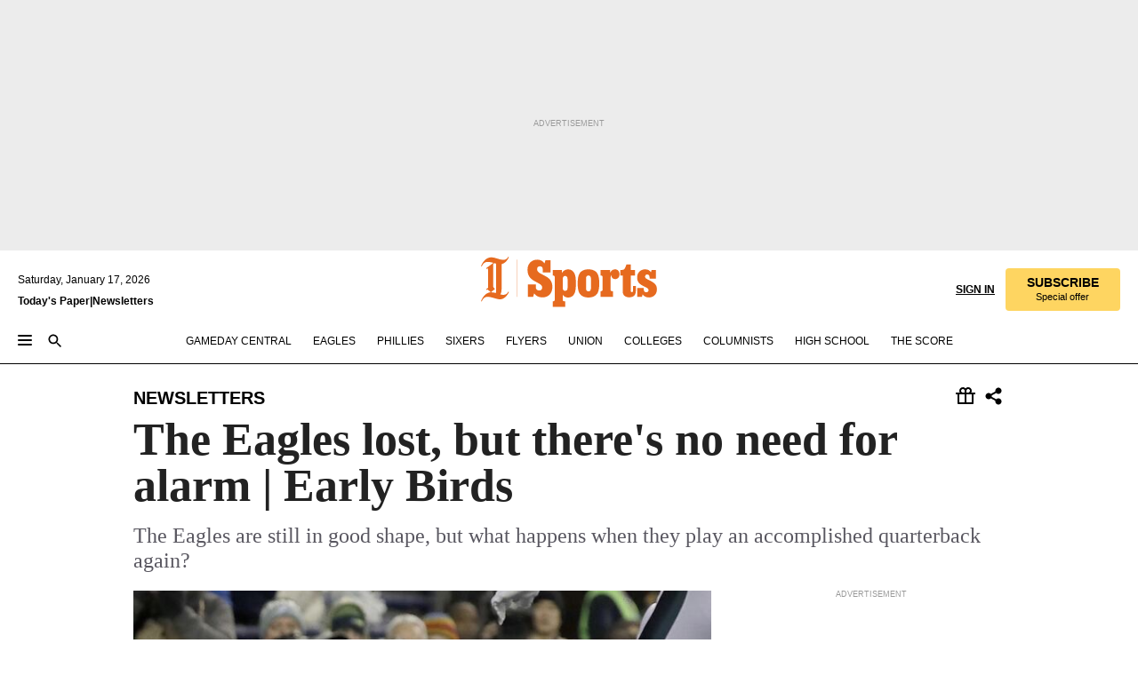

--- FILE ---
content_type: text/html; charset=utf-8
request_url: https://www.inquirer.com/philly/newsletters/eagles/philadelphia-eagles-newsletter-seahawks-loss-no-panic-early-birds-20171204.html
body_size: 47007
content:
<!DOCTYPE html><html lang="en"><head><link rel="preload" as="image" href="https://www.inquirer.com/resizer/v2/G2AZSHVNEZE45LP7S7V3RINV74.jpg?auth=18479e24030d19830bf8cbf64a53909dc10542b387d45ebd917b0d409d54a55c&amp;width=760&amp;height=507&amp;smart=true" imageSrcSet="https://www.inquirer.com/resizer/v2/G2AZSHVNEZE45LP7S7V3RINV74.jpg?auth=18479e24030d19830bf8cbf64a53909dc10542b387d45ebd917b0d409d54a55c&amp;width=800&amp;height=533&amp;smart=true 800w,https://www.inquirer.com/resizer/v2/G2AZSHVNEZE45LP7S7V3RINV74.jpg?auth=18479e24030d19830bf8cbf64a53909dc10542b387d45ebd917b0d409d54a55c&amp;width=700&amp;height=467&amp;smart=true 700w,https://www.inquirer.com/resizer/v2/G2AZSHVNEZE45LP7S7V3RINV74.jpg?auth=18479e24030d19830bf8cbf64a53909dc10542b387d45ebd917b0d409d54a55c&amp;width=600&amp;height=400&amp;smart=true 600w,https://www.inquirer.com/resizer/v2/G2AZSHVNEZE45LP7S7V3RINV74.jpg?auth=18479e24030d19830bf8cbf64a53909dc10542b387d45ebd917b0d409d54a55c&amp;width=500&amp;height=333&amp;smart=true 500w,https://www.inquirer.com/resizer/v2/G2AZSHVNEZE45LP7S7V3RINV74.jpg?auth=18479e24030d19830bf8cbf64a53909dc10542b387d45ebd917b0d409d54a55c&amp;width=400&amp;height=267&amp;smart=true 400w" imageSizes="(min-width: 1040px) 650px, calc(100vw - 16px)"/><link rel="preconnect" href="https://media.inquirer.com/"/><link rel="dns-prefetch" href="https://media.inquirer.com"/><link rel="preconnect" href="https://p543.inquirer.com/"/><link rel="dns-prefetch" href="https://p543.inquirer.com"/><link rel="preconnect" href="https://htlbid.com"/><link rel="dns-prefetch" href="https://htlbid.com"/><link rel="preconnect" href="https://securepubads.g.doubleclick.net"/><link rel="dns-prefetch" href="https://securepubads.g.doubleclick.net"/><link rel="stylesheet" type="text/css" href="https://htlbid.com/v3/inquirer-web.com/htlbid.css"/><script async="" src="https://htlbid.com/v3/inquirer-web.com/htlbid.js"></script><link rel="stylesheet" href="/pf/resources/dist/inquirer-light/css/style.css?d=1137"/><title>The Eagles lost, but there&#x27;s no need for alarm | Early Birds</title><link rel="apple-touch-icon-precomposed" sizes="57x57" href="https://media.inquirer.com/designimages/apple-touch-icon-57x57-precomposed.png"/><link rel="apple-touch-icon-precomposed" sizes="76x76" href="https://media.inquirer.com/designimages/apple-touch-icon-76x76-precomposed.png"/><link rel="apple-touch-icon-precomposed" sizes="120x120" href="https://media.inquirer.com/designimages/apple-touch-icon-60x60-precomposed@2x.png"/><link rel="apple-touch-icon-precomposed" sizes="152x152" href="https://media.inquirer.com/designimages/apple-touch-icon-76x76-precomposed@2x.png"/><link rel="apple-touch-icon-precomposed" sizes="180x180" href="https://media.inquirer.com/designimages/apple-touch-icon-60x60-precomposed@3x.png"/><link rel="icon" sizes="16x16" href="https://media.inquirer.com/designimages/apple-touch-icon-16x16-precomposed.png"/><link rel="icon" sizes="192x192" href="https://media.inquirer.com/designimages/touch-icon-192x192.png"/><link rel="apple-touch-icon-precomposed" href="https://media.inquirer.com/designimages/apple-touch-icon-precomposed.png"/><link rel="apple-touch-icon" href="https://media.inquirer.com/designimages/apple-touch-icon.png"/><meta name="robots" content="index, follow"/><meta name="googlebot-news" content="index"/><meta name="googlebot" content="index"/><meta name="copyright" content="(c) 2026 The Philadelphia Inquirer, LLC"/><meta name="distribution" content="global"/><meta name="rating" content="general"/><meta name="application-name" content="The Philadelphia Inquirer, LLC"/><meta property="og:site_name" content="Inquirer.com"/><meta name="viewport" content="width=device-width,minimum-scale=1,initial-scale=1,maximum-scale=1"/><meta name="arc_environment" content="fusion"/><meta property="fb:pages" content="6130721655"/><meta name="twitter:site" content="@PhillyInquirer"/><meta name="twitter:creator" content="@PhillyInquirer"/><meta property="og:locale" content="en_US"/><meta name="twitter:card" content="summary_large_image"/><script data-schema="Organization" type="application/ld+json">
        {
          "name": "The Philadelphia Inquirer, LLC",
          "url": "https://www.inquirer.com",
          "logo": "https://www.inquirer.com/pb/resources/dist/images/inquirer-logo-official-v2.svg",
          "sameAs": [
            "https://www.facebook.com/philadelphiainquirer/",
            "https://twitter.com/PhillyInquirer"
          ],
          "@type": "NewsMediaOrganization",
          "@context": "http://schema.org"
        }
      </script><script>
            var pmnAdmin = {};
            var PMNdataLayer = [{
              analytics: {}
            }];
          </script><link rel="canonical" href="https://www.inquirer.com/philly/newsletters/eagles/philadelphia-eagles-newsletter-seahawks-loss-no-panic-early-birds-20171204.html"/><meta property="og:title" content="The Eagles lost, but there&#x27;s no need for alarm | Early Birds"/><meta property="og:description" content="The Eagles are still in good shape, but what happens when they play an accomplished quarterback again?"/><meta property="og:image" content="https://www.inquirer.com/resizer/v2/G2AZSHVNEZE45LP7S7V3RINV74.jpg?auth=18479e24030d19830bf8cbf64a53909dc10542b387d45ebd917b0d409d54a55c&amp;width=760&amp;height=507&amp;smart=true"/><meta property="og:image:width" content="1200"/><meta property="og:image:height" content="800"/><meta name="twitter:title" content="The Eagles lost, but there&#x27;s no need for alarm | Early Birds"/><meta name="twitter:description" content="The Eagles are still in good shape, but what happens when they play an accomplished quarterback again?"/><meta name="twitter:image" content="https://www.inquirer.com/resizer/v2/G2AZSHVNEZE45LP7S7V3RINV74.jpg?auth=18479e24030d19830bf8cbf64a53909dc10542b387d45ebd917b0d409d54a55c&amp;width=760&amp;height=507&amp;smart=true"/><meta name="cXenseParse:title" content="The Eagles lost, but there&#x27;s no need for alarm | Early Birds"/><meta property="article:section" content="Newsletters, newsletters, newsletters"/><meta name="author" content="Zach Berman"/><meta itemProp="description" name="description" content="The Eagles are still in good shape, but what happens when they play an accomplished quarterback again?"/><meta name="og:url" content="https://www.inquirer.com/philly/newsletters/eagles/philadelphia-eagles-newsletter-seahawks-loss-no-panic-early-birds-20171204.html"/><meta property="article:modified_time" content="2018-09-13T11:39:20-04:00"/><meta name="date" content="2017-12-04T11:33:43Z"/><meta name="article_id" content="L6OGNNQPBNCXDBNILVVK7GXB2E"/><meta property="og:type" content="article"/><meta property="article:opinion" content="false"/><meta property="vf:unique_id" content="L6OGNNQPBNCXDBNILVVK7GXB2E"/><meta name="sailthru.tags" content="newsletters"/><meta name="sailthru.author" content="Zach Berman"/><meta name="sailthru.date" content="2017-12-04T11:33:43Z"/><meta name="sailthru.title" content="The Eagles lost, but there&#x27;s no need for alarm | Early Birds"/><meta name="sailthru.description" content="The Eagles are still in good shape, but what happens when they play an accomplished quarterback again?"/><meta name="sailthru.image.full" content="https://www.inquirer.com/resizer/v2/G2AZSHVNEZE45LP7S7V3RINV74.jpg?auth=18479e24030d19830bf8cbf64a53909dc10542b387d45ebd917b0d409d54a55c&amp;width=760&amp;height=507&amp;smart=true"/><meta name="sailthru.image.thumb" content="https://www.inquirer.com/resizer/v2/G2AZSHVNEZE45LP7S7V3RINV74.jpg?auth=18479e24030d19830bf8cbf64a53909dc10542b387d45ebd917b0d409d54a55c&amp;width=760&amp;height=507&amp;smart=true"/><script data-schema="NewsArticle" type="application/ld+json">
    {
      "@context": "http://schema.org",
      "@type": "NewsArticle",
      "mainEntityOfPage": {
        "@type": "WebPage",
        "@id": "https://www.inquirer.com/philly/newsletters/eagles/philadelphia-eagles-newsletter-seahawks-loss-no-panic-early-birds-20171204.html"
      },
      "headline": "The Eagles lost, but there's no need for alarm | Early Birds",
      "thumbnailUrl": "https://www.inquirer.com/resizer/v2/G2AZSHVNEZE45LP7S7V3RINV74.jpg?auth=18479e24030d19830bf8cbf64a53909dc10542b387d45ebd917b0d409d54a55c&width=760&height=507&smart=true",
      "articleSection": "newsletters",
      "image": {
        "@type": "ImageObject",
        "url": "https://www.inquirer.com/resizer/v2/G2AZSHVNEZE45LP7S7V3RINV74.jpg?auth=18479e24030d19830bf8cbf64a53909dc10542b387d45ebd917b0d409d54a55c&width=760&height=507&smart=true",
        "height": 800,
        "width": 1200
      },
      "datePublished": "2017-12-04T15:46:47-05:00",
      "dateModified": "2017-12-04T15:46:47-05:00",
      "author": [{"@type":"Person","name":"Zach Berman","url":"https://www.inquirer.com/author/berman_zach/"}],
      "isAccessibleForFree": false,
      "hasPart": {
        "@type": "WebPageElement",
        "isAccessibleForFree": false,
        "cssSelector" : ".article-body-paywall"
      },
      "isPartOf": {
        "@type": ["CreativeWork", "Product"],
        "name": "The Philadelphia Inquirer",
        "productID": "inquirer.com:basic"
      },
      "publisher": {
        "@type": "NewsMediaOrganization",
        "name": "The Philadelphia Inquirer",
        "logo": {
          "@type": "ImageObject",
          "url": "https://media.inquirer.com/designimages/inquirer-logo-amp.png",
          "width": 600,
          "height": 60
        }
      },
      "description": "The Eagles are still in good shape, but what happens when they play an accomplished quarterback again?",
      "keywords": [
        "articleID/L6OGNNQPBNCXDBNILVVK7GXB2E",
        "Type/Article",
        "target/Newsletters/newsletters/newsletters",
        "NavLink/newsletters"
      ],
      "identifier": {
        "@type": "PropertyValue",
        "propertyID": "articleID",
        "value": "L6OGNNQPBNCXDBNILVVK7GXB2E"
      }
    }
    </script><script src="https://cdn.cookielaw.org/scripttemplates/otSDKStub.js" data-domain-script="c6dea5ec-f3a5-432d-8d99-556d91c9726b" type="text/javascript" charset="UTF-8" data-dLayer-name="PMNdataLayer"></script><script src="https://cdn.speedcurve.com/js/lux.js?id=283407416" defer="" crossorigin="anonymous"></script><script type="application/javascript" id="polyfill-script">if(!Array.prototype.includes||!(window.Object && window.Object.assign)||!window.Promise||!window.Symbol||!window.fetch){document.write('<script type="application/javascript" src="/pf/dist/engine/polyfill.js?d=1137&mxId=00000000" defer=""><\/script>')}</script><script id="fusion-engine-react-script" type="application/javascript" src="/pf/dist/engine/react.js?d=1137&amp;mxId=00000000" defer=""></script><script id="fusion-engine-combinations-script" type="application/javascript" src="/pf/dist/components/combinations/light.js?d=1137&amp;mxId=00000000" defer=""></script>
<script>(window.BOOMR_mq=window.BOOMR_mq||[]).push(["addVar",{"rua.upush":"false","rua.cpush":"false","rua.upre":"false","rua.cpre":"false","rua.uprl":"false","rua.cprl":"false","rua.cprf":"false","rua.trans":"SJ-9cdf1169-ae1e-4985-9809-c62c0a6326c2","rua.cook":"false","rua.ims":"false","rua.ufprl":"false","rua.cfprl":"false","rua.isuxp":"false","rua.texp":"norulematch","rua.ceh":"false","rua.ueh":"false","rua.ieh.st":"0"}]);</script>
                              <script>!function(e){var n="https://s.go-mpulse.net/boomerang/";if("False"=="True")e.BOOMR_config=e.BOOMR_config||{},e.BOOMR_config.PageParams=e.BOOMR_config.PageParams||{},e.BOOMR_config.PageParams.pci=!0,n="https://s2.go-mpulse.net/boomerang/";if(window.BOOMR_API_key="PPACB-T4Q7H-SPCW8-FS2AT-3JVSH",function(){function e(){if(!o){var e=document.createElement("script");e.id="boomr-scr-as",e.src=window.BOOMR.url,e.async=!0,i.parentNode.appendChild(e),o=!0}}function t(e){o=!0;var n,t,a,r,d=document,O=window;if(window.BOOMR.snippetMethod=e?"if":"i",t=function(e,n){var t=d.createElement("script");t.id=n||"boomr-if-as",t.src=window.BOOMR.url,BOOMR_lstart=(new Date).getTime(),e=e||d.body,e.appendChild(t)},!window.addEventListener&&window.attachEvent&&navigator.userAgent.match(/MSIE [67]\./))return window.BOOMR.snippetMethod="s",void t(i.parentNode,"boomr-async");a=document.createElement("IFRAME"),a.src="about:blank",a.title="",a.role="presentation",a.loading="eager",r=(a.frameElement||a).style,r.width=0,r.height=0,r.border=0,r.display="none",i.parentNode.appendChild(a);try{O=a.contentWindow,d=O.document.open()}catch(_){n=document.domain,a.src="javascript:var d=document.open();d.domain='"+n+"';void(0);",O=a.contentWindow,d=O.document.open()}if(n)d._boomrl=function(){this.domain=n,t()},d.write("<bo"+"dy onload='document._boomrl();'>");else if(O._boomrl=function(){t()},O.addEventListener)O.addEventListener("load",O._boomrl,!1);else if(O.attachEvent)O.attachEvent("onload",O._boomrl);d.close()}function a(e){window.BOOMR_onload=e&&e.timeStamp||(new Date).getTime()}if(!window.BOOMR||!window.BOOMR.version&&!window.BOOMR.snippetExecuted){window.BOOMR=window.BOOMR||{},window.BOOMR.snippetStart=(new Date).getTime(),window.BOOMR.snippetExecuted=!0,window.BOOMR.snippetVersion=12,window.BOOMR.url=n+"PPACB-T4Q7H-SPCW8-FS2AT-3JVSH";var i=document.currentScript||document.getElementsByTagName("script")[0],o=!1,r=document.createElement("link");if(r.relList&&"function"==typeof r.relList.supports&&r.relList.supports("preload")&&"as"in r)window.BOOMR.snippetMethod="p",r.href=window.BOOMR.url,r.rel="preload",r.as="script",r.addEventListener("load",e),r.addEventListener("error",function(){t(!0)}),setTimeout(function(){if(!o)t(!0)},3e3),BOOMR_lstart=(new Date).getTime(),i.parentNode.appendChild(r);else t(!1);if(window.addEventListener)window.addEventListener("load",a,!1);else if(window.attachEvent)window.attachEvent("onload",a)}}(),"".length>0)if(e&&"performance"in e&&e.performance&&"function"==typeof e.performance.setResourceTimingBufferSize)e.performance.setResourceTimingBufferSize();!function(){if(BOOMR=e.BOOMR||{},BOOMR.plugins=BOOMR.plugins||{},!BOOMR.plugins.AK){var n="false"=="true"?1:0,t="",a="amiynhixzcoio2llptja-f-f8487bfd5-clientnsv4-s.akamaihd.net",i="false"=="true"?2:1,o={"ak.v":"39","ak.cp":"689028","ak.ai":parseInt("653835",10),"ak.ol":"0","ak.cr":10,"ak.ipv":4,"ak.proto":"h2","ak.rid":"73deeaa1","ak.r":44268,"ak.a2":n,"ak.m":"dscr","ak.n":"ff","ak.bpcip":"3.17.134.0","ak.cport":49328,"ak.gh":"23.192.164.143","ak.quicv":"","ak.tlsv":"tls1.3","ak.0rtt":"","ak.0rtt.ed":"","ak.csrc":"-","ak.acc":"","ak.t":"1768651986","ak.ak":"hOBiQwZUYzCg5VSAfCLimQ==FICFPsWFSQNwGk6mF7tEuiqgu1XObEjZeOcHvdnrMfcySOgYbG/D0OvguE7ED2RHmLByvw3Jn3tU/P7P1y5CQ1ZVinqQfMDHqLpjrMtmiLM/45c62ISramoqUb2mW+tEKtqvI0DT4lR4gyecEMTOtS80PCb3I9eXAgnA0TEQvCjukKJ+XozYJ/o3zg7Tz7LdA6SP0ZggmqjjZbsgprcsxaZzu/emBaahTKqwSRAnN9Gy0ebVCwLxGqq5AQgpAbQjcOd8EMYVR3zLhGXohEilETW8U+OwGVyTe+w5XvL52klnPbY3PnN0qAgOlBa1xLkrncGi5Hsi8fq90l059J/kYAbUpxrc5NmRSsO9wT1B+vAlY6CLI/6pu3fRimGvigi62QMb0xN0KYQG0Cmy7aBOC4N2IBaFj/VVtcjNBTp5pmE=","ak.pv":"123","ak.dpoabenc":"","ak.tf":i};if(""!==t)o["ak.ruds"]=t;var r={i:!1,av:function(n){var t="http.initiator";if(n&&(!n[t]||"spa_hard"===n[t]))o["ak.feo"]=void 0!==e.aFeoApplied?1:0,BOOMR.addVar(o)},rv:function(){var e=["ak.bpcip","ak.cport","ak.cr","ak.csrc","ak.gh","ak.ipv","ak.m","ak.n","ak.ol","ak.proto","ak.quicv","ak.tlsv","ak.0rtt","ak.0rtt.ed","ak.r","ak.acc","ak.t","ak.tf"];BOOMR.removeVar(e)}};BOOMR.plugins.AK={akVars:o,akDNSPreFetchDomain:a,init:function(){if(!r.i){var e=BOOMR.subscribe;e("before_beacon",r.av,null,null),e("onbeacon",r.rv,null,null),r.i=!0}return this},is_complete:function(){return!0}}}}()}(window);</script></head><body><div>
                <script type="text/javascript">
                  function OptanonWrapper() { }
                </script>
              </div><noscript>
          <iframe src="https://www.googletagmanager.com/ns.html?id=GTM-M4NMCHW"
          height="0" width="0" style="display:none;visibility:hidden"></iframe></noscript><div id="fusion-app" class=""><div class="article-body article-body-paywall type-body-text"><a class="sr-only focus:not-sr-only active:not-sr-only hover:not-sr-only" href="#article-body">Skip to content</a><header id="app-bar" class="app-bar header top-0 sticky z-[11]"><div data-ad-name="article/top_banner_masthead" class="text-center container-column
          bg-[#ececec] overflow-hidden py-4 flex-col justify-center items-center flex min-h-[50px] md:min-h-[90px] lg:min-h-[250px]"><div class="type-button absolute z-0"><div class="advertisement-text font-light xxs:leading-5 xs:leading-none text-[9px] text-[#999] tracking-normal uppercase justify-center flex flex-row mb-1">Advertisement</div></div><div class="container-row justify-center w-full z-1"><div class="arcad bg-none my-0 mx-auto min-h-0 min-w-0 ad-responsive text-center "><div class="htlad-web-top_banner_masthead" data-unit="phl.newsletters/article/top_banner" data-targeting="{&quot;position&quot;:&quot;slider&quot;,&quot;position_type&quot;:&quot;slider_section&quot;}"></div></div></div></div><nav class="global-app-bar sticky top-0 border-solid z-[11] inset-x-0 border-b bg-white "><div class="h-[62px] flex flex-col max-w-[1240px] mx-auto px-5 justify-center relative lg:h-[127px] bg-white"><div class="static lg:relative"><div class="transition-all lg:w-[616px] left-0 flex flex-col
        overflow-hidden duration-200 absolute w-full top-16
        lg:left-8 shadow-md lg:top-[128px] h-0"><div class="flex flex-col bg-white space-y-3 p-3 shadow-md inq-dropdown-menu px-7 py-4 "><div class="relative"><input type="text" placeholder="Search" aria-required="false" aria-label="Search" id="search" class="font-grot10 border border-solid border-neutral-dark-gray focus:border-primary-blue active:border-primary-blue w-full px-6 py-3 text-4"/><div class="absolute top-1 right-1"><button class="cursor-pointer p-2 bg-transparent"><svg xmlns="http://www.w3.org/2000/svg" width="20" height="20" viewBox="0 0 24 24"><use href="#search-icon-circle"></use><use href="#search-icon-line"></use></svg></button></div></div></div></div></div><div class="flex flex-row flex-auto"><svg xmlns="http://www.w3.org/2000/svg" class="hidden"><defs><path d="M0 0h24v24H0z" fill="none" id="search-icon-circle"></path><path d="M15.5 14h-.79l-.28-.27C15.41 12.59 16 11.11 16 9.5 16 5.91 13.09 3 9.5 3S3 5.91 3 9.5 5.91 16 9.5 16c1.61 0 3.09-.59 4.23-1.57l.27.28v.79l5 4.99L20.49 19l-4.99-5zm-6 0C7.01 14 5 11.99 5 9.5S7.01 5 9.5 5 14 7.01 14 9.5 11.99 14 9.5 14z" id="search-icon-line"></path></defs></svg><div class="flex-1 flex items-center space-x-2 lg:hidden"><button type="button" role="button" aria-label="Full navigation" aria-haspopup="true" aria-expanded="false" class="flex flex-col h-3 w-4 p-0 rounded
      justify-center items-center group cursor-pointer bg-transparent"><div class="h-0.5 w-4 rounded-full transition ease
      transform duration-300 opacity-100 group-hover:opacity-50  bg-black"></div><div class="h-0.5 w-4 my-[3px] rounded-full
      transition ease transform duration-300 opacity-100 group-hover:opacity-50 bg-black"></div><div class="h-0.5 w-4 rounded-full transition
      ease transform duration-300 opacity-100 group-hover:opacity-50  bg-black"></div></button><button class="cursor-pointer p-2 mt-1 bg-transparent" aria-label="Search" aria-haspopup="true" aria-expanded="false"><svg xmlns="http://www.w3.org/2000/svg" width="20" height="20" viewBox="0 0 24 24"><use href="#search-icon-circle"></use><use href="#search-icon-line"></use></svg></button></div><div class="hidden flex-1 flex-col space-y-1 justify-center lg:flex lg:pt-3"><div class="flex flex-row items-center"><div aria-label="Friday, January 16, 2026" class="text-3 mb-1 mr-1">Friday, January 16, 2026</div></div><div class="flex gap-1 text-3 font-bold leading-3.5 "><a href="https://eedition.inquirer.com/" id="todayspaper" data-link-type="global-nav" aria-label="Print Copy of Today&#x27;s Paper" role="link" class="no-underline text-black">Today&#x27;s Paper</a>|<a class="no-underline text-black" href="https://www.inquirer.com/newsletters/" data-link-type="global-nav" aria-label="Newsletters" role="link">Newsletters</a></div></div><div class="flex-1 text-center justify-center items-center flex"><div class="flex-1 relative"><div class="absolute left-0 right-0 h-full flex items-center justify-center"><a href="/" data-link-type="global-nav" aria-label="The Philadelphia Inquirer - Go to homepage link" role="link"><svg class="mx-auto text-[#231F20] lg:text-[#E66A1F] h-8 sm:h-[37px] lg:h-[57px]" xmlns="http://www.w3.org/2000/svg" viewBox="0 0 51 57" fill="currentColor"><g><path d="M11.1808 40.0499L15.754 36.3012C14.6982 35.4796 13.761 34.5425 13.761 33.196V8.27156L15.0511 7.27506C15.6384 7.50936 16.2819 7.68434 16.9878 7.86229V37.4133C16.9878 38.6441 16.8721 39.9313 16.7535 40.9871C14.7575 40.3999 13.5831 40.2249 11.1808 40.0499ZM0.0976562 10.5582L0.859862 11.0268C1.85636 8.44951 3.968 5.87225 7.54177 5.87225C9.06618 5.87225 12.0587 6.34084 13.936 6.98442L5.72671 13.0168L6.4296 13.779L7.48542 13.0168C7.54177 13.0168 8.07264 13.4854 8.07264 19.0047V35.0111L5.72671 36.7104L6.4296 37.4726L7.31044 36.8291L11.1215 40.0499C5.84534 40.0499 1.68138 45.5099 0.0976562 49.9616L0.859862 50.4301C1.91568 47.7936 3.7337 45.2163 7.36975 45.2163C12.1773 45.2163 17.6877 48.0279 21.5017 48.0279C26.0186 48.0279 29.8296 43.6237 31.4133 39.8127L30.6511 39.3441C29.7733 41.5714 27.7773 42.9771 25.3157 42.9771C24.4378 42.9771 23.382 42.8022 22.1512 42.5679H21.9762C21.8606 42.5085 21.8012 42.5085 21.7419 42.5085C22.5041 41.3371 22.7384 40.5749 22.9727 38.8755C23.3257 36.1203 23.3257 30.8975 23.3257 27.1458V8.33088C28.5425 7.1594 31.1227 1.11217 31.4163 0.468593L30.6482 0C29.711 2.34297 27.715 3.57377 25.0784 3.57377C20.6802 3.57377 15.8726 0.70289 11.768 0.70289C5.66739 0.70289 1.85636 5.98791 0.0976562 10.5582Z"></path><path d="M40.5335 45.3015H40.8301L40.8301 3.34757H40.5335L40.5335 45.3015Z"></path></g></svg></a><a href="/sports" data-link-type="global-nav" aria-label="The Philadelphia Inquirer - Go to sports page link" role="link"><svg class="mx-auto h-8 text-[#231F20] lg:text-[#E66A1F] sm:h-[37px] lg:h-[57px]" xmlns="http://www.w3.org/2000/svg" viewBox="51 0 147 57" fill="currentColor"><g><path d="M59.8146 41.263L58.6372 45.2075H52.8094V31.3128H61.6415V34.0205C61.6415 36.4347 62.8783 38.0837 65.4111 38.0837C67.5316 38.0837 68.8247 36.9062 68.8247 34.7857C68.8247 31.9 66.4105 30.9005 63.5841 29.3109L59.5803 27.0747C54.6927 24.3669 52.3379 20.4817 52.3379 14.5917C52.3379 7.11497 57.7534 3.34546 63.3469 3.34546C66.9977 3.34546 69.6462 4.93512 71.4138 7.58356L72.5319 3.992H78.1847V17.7087H69.5276V14.651C69.5276 12.2369 68.4688 10.7658 66.2889 10.7658C64.5806 10.7658 63.1096 11.8839 63.1096 14.0638C63.1096 16.3 64.5213 17.6554 67.0541 19.0107L72.7662 22.0714C76.3578 24.014 80.3022 27.0183 80.3022 34.0235C80.3022 42.0311 75.1803 45.857 68.9403 45.857C64.465 45.854 61.5793 43.8521 59.8146 41.263Z"></path><path d="M80.795 50.2108H81.0293C82.2067 50.2108 82.9719 49.9172 82.9719 48.2682V23.1866C82.9719 21.5376 82.0881 21.244 81.2043 21.244H80.792V14.9447H91.0358V18.3583C92.3319 15.6505 95.3926 14.2358 97.9817 14.2358C100.808 14.2358 103.575 15.5912 105.165 18.8862C106.342 21.3596 106.754 24.539 106.754 30.1324C106.754 35.6666 106.342 38.9052 105.224 41.3194C103.812 44.558 101.045 46.029 97.9817 46.029C95.9798 46.029 93.1534 45.0266 91.9167 42.7904V48.2652C91.9167 49.9142 92.8598 50.2078 94.0372 50.2078H94.8617V56.5071H80.7891V50.2108H80.795ZM94.6333 38.4366C96.3416 38.4366 97.4004 37.4371 97.4004 34.9637V25.3071C97.4004 22.893 96.3416 21.7155 94.6333 21.7155C92.9844 21.7155 91.9256 22.893 91.9256 25.3071V34.9637C91.9226 37.4342 92.9844 38.4366 94.6333 38.4366Z"></path><path d="M110.827 41.3194C109.415 38.9052 108.766 35.5509 108.766 30.1324C108.766 24.7139 109.412 21.419 110.827 19.0048C112.829 15.5912 116.833 14.2358 120.896 14.2358C124.959 14.2358 128.963 15.5912 130.965 19.0048C132.376 21.419 133.026 24.7169 133.026 30.1324C133.026 35.5479 132.379 38.9052 130.965 41.3194C128.903 44.6766 124.959 46.029 120.896 46.029C116.833 46.032 112.888 44.6766 110.827 41.3194ZM120.896 39.0238C122.604 39.0238 123.663 38.0214 123.663 35.6666V24.6012C123.663 22.2464 122.604 21.244 120.896 21.244C119.187 21.244 118.129 22.2464 118.129 24.6012V35.6695C118.129 38.0244 119.187 39.0238 120.896 39.0238Z"></path><path d="M134.588 38.9052H134.822C136 38.9052 136.765 38.6116 136.765 36.9626V23.1865C136.765 21.5376 135.881 21.2439 134.997 21.2439H134.585V14.9446H145.3V18.1833C146.066 16.122 148.008 14.2388 150.716 14.2388C153.836 14.2388 155.778 16.4186 155.778 19.8322C155.778 23.5424 153.364 25.2477 151.009 25.2477C148.477 25.2477 146.712 23.6581 146.712 21.4219C146.712 21.1283 146.712 20.7754 146.771 20.5381C145.713 21.9498 145.769 23.5395 145.769 26.2502V36.9656C145.769 38.6145 146.534 38.9081 148.302 38.9081H148.595V45.2075H134.582V38.9052H134.588Z"></path><path d="M166.824 45.7353C162.114 45.7353 159.466 43.2026 159.466 39.4953V21.2439H156.758V14.9446H158.288C160.702 14.9446 161.586 14.1794 162.526 11.706L163.644 8.70459H168.413V14.9446H173.182V21.2439H168.413V38.4366C168.413 39.2017 168.766 39.9076 169.709 39.9076C170.712 39.9076 171.065 39.2017 171.065 38.4366V33.021H174.125V38.9674C174.125 42.0845 172.651 45.7353 166.824 45.7353Z"></path><path d="M181.77 42.3218L181.064 45.2075H175.708V35.1979H183.066V36.8469C183.066 38.9081 184.303 40.0856 185.952 40.0856C187.307 40.0856 188.484 39.3204 188.484 37.6121C188.484 35.9631 186.835 35.1386 184.54 33.9612L181.713 32.5495C177.828 30.6069 175.648 27.9585 175.648 23.3645C175.648 18.2426 179.24 14.2388 184.596 14.2388C188.069 14.2388 190.071 15.7098 191.189 17.6524L191.895 14.9446H196.723V24.6605H189.659V23.4238C189.659 21.3033 188.659 20.0102 187.01 20.0102C185.539 20.0102 184.537 20.9533 184.537 22.4243C184.537 23.6017 185.243 24.4262 186.951 25.31L189.012 26.3688C194.075 28.9579 197.904 30.9598 197.904 36.7313C197.904 42.737 193.547 45.9163 188.956 45.9163C185.302 45.9133 182.888 44.205 181.77 42.3218Z"></path></g></svg></a></div></div></div><div class="flex-1 flex items-center justify-end lg:pt-3"><div class="text-right"><div class="w-full font-grot10"><a aria-haspopup="true" aria-expanded="false" aria-label="Signin/Signup" data-link-type="global-nav" class="cursor-pointer font-bold uppercase lg:hidden text-3 grid justify-end flex-wrap sm:flex leading-3.5"><span class="inline-block whitespace-nowrap">Sign In / </span><span class="inline-block whitespace-nowrap">Sign Up</span></a><div class="subscribe-btn w-full flex-row items-center space-x-3 lg:flex hidden"><a class="cursor-pointer font-bold text-3 text-neutral-black hidden lg:inline transition-all duration-500 ease-in-out opacity-1 auth0-log-in login-btn sign-in align-middle uppercase underline xxl:text-3.5" role="link" aria-label="Sign in" data-link-type="global-nav">Sign in</a><a class="subscribe no-underline" role="link" aria-label="Subscribe" data-link-type="global-nav" href="https://www.inquirer.com/subscribe_today/"><button class="transition-all duration-300 ease-out rounded cursor-pointer font-grot10 py-2 px-6 text-neutral-black signup-wrapper hidden lg:inline-block relative whitespace-no-wrap text-[.875rem] uppercase bg-[#fed561] border border-[#fed561] test-subscribe-btn leading-4 overflow-hidden" data-link-type="global-nav" style="background-color:#fed561;border-color:#fed561;color:#000000" role="button"><b>SUBSCRIBE</b><div class="transition-all text-[11px] duration-[250ms] ease-in-out offer-language font-light normal-case
                        tracking-normal overflow-hidden ">Special offer</div></button></a></div></div><div class="static lg:relative z-1"><div class="transition-all left-0 lg:left-auto lg:right-0 flex overflow-hidden duration-200 absolute w-full top-16 justify-center bg-white  lg:w-auto lg:top-0 shadow-md  h-0"><div class="w-full sm:w-[400px] lg:w-[254px]"><div class="flex flex-col justify-center items-center shadow-none inq-dropdown-menu p-3 pb-5 sm:mx-auto "><div class="flex justify-center items-center space-x-2"><svg xmlns="http://www.w3.org/2000/svg" width="12" height="12" viewBox="0 0 12 12" version="1.1"><g stroke="none" stroke-width="1" fill="none" fill-rule="evenodd"><g id="tooltip"><circle fill="#1A6AFF" cx="6" cy="6" r="6"></circle><rect fill="#FFFFFF" x="5.25" y="2" width="1.5" height="5"></rect><rect fill="#FFFFFF" x="5.25" y="8" width="1.5" height="1.5"></rect></g></g></svg><div class="text-2.5 info-link" role="link" aria-label="Keep reading by creating a &lt;b&gt;free&lt;/b&gt; account or signing in.">Keep reading by creating a <b>free</b> account or signing in.</div></div><button aria-label="Sign in/Sign up" class="inq-button-ds cursor-pointer font-grot10 !normal-case !text-md !leading-5 min-h-[40px] px-6 py-2.5 !font-medium 
    text-white inline-flex 
    justify-center items-center text-center 
    not-italic rounded 
    box-border focus:ring-4 
    transition-all duration-300 ease-out bg-blue-mid hover:bg-blue-dark focus:ring-blue-dark auth0-log-in login-btn w-full sm:w-auto sm:min-w-[190px] lg:min-w-0 my-2" data-link-type="global-nav">Sign in/Sign up</button><form class="flex justify-center items-center w-full sm:w-auto " action="https://www.inquirer.com/subscribe_today/"><button aria-label="Subscribe" class="inq-button-ds cursor-pointer font-grot10 !normal-case !text-md !leading-5 min-h-[40px] px-6 py-2.5 !font-medium 
    text-white inline-flex 
    justify-center items-center text-center 
    not-italic rounded 
    box-border focus:ring-4 
    transition-all duration-300 ease-out inq-button-ds--secondary bg-transparent hover:bg-transparent !border !border-solid !text-black border-black hover:border-gray-mid-neutral
      focus:!bg-white focus:ring-4 focus:ring-silversand
      active:ring-0 active:!bg-gray-mid-neutral active:!text-white lg:!hidden w-full sm:w-auto sm:min-w-[190px] lg:min-w-0 my-2" data-link-type="global-nav">Subscribe</button></form><form class="flex justify-center items-center w-full sm:w-auto lg:hidden" action="https://www.inquirer.com/donate/"><button aria-label="Support local news" class="inq-button-ds cursor-pointer font-grot10 !normal-case !text-md !leading-5 min-h-[40px] px-6 py-2.5 !font-medium 
    text-white inline-flex 
    justify-center items-center text-center 
    not-italic rounded 
    box-border focus:ring-4 
    transition-all duration-300 ease-out inq-button-ds--secondary bg-transparent hover:bg-transparent !border !border-solid !text-black border-black hover:border-gray-mid-neutral
      focus:!bg-white focus:ring-4 focus:ring-silversand
      active:ring-0 active:!bg-gray-mid-neutral active:!text-white support-local-news-btn w-full sm:w-auto sm:min-w-[190px] lg:min-w-0 my-2" data-link-type="global-nav">Support local news</button></form><a href="#" aria-label="Sign out" class="inq-button-ds cursor-pointer font-grot10 !normal-case !text-md !leading-5 inq-button-ds--link decoration-1 underline-offset-1 text-black h-auto text-center mt-2 hidden logout-btn" data-link-type="global-nav">Sign out</a></div></div></div></div></div></div></div><div class="flex transition-all duration-250 flex-row h-0 overflow-hidden items-center lg:h-[52px]"><div class="flex-1 lg:flex items-center space-x-2 hidden "><button type="button" role="button" aria-label="Full navigation" aria-haspopup="true" aria-expanded="false" class="flex flex-col h-3 w-4 p-0 rounded
      justify-center items-center group cursor-pointer bg-white"><div class="h-0.5 w-4 rounded-full transition ease
      transform duration-300 opacity-100 group-hover:opacity-50  bg-black"></div><div class="h-0.5 w-4 my-[3px] rounded-full
      transition ease transform duration-300 opacity-100 group-hover:opacity-50 bg-black"></div><div class="h-0.5 w-4 rounded-full transition
      ease transform duration-300 opacity-100 group-hover:opacity-50  bg-black"></div></button><button class="cursor-pointer p-2 mt-1 bg-transparent" aria-label="Search" aria-haspopup="true" aria-expanded="false"><svg xmlns="http://www.w3.org/2000/svg" width="20" height="20" viewBox="0 0 24 24"><use href="#search-icon-circle"></use><use href="#search-icon-line"></use></svg></button></div><div class="flex overflow-hidden items-center"><div class="flex-wrap justify-center flex overflow-hidden h-4 transition-all duration-500 ease-in-out"><a data-link-type="header-nav-main" aria-label="Gameday Central" role="link" class="uppercase no-underline text-black cursor-pointer text-3 mx-6" href="/sports/gameday-central">Gameday Central</a><a data-link-type="header-nav-main" aria-label="Eagles" role="link" class="uppercase no-underline text-black cursor-pointer text-3 mr-6" href="/eagles">Eagles</a><a data-link-type="header-nav-main" aria-label="Phillies" role="link" class="uppercase no-underline text-black cursor-pointer text-3 mr-6" href="/phillies">Phillies</a><a data-link-type="header-nav-main" aria-label="Sixers" role="link" class="uppercase no-underline text-black cursor-pointer text-3 mr-6" href="/sixers">Sixers</a><a data-link-type="header-nav-main" aria-label="Flyers" role="link" class="uppercase no-underline text-black cursor-pointer text-3 mr-6" href="/flyers">Flyers</a><a data-link-type="header-nav-main" aria-label="Union" role="link" class="uppercase no-underline text-black cursor-pointer text-3 mr-6" href="/soccer">Union</a><a data-link-type="header-nav-main" aria-label="Colleges" role="link" class="uppercase no-underline text-black cursor-pointer text-3 mr-6" href="/college-sports">Colleges</a><a data-link-type="header-nav-main" aria-label="Columnists" role="link" class="uppercase no-underline text-black cursor-pointer text-3 mr-6" href="/sports/columnists">Columnists</a><a data-link-type="header-nav-main" aria-label="High School" role="link" class="uppercase no-underline text-black cursor-pointer text-3 mr-6" href="/high-school-sports">High School</a><a data-link-type="header-nav-main" aria-label="The Score" role="link" class="uppercase no-underline text-black cursor-pointer text-3 mr-6" href="/sports/the-score">The Score</a></div></div><div class="flex-1"></div></div></div></nav><nav class="global-app-bar !h-[63px] fixed top-0 z-[11] border-solid inset-x-0 transition-all duration-500 mx-auto box-border invisible opacity-0 duration-100 border-b bg-white "><div class="app-bar-wrapper !h-[62px] bg-white flex flex-col max-w-[1240px] mx-auto px-5 justify-center relative inset-x-0 bg-white"><div class="static lg:relative"><div class="transition-all lg:w-[616px] left-0 flex flex-col
        overflow-hidden duration-200 absolute w-full top-16
        lg:left-8 shadow-md lg:top-16 h-0"><div class="flex flex-col bg-white space-y-3 p-3 shadow-md inq-dropdown-menu px-7 py-4 static"><div class="relative"><input type="text" placeholder="Search" aria-required="false" aria-label="Search" id="search" class="font-grot10 border border-solid border-neutral-dark-gray focus:border-primary-blue active:border-primary-blue w-full px-6 py-3 text-4"/><div class="absolute top-1 right-1"><button class="cursor-pointer p-2 bg-transparent"><svg xmlns="http://www.w3.org/2000/svg" width="20" height="20" viewBox="0 0 24 24"><use href="#search-icon-circle"></use><use href="#search-icon-line"></use></svg></button></div></div></div></div></div><div class="flex flex-row flex-auto"><svg xmlns="http://www.w3.org/2000/svg" class="hidden"><defs><path d="M0 0h24v24H0z" fill="none" id="search-icon-circle"></path><path d="M15.5 14h-.79l-.28-.27C15.41 12.59 16 11.11 16 9.5 16 5.91 13.09 3 9.5 3S3 5.91 3 9.5 5.91 16 9.5 16c1.61 0 3.09-.59 4.23-1.57l.27.28v.79l5 4.99L20.49 19l-4.99-5zm-6 0C7.01 14 5 11.99 5 9.5S7.01 5 9.5 5 14 7.01 14 9.5 11.99 14 9.5 14z" id="search-icon-line"></path></defs></svg><div class="flex-1 flex items-center space-x-2"><button type="button" role="button" aria-label="Full navigation" aria-haspopup="true" aria-expanded="false" class="flex flex-col h-3 w-4 p-0 rounded
      justify-center items-center group cursor-pointer bg-transparent"><div class="h-0.5 w-4 rounded-full transition ease
      transform duration-300 opacity-100 group-hover:opacity-50  bg-black"></div><div class="h-0.5 w-4 my-[3px] rounded-full
      transition ease transform duration-300 opacity-100 group-hover:opacity-50 bg-black"></div><div class="h-0.5 w-4 rounded-full transition
      ease transform duration-300 opacity-100 group-hover:opacity-50  bg-black"></div></button><button class="cursor-pointer p-2 mt-1 bg-transparent" aria-label="Search" aria-haspopup="true" aria-expanded="false"><svg xmlns="http://www.w3.org/2000/svg" width="20" height="20" viewBox="0 0 24 24"><use href="#search-icon-circle"></use><use href="#search-icon-line"></use></svg></button></div><div class="flex-1 text-center justify-center items-center flex"><div class="flex-1 relative"><div class="absolute left-0 right-0 h-full flex items-center justify-center"><a href="/" data-link-type="global-nav" aria-label="The Philadelphia Inquirer - Go to homepage link" role="link"><svg class="mx-auto text-[#231F20] lg:text-[#E66A1F] h-8 sm:h-[37px]" xmlns="http://www.w3.org/2000/svg" viewBox="0 0 51 57" fill="currentColor"><g><path d="M11.1808 40.0499L15.754 36.3012C14.6982 35.4796 13.761 34.5425 13.761 33.196V8.27156L15.0511 7.27506C15.6384 7.50936 16.2819 7.68434 16.9878 7.86229V37.4133C16.9878 38.6441 16.8721 39.9313 16.7535 40.9871C14.7575 40.3999 13.5831 40.2249 11.1808 40.0499ZM0.0976562 10.5582L0.859862 11.0268C1.85636 8.44951 3.968 5.87225 7.54177 5.87225C9.06618 5.87225 12.0587 6.34084 13.936 6.98442L5.72671 13.0168L6.4296 13.779L7.48542 13.0168C7.54177 13.0168 8.07264 13.4854 8.07264 19.0047V35.0111L5.72671 36.7104L6.4296 37.4726L7.31044 36.8291L11.1215 40.0499C5.84534 40.0499 1.68138 45.5099 0.0976562 49.9616L0.859862 50.4301C1.91568 47.7936 3.7337 45.2163 7.36975 45.2163C12.1773 45.2163 17.6877 48.0279 21.5017 48.0279C26.0186 48.0279 29.8296 43.6237 31.4133 39.8127L30.6511 39.3441C29.7733 41.5714 27.7773 42.9771 25.3157 42.9771C24.4378 42.9771 23.382 42.8022 22.1512 42.5679H21.9762C21.8606 42.5085 21.8012 42.5085 21.7419 42.5085C22.5041 41.3371 22.7384 40.5749 22.9727 38.8755C23.3257 36.1203 23.3257 30.8975 23.3257 27.1458V8.33088C28.5425 7.1594 31.1227 1.11217 31.4163 0.468593L30.6482 0C29.711 2.34297 27.715 3.57377 25.0784 3.57377C20.6802 3.57377 15.8726 0.70289 11.768 0.70289C5.66739 0.70289 1.85636 5.98791 0.0976562 10.5582Z"></path><path d="M40.5335 45.3015H40.8301L40.8301 3.34757H40.5335L40.5335 45.3015Z"></path></g></svg></a><a href="/sports" data-link-type="global-nav" aria-label="The Philadelphia Inquirer - Go to sports page link" role="link"><svg class="mx-auto h-8 text-[#231F20] lg:text-[#E66A1F] sm:h-[37px]" xmlns="http://www.w3.org/2000/svg" viewBox="51 0 147 57" fill="currentColor"><g><path d="M59.8146 41.263L58.6372 45.2075H52.8094V31.3128H61.6415V34.0205C61.6415 36.4347 62.8783 38.0837 65.4111 38.0837C67.5316 38.0837 68.8247 36.9062 68.8247 34.7857C68.8247 31.9 66.4105 30.9005 63.5841 29.3109L59.5803 27.0747C54.6927 24.3669 52.3379 20.4817 52.3379 14.5917C52.3379 7.11497 57.7534 3.34546 63.3469 3.34546C66.9977 3.34546 69.6462 4.93512 71.4138 7.58356L72.5319 3.992H78.1847V17.7087H69.5276V14.651C69.5276 12.2369 68.4688 10.7658 66.2889 10.7658C64.5806 10.7658 63.1096 11.8839 63.1096 14.0638C63.1096 16.3 64.5213 17.6554 67.0541 19.0107L72.7662 22.0714C76.3578 24.014 80.3022 27.0183 80.3022 34.0235C80.3022 42.0311 75.1803 45.857 68.9403 45.857C64.465 45.854 61.5793 43.8521 59.8146 41.263Z"></path><path d="M80.795 50.2108H81.0293C82.2067 50.2108 82.9719 49.9172 82.9719 48.2682V23.1866C82.9719 21.5376 82.0881 21.244 81.2043 21.244H80.792V14.9447H91.0358V18.3583C92.3319 15.6505 95.3926 14.2358 97.9817 14.2358C100.808 14.2358 103.575 15.5912 105.165 18.8862C106.342 21.3596 106.754 24.539 106.754 30.1324C106.754 35.6666 106.342 38.9052 105.224 41.3194C103.812 44.558 101.045 46.029 97.9817 46.029C95.9798 46.029 93.1534 45.0266 91.9167 42.7904V48.2652C91.9167 49.9142 92.8598 50.2078 94.0372 50.2078H94.8617V56.5071H80.7891V50.2108H80.795ZM94.6333 38.4366C96.3416 38.4366 97.4004 37.4371 97.4004 34.9637V25.3071C97.4004 22.893 96.3416 21.7155 94.6333 21.7155C92.9844 21.7155 91.9256 22.893 91.9256 25.3071V34.9637C91.9226 37.4342 92.9844 38.4366 94.6333 38.4366Z"></path><path d="M110.827 41.3194C109.415 38.9052 108.766 35.5509 108.766 30.1324C108.766 24.7139 109.412 21.419 110.827 19.0048C112.829 15.5912 116.833 14.2358 120.896 14.2358C124.959 14.2358 128.963 15.5912 130.965 19.0048C132.376 21.419 133.026 24.7169 133.026 30.1324C133.026 35.5479 132.379 38.9052 130.965 41.3194C128.903 44.6766 124.959 46.029 120.896 46.029C116.833 46.032 112.888 44.6766 110.827 41.3194ZM120.896 39.0238C122.604 39.0238 123.663 38.0214 123.663 35.6666V24.6012C123.663 22.2464 122.604 21.244 120.896 21.244C119.187 21.244 118.129 22.2464 118.129 24.6012V35.6695C118.129 38.0244 119.187 39.0238 120.896 39.0238Z"></path><path d="M134.588 38.9052H134.822C136 38.9052 136.765 38.6116 136.765 36.9626V23.1865C136.765 21.5376 135.881 21.2439 134.997 21.2439H134.585V14.9446H145.3V18.1833C146.066 16.122 148.008 14.2388 150.716 14.2388C153.836 14.2388 155.778 16.4186 155.778 19.8322C155.778 23.5424 153.364 25.2477 151.009 25.2477C148.477 25.2477 146.712 23.6581 146.712 21.4219C146.712 21.1283 146.712 20.7754 146.771 20.5381C145.713 21.9498 145.769 23.5395 145.769 26.2502V36.9656C145.769 38.6145 146.534 38.9081 148.302 38.9081H148.595V45.2075H134.582V38.9052H134.588Z"></path><path d="M166.824 45.7353C162.114 45.7353 159.466 43.2026 159.466 39.4953V21.2439H156.758V14.9446H158.288C160.702 14.9446 161.586 14.1794 162.526 11.706L163.644 8.70459H168.413V14.9446H173.182V21.2439H168.413V38.4366C168.413 39.2017 168.766 39.9076 169.709 39.9076C170.712 39.9076 171.065 39.2017 171.065 38.4366V33.021H174.125V38.9674C174.125 42.0845 172.651 45.7353 166.824 45.7353Z"></path><path d="M181.77 42.3218L181.064 45.2075H175.708V35.1979H183.066V36.8469C183.066 38.9081 184.303 40.0856 185.952 40.0856C187.307 40.0856 188.484 39.3204 188.484 37.6121C188.484 35.9631 186.835 35.1386 184.54 33.9612L181.713 32.5495C177.828 30.6069 175.648 27.9585 175.648 23.3645C175.648 18.2426 179.24 14.2388 184.596 14.2388C188.069 14.2388 190.071 15.7098 191.189 17.6524L191.895 14.9446H196.723V24.6605H189.659V23.4238C189.659 21.3033 188.659 20.0102 187.01 20.0102C185.539 20.0102 184.537 20.9533 184.537 22.4243C184.537 23.6017 185.243 24.4262 186.951 25.31L189.012 26.3688C194.075 28.9579 197.904 30.9598 197.904 36.7313C197.904 42.737 193.547 45.9163 188.956 45.9163C185.302 45.9133 182.888 44.205 181.77 42.3218Z"></path></g></svg></a></div></div></div><div class="flex-1 flex items-center justify-end"><div class="text-right"><div class="w-full font-grot10"><a aria-haspopup="true" aria-expanded="false" aria-label="Signin/Signup" data-link-type="global-nav" class="cursor-pointer font-bold uppercase lg:hidden text-3 grid justify-end flex-wrap sm:flex leading-3.5"><span class="inline-block whitespace-nowrap">Sign In / </span><span class="inline-block whitespace-nowrap">Sign Up</span></a><div class="subscribe-btn w-full flex-row items-center space-x-3 lg:flex hidden"><a class="cursor-pointer font-bold text-3 text-neutral-black hidden lg:inline transition-all duration-500 ease-in-out opacity-1 auth0-log-in login-btn sign-in align-middle uppercase underline xxl:text-3.5" role="link" aria-label="Sign in" data-link-type="global-nav">Sign in</a><a class="subscribe no-underline" role="link" aria-label="Subscribe" data-link-type="global-nav" href="https://www.inquirer.com/subscribe_today/"><button class="transition-all duration-300 ease-out rounded cursor-pointer font-grot10 py-2 px-6 text-neutral-black signup-wrapper hidden lg:inline-block relative whitespace-no-wrap text-[.875rem] uppercase bg-[#fed561] border border-[#fed561] test-subscribe-btn leading-4 overflow-hidden" data-link-type="global-nav" style="background-color:#fed561;border-color:#fed561;color:#000000" role="button"><b>SUBSCRIBE</b><div class="transition-all text-[11px] duration-[250ms] ease-in-out offer-language font-light normal-case
                        tracking-normal overflow-hidden hidden">Special offer</div></button></a></div></div><div class="static lg:relative z-1"><div class="transition-all left-0 lg:left-auto lg:right-0 flex overflow-hidden duration-200 absolute w-full top-16 justify-center bg-white  lg:w-auto lg:top-0 shadow-md lg:top-[5px] h-0"><div class="w-full sm:w-[400px] lg:w-[254px]"><div class="flex flex-col justify-center items-center shadow-none inq-dropdown-menu p-3 pb-5 sm:mx-auto static"><div class="flex justify-center items-center space-x-2"><svg xmlns="http://www.w3.org/2000/svg" width="12" height="12" viewBox="0 0 12 12" version="1.1"><g stroke="none" stroke-width="1" fill="none" fill-rule="evenodd"><g id="tooltip"><circle fill="#1A6AFF" cx="6" cy="6" r="6"></circle><rect fill="#FFFFFF" x="5.25" y="2" width="1.5" height="5"></rect><rect fill="#FFFFFF" x="5.25" y="8" width="1.5" height="1.5"></rect></g></g></svg><div class="text-2.5 info-link" role="link" aria-label="Keep reading by creating a &lt;b&gt;free&lt;/b&gt; account or signing in.">Keep reading by creating a <b>free</b> account or signing in.</div></div><button aria-label="Sign in/Sign up" class="inq-button-ds cursor-pointer font-grot10 !normal-case !text-md !leading-5 min-h-[40px] px-6 py-2.5 !font-medium 
    text-white inline-flex 
    justify-center items-center text-center 
    not-italic rounded 
    box-border focus:ring-4 
    transition-all duration-300 ease-out bg-blue-mid hover:bg-blue-dark focus:ring-blue-dark auth0-log-in login-btn w-full sm:w-auto sm:min-w-[190px] lg:min-w-0 my-2" data-link-type="global-nav">Sign in/Sign up</button><form class="flex justify-center items-center w-full sm:w-auto " action="https://www.inquirer.com/subscribe_today/"><button aria-label="Subscribe" class="inq-button-ds cursor-pointer font-grot10 !normal-case !text-md !leading-5 min-h-[40px] px-6 py-2.5 !font-medium 
    text-white inline-flex 
    justify-center items-center text-center 
    not-italic rounded 
    box-border focus:ring-4 
    transition-all duration-300 ease-out inq-button-ds--secondary bg-transparent hover:bg-transparent !border !border-solid !text-black border-black hover:border-gray-mid-neutral
      focus:!bg-white focus:ring-4 focus:ring-silversand
      active:ring-0 active:!bg-gray-mid-neutral active:!text-white lg:!hidden w-full sm:w-auto sm:min-w-[190px] lg:min-w-0 my-2" data-link-type="global-nav">Subscribe</button></form><form class="flex justify-center items-center w-full sm:w-auto lg:hidden" action="https://www.inquirer.com/donate/"><button aria-label="Support local news" class="inq-button-ds cursor-pointer font-grot10 !normal-case !text-md !leading-5 min-h-[40px] px-6 py-2.5 !font-medium 
    text-white inline-flex 
    justify-center items-center text-center 
    not-italic rounded 
    box-border focus:ring-4 
    transition-all duration-300 ease-out inq-button-ds--secondary bg-transparent hover:bg-transparent !border !border-solid !text-black border-black hover:border-gray-mid-neutral
      focus:!bg-white focus:ring-4 focus:ring-silversand
      active:ring-0 active:!bg-gray-mid-neutral active:!text-white support-local-news-btn w-full sm:w-auto sm:min-w-[190px] lg:min-w-0 my-2" data-link-type="global-nav">Support local news</button></form><a href="#" aria-label="Sign out" class="inq-button-ds cursor-pointer font-grot10 !normal-case !text-md !leading-5 inq-button-ds--link decoration-1 underline-offset-1 text-black h-auto text-center mt-2 hidden logout-btn" data-link-type="global-nav">Sign out</a></div></div></div></div></div></div></div></div></nav></header><section class="main relative "><main id="main"><div data-fusion-collection="features" data-fusion-type="config/WeRecommendSettings"></div><div data-fusion-collection="features" data-fusion-type="global/AdBAM"></div><div class="max-w-[980px] mx-auto lg:px-0 px-5 pb-5"><div class="flex relative -bottom-2           pt-4           items-center"><div class="flex flex-col w-full"><div class="
            type-article-eyebrow p-0 mr-4 w-full transition-all
            
          "><a data-link-type="article-eyebrow" href="https://www.inquirer.com/newsletters" title="Newsletters" class="text-black hover:text-blue-mid no-underline">Newsletters</a></div></div><div><div class="inq-share inq-gift-bc"><div class="inq-share__options"><button class="
        inline-block cursor-pointer bg-transparent p-0 bg-white mr-2 
         " aria-label="Share this story" aria-haspopup="true" aria-expanded="false"><div class="inq-icon inq-icon--gift-icon inq-icon--medium "><svg xmlns="http://www.w3.org/2000/svg" width="24" height="24" viewBox="0 0 40 40" class="block"><path d="M25.0082 3.33813C28.69 3.33813 31.6748 6.3229 31.6748 10.0048C31.6748 11.2199 31.3497 12.359 30.7818 13.34L38.3415 13.3381V16.6714H35.0082V33.3381C35.0082 34.2586 34.262 35.0048 33.3415 35.0048H6.6748C5.75434 35.0048 5.00814 34.2586 5.00814 33.3381V16.6714H1.6748V13.3381L9.23442 13.34C8.66654 12.359 8.34147 11.2199 8.34147 10.0048C8.34147 6.3229 11.3262 3.33813 15.0081 3.33813C17.0002 3.33813 18.7882 4.21182 20.0097 5.5969C21.2282 4.21182 23.0162 3.33813 25.0082 3.33813ZM18.3415 16.6714H8.34147V31.6714H18.3415V16.6714ZM31.6748 16.6714H21.6748V31.6714H31.6748V16.6714ZM15.0081 6.67147C13.1672 6.67147 11.6748 8.16385 11.6748 10.0048C11.6748 11.7621 13.0346 13.2017 14.7594 13.329L15.0081 13.3381H18.3415V10.0048C18.3415 8.3354 17.1143 6.95262 15.5128 6.70942L15.2569 6.68062L15.0081 6.67147ZM25.0082 6.67147C23.2508 6.67147 21.8112 8.03127 21.684 9.75604L21.6748 10.0048V13.3381H25.0082C26.7653 13.3381 28.205 11.9783 28.3323 10.2536L28.3415 10.0048C28.3415 8.16385 26.8492 6.67147 25.0082 6.67147Z" fill="black"></path></svg></div></button></div><div class="inq-popup-menu inq-popup-menu--open hidden"><div class="flex p-4 items-center gap-2 self-stretch bg-whitesmoke text-neutral-black"><span class="type-author font-normal leading-5.5 cursor-default not-italic">Gift this article!</span></div><button class="inq-popup-menu__option" aria-label="Copy gift link"><div class="inq-icon inq-icon--link inq-icon--medium"><svg xmlns="http://www.w3.org/2000/svg" width="24" height="24" viewBox="0 0 24 24" fill="currentColor"><title>Link Icon</title><path d="M18.8083 13.8247L17.3696 12.3861L18.8083 10.9474C19.1862 10.5695 19.486 10.1208 19.6906 9.62703C19.8951 9.13324 20.0004 8.60401 20.0004 8.06954C20.0004 7.53507 19.8951 7.00584 19.6906 6.51206C19.486 6.01827 19.1862 5.56961 18.8083 5.19169C18.4304 4.81376 17.9817 4.51397 17.4879 4.30944C16.9942 4.10491 16.4649 3.99964 15.9305 3.99964C15.396 3.99964 14.8668 4.10491 14.373 4.30944C13.8792 4.51397 13.4305 4.81376 13.0526 5.19169L11.6139 6.63036L10.1753 5.19169L11.6139 3.75301C12.7619 2.62356 14.3097 1.99349 15.9202 2.00005C17.5306 2.00661 19.0732 2.64926 20.212 3.78802C21.3507 4.92679 21.9934 6.4694 21.9999 8.07984C22.0065 9.69028 21.3764 11.2381 20.247 12.3861L18.8083 13.8247ZM13.8951 18.738L12.4564 20.1767C11.8912 20.7511 11.2179 21.208 10.4753 21.5209C9.73264 21.8339 8.93541 21.9967 8.12955 21.9999C7.3237 22.0032 6.52516 21.8469 5.78002 21.5401C5.03487 21.2332 4.35786 20.7818 3.78802 20.212C3.21819 19.6421 2.76682 18.9651 2.45995 18.22C2.15307 17.4748 1.99677 16.6763 2.00005 15.8704C2.00333 15.0646 2.16613 14.2674 2.47907 13.5247C2.792 12.7821 3.24887 12.1088 3.82332 11.5436L5.26199 10.1049L6.70067 11.5436L5.26199 12.9823C4.88407 13.3602 4.58428 13.8089 4.37975 14.3027C4.17522 14.7964 4.06995 15.3257 4.06995 15.8602C4.06995 16.3946 4.17522 16.9239 4.37975 17.4176C4.58428 17.9114 4.88407 18.3601 5.26199 18.738C5.63992 19.1159 6.08858 19.4157 6.58236 19.6202C7.07615 19.8248 7.60538 19.9301 8.13985 19.9301C8.67432 19.9301 9.20355 19.8248 9.69733 19.6202C10.1911 19.4157 10.6398 19.1159 11.0177 18.738L12.4564 17.2993L13.8951 18.738ZM15.9299 6.63036L17.3696 8.07005L8.14036 17.2983L6.70067 15.8596L15.9299 6.63036Z"></path></svg></div><span class="type-author xs:leading-5 font-medium">Copy gift<!-- --> <!-- -->link</span></button><button class="inq-popup-menu__option" aria-label="Gift via Facebook"><div class="inq-icon inq-icon--facebook inq-icon--medium"><svg xmlns="http://www.w3.org/2000/svg" width="24" height="24" viewBox="0 0 24 24" fill="currentColor"><title>Facebook Logo</title><path d="M14 13.5H16.5L17.5 9.5H14V7.5C14 6.47 14 5.5 16 5.5H17.5V2.14C17.174 2.097 15.943 2 14.643 2C11.928 2 10 3.657 10 6.7V9.5H7V13.5H10V22H14V13.5Z"></path></svg></div><span class="type-author xs:leading-5 font-medium">Gift via<!-- --> <!-- -->Facebook</span></button><button class="inq-popup-menu__option" aria-label="Gift via X"><div class="inq-icon inq-icon--twitter inq-icon--medium"><svg xmlns="http://www.w3.org/2000/svg" width="24" height="24" viewBox="0 0 24 24" fill="currentColor"><title>X</title><path d="M8 2H1L9.26086 13.0145L1.44995 21.9999H4.09998L10.4883 14.651L16 22H23L14.3917 10.5223L21.8001 2H19.1501L13.1643 8.88578L8 2ZM17 20L5 4H7L19 20H17Z"></path></svg></div><span class="type-author xs:leading-5 font-medium">Gift via<!-- --> <!-- -->X</span></button><button class="inq-popup-menu__option" aria-label="Gift via email"><div class="inq-icon inq-icon--email inq-icon--medium"><svg xmlns="http://www.w3.org/2000/svg" width="24" height="24" viewBox="0 0 24 24" fill="currentColor"><title>Email</title><path d="M3 3H21C21.2652 3 21.5196 3.10536 21.7071 3.29289C21.8946 3.48043 22 3.73478 22 4V20C22 20.2652 21.8946 20.5196 21.7071 20.7071C21.5196 20.8946 21.2652 21 21 21H3C2.73478 21 2.48043 20.8946 2.29289 20.7071C2.10536 20.5196 2 20.2652 2 20V4C2 3.73478 2.10536 3.48043 2.29289 3.29289C2.48043 3.10536 2.73478 3 3 3ZM12.06 11.683L5.648 6.238L4.353 7.762L12.073 14.317L19.654 7.757L18.346 6.244L12.06 11.683Z"></path></svg></div><span class="type-author xs:leading-5 font-medium">Gift via<!-- --> <!-- -->Email</span></button></div><div class="inq-toast items-center inq-toast--standard inq-toast--bottom font-ringside-regular h-[58px] text-3.5 text-center " aria-hidden="true"><div role="alert" class="w-11/12"><span class="break-words">Link copied to clipboard</span></div></div></div></div><div class="inq-share"><div class="inq-share__options"><button class="
      inline-block cursor-pointer bg-transparent p-0
       " aria-label="Share this story" aria-haspopup="true" aria-expanded="false"><div class="inq-icon inq-icon--share inq-icon--medium"><svg xmlns="http://www.w3.org/2000/svg" width="24" height="24" viewBox="0 0 24 24"><title>Share Icon</title><path d="M13.576 17.271L8.46602 14.484C7.97551 14.9709 7.35183 15.3017 6.67361 15.4346C5.99538 15.5676 5.29298 15.4968 4.65494 15.2311C4.01691 14.9654 3.47181 14.5168 3.08837 13.9418C2.70492 13.3668 2.50031 12.6911 2.50031 12C2.50031 11.3089 2.70492 10.6332 3.08837 10.0582C3.47181 9.48317 4.01691 9.03455 4.65494 8.76889C5.29298 8.50322 5.99538 8.43241 6.67361 8.56536C7.35183 8.69832 7.97551 9.02909 8.46602 9.51599L13.576 6.72899C13.4008 5.90672 13.5273 5.04885 13.9326 4.31224C14.3379 3.57563 14.9948 3.00952 15.7831 2.71742C16.5715 2.42532 17.4386 2.42676 18.226 2.72147C19.0134 3.01619 19.6684 3.58448 20.0712 4.32243C20.4741 5.06037 20.5978 5.91866 20.4198 6.74034C20.2418 7.56202 19.774 8.29218 19.1019 8.79729C18.4298 9.3024 17.5984 9.54871 16.7596 9.49119C15.9209 9.43366 15.1308 9.07613 14.534 8.48399L9.42402 11.271C9.52595 11.7516 9.52595 12.2483 9.42402 12.729L14.534 15.516C15.1308 14.9238 15.9209 14.5663 16.7596 14.5088C17.5984 14.4513 18.4298 14.6976 19.1019 15.2027C19.774 15.7078 20.2418 16.438 20.4198 17.2596C20.5978 18.0813 20.4741 18.9396 20.0712 19.6776C19.6684 20.4155 19.0134 20.9838 18.226 21.2785C17.4386 21.5732 16.5715 21.5747 15.7831 21.2826C14.9948 20.9905 14.3379 20.4243 13.9326 19.6877C13.5273 18.9511 13.4008 18.0933 13.576 17.271Z" fill="black"></path></svg></div></button></div><div class="inq-popup-menu inq-popup-menu--open hidden"><button class="inq-popup-menu__option" aria-label="Copy Link"><div class="inq-icon inq-icon--link inq-icon--medium"><svg xmlns="http://www.w3.org/2000/svg" width="24" height="24" viewBox="0 0 24 24" fill="currentColor"><title>Link Icon</title><path d="M18.8083 13.8247L17.3696 12.3861L18.8083 10.9474C19.1862 10.5695 19.486 10.1208 19.6906 9.62703C19.8951 9.13324 20.0004 8.60401 20.0004 8.06954C20.0004 7.53507 19.8951 7.00584 19.6906 6.51206C19.486 6.01827 19.1862 5.56961 18.8083 5.19169C18.4304 4.81376 17.9817 4.51397 17.4879 4.30944C16.9942 4.10491 16.4649 3.99964 15.9305 3.99964C15.396 3.99964 14.8668 4.10491 14.373 4.30944C13.8792 4.51397 13.4305 4.81376 13.0526 5.19169L11.6139 6.63036L10.1753 5.19169L11.6139 3.75301C12.7619 2.62356 14.3097 1.99349 15.9202 2.00005C17.5306 2.00661 19.0732 2.64926 20.212 3.78802C21.3507 4.92679 21.9934 6.4694 21.9999 8.07984C22.0065 9.69028 21.3764 11.2381 20.247 12.3861L18.8083 13.8247ZM13.8951 18.738L12.4564 20.1767C11.8912 20.7511 11.2179 21.208 10.4753 21.5209C9.73264 21.8339 8.93541 21.9967 8.12955 21.9999C7.3237 22.0032 6.52516 21.8469 5.78002 21.5401C5.03487 21.2332 4.35786 20.7818 3.78802 20.212C3.21819 19.6421 2.76682 18.9651 2.45995 18.22C2.15307 17.4748 1.99677 16.6763 2.00005 15.8704C2.00333 15.0646 2.16613 14.2674 2.47907 13.5247C2.792 12.7821 3.24887 12.1088 3.82332 11.5436L5.26199 10.1049L6.70067 11.5436L5.26199 12.9823C4.88407 13.3602 4.58428 13.8089 4.37975 14.3027C4.17522 14.7964 4.06995 15.3257 4.06995 15.8602C4.06995 16.3946 4.17522 16.9239 4.37975 17.4176C4.58428 17.9114 4.88407 18.3601 5.26199 18.738C5.63992 19.1159 6.08858 19.4157 6.58236 19.6202C7.07615 19.8248 7.60538 19.9301 8.13985 19.9301C8.67432 19.9301 9.20355 19.8248 9.69733 19.6202C10.1911 19.4157 10.6398 19.1159 11.0177 18.738L12.4564 17.2993L13.8951 18.738ZM15.9299 6.63036L17.3696 8.07005L8.14036 17.2983L6.70067 15.8596L15.9299 6.63036Z"></path></svg></div><span class="type-author xs:leading-5 font-medium">Copy<!-- --> <!-- -->link</span></button><button class="inq-popup-menu__option" aria-label="Share on Facebook"><div class="inq-icon inq-icon--facebook inq-icon--medium"><svg xmlns="http://www.w3.org/2000/svg" width="24" height="24" viewBox="0 0 24 24" fill="currentColor"><title>Facebook Logo</title><path d="M14 13.5H16.5L17.5 9.5H14V7.5C14 6.47 14 5.5 16 5.5H17.5V2.14C17.174 2.097 15.943 2 14.643 2C11.928 2 10 3.657 10 6.7V9.5H7V13.5H10V22H14V13.5Z"></path></svg></div><span class="type-author xs:leading-5 font-medium">Share on<!-- --> <!-- -->Facebook</span></button><button class="inq-popup-menu__option" aria-label="Share on X"><div class="inq-icon inq-icon--twitter inq-icon--medium"><svg xmlns="http://www.w3.org/2000/svg" width="24" height="24" viewBox="0 0 24 24" fill="currentColor"><title>X</title><path d="M8 2H1L9.26086 13.0145L1.44995 21.9999H4.09998L10.4883 14.651L16 22H23L14.3917 10.5223L21.8001 2H19.1501L13.1643 8.88578L8 2ZM17 20L5 4H7L19 20H17Z"></path></svg></div><span class="type-author xs:leading-5 font-medium">Share on<!-- --> <!-- -->X</span></button><button class="inq-popup-menu__option" aria-label="Share via email"><div class="inq-icon inq-icon--email inq-icon--medium"><svg xmlns="http://www.w3.org/2000/svg" width="24" height="24" viewBox="0 0 24 24" fill="currentColor"><title>Email</title><path d="M3 3H21C21.2652 3 21.5196 3.10536 21.7071 3.29289C21.8946 3.48043 22 3.73478 22 4V20C22 20.2652 21.8946 20.5196 21.7071 20.7071C21.5196 20.8946 21.2652 21 21 21H3C2.73478 21 2.48043 20.8946 2.29289 20.7071C2.10536 20.5196 2 20.2652 2 20V4C2 3.73478 2.10536 3.48043 2.29289 3.29289C2.48043 3.10536 2.73478 3 3 3ZM12.06 11.683L5.648 6.238L4.353 7.762L12.073 14.317L19.654 7.757L18.346 6.244L12.06 11.683Z"></path></svg></div><span class="type-author xs:leading-5 font-medium">Share via<!-- --> <!-- -->Email</span></button></div><div class="inq-toast items-center inq-toast--standard inq-toast--bottom font-ringside-regular h-[58px] text-3.5 text-center " aria-hidden="true"><div role="alert" class="w-11/12"><span class="break-words">Link copied to clipboard</span></div></div></div></div><div id="header-content" class="focus:outline-none"><h1 class="inq-headline inq-headline--standard">The Eagles lost, but there&#x27;s no need for alarm | Early Birds</h1></div><p class="inq-p--summary type-article-tease my-0 mx-auto max-w-[542px] md:max-w-[813px] lg:max-w-[980px] text-secondary mx-0" id="main-content">The Eagles are still in good shape, but what happens when they play an accomplished quarterback again?</p></div><section class="grid gap-y-0 grid-cols-[100%] my-0 mx-auto max-w-[980px] gap-[30px] lg:grid-cols-[650px_300px]"><article class="col-[1_/_span_1] px-5 lg:px-0 lg:pb-5"><div class="flex flex-col"><div><div class="topper-img-wrapper -mx-5 sm:mx-0 relative aspect-[3/2]"><div><div class="inq-image--wrapper figure "><figure class="inq-topper__figure inq-topper__figure-3x2" role="figure" aria-describedby="inq-fig--figcaption-the-seahawks’-michae-caption"><div class="inq-image inq-image-topper-style"><img class="inq-image visible-inq-image inq-story__image inq-story__image-with-ratio" src="https://www.inquirer.com/resizer/v2/G2AZSHVNEZE45LP7S7V3RINV74.jpg?auth=18479e24030d19830bf8cbf64a53909dc10542b387d45ebd917b0d409d54a55c&amp;width=760&amp;height=507&amp;smart=true" srcSet="https://www.inquirer.com/resizer/v2/G2AZSHVNEZE45LP7S7V3RINV74.jpg?auth=18479e24030d19830bf8cbf64a53909dc10542b387d45ebd917b0d409d54a55c&amp;width=800&amp;height=533&amp;smart=true 800w,https://www.inquirer.com/resizer/v2/G2AZSHVNEZE45LP7S7V3RINV74.jpg?auth=18479e24030d19830bf8cbf64a53909dc10542b387d45ebd917b0d409d54a55c&amp;width=700&amp;height=467&amp;smart=true 700w,https://www.inquirer.com/resizer/v2/G2AZSHVNEZE45LP7S7V3RINV74.jpg?auth=18479e24030d19830bf8cbf64a53909dc10542b387d45ebd917b0d409d54a55c&amp;width=600&amp;height=400&amp;smart=true 600w,https://www.inquirer.com/resizer/v2/G2AZSHVNEZE45LP7S7V3RINV74.jpg?auth=18479e24030d19830bf8cbf64a53909dc10542b387d45ebd917b0d409d54a55c&amp;width=500&amp;height=333&amp;smart=true 500w,https://www.inquirer.com/resizer/v2/G2AZSHVNEZE45LP7S7V3RINV74.jpg?auth=18479e24030d19830bf8cbf64a53909dc10542b387d45ebd917b0d409d54a55c&amp;width=400&amp;height=267&amp;smart=true 400w" alt="The Seahawks’ Michael Wilhoite (left) falls on a fumble by the Eagles’ Carson Wentz." sizes="(min-width: 1040px) 650px, calc(94.44vw - 15px)" width="650" height="433" decoding="async"/></div><figcaption id="inq-fig--figcaption-the-seahawks’-michae-caption" class="inq-image__caption"><span class="inq-fig--caption type-caption truncated text-primary ">The Seahawks’ Michael Wilhoite (left) falls on a fumble by the Eagles’ Carson Wentz.<a class="inq-fig--expend-btn font-bold absolute bottom-0 right-0 cursor-pointer  hidden-read-more text-primary bg-white " role="button" data-click-event="expand-caption">Read more</a></span><span class="inq-fig--credit block type-author text-sm mt-1 text-primary pb-2 ">YONG KIM / Staff Photographer</span></figcaption></figure></div></div></div><ul class="px-0 list-none border-y-neutral-light-charcoal-gray
            border-solid border-x-0 border-y  mb-6 mt-2 pt-5 pb-5"><div class="type-author inq-author inq-author--standard text-primary"><div class="inq-author-main inq-byline"><div class=""><span class="text-primary font-normal  leading-5">by <a class="no-underline author-compact text-primary hover:text-blue-mid font-normal" href="https://www.inquirer.com/author/berman_zach/" data-card-author="Zach Berman">Zach Berman</a></span> <div class="flex flex-col md:flex-row"><div class="inq-timestamp antialiased type-article-details text-secondary"><span class="inq-timestamp__label leading-5">Published </span><time dateTime="2017-12-04T15:46:47-05:00" class="inline-block type-article-details text-secondary inline leading-5">Dec. 4, 2017, 3:46 p.m. ET</time></div></div></div></div></div></ul><div class="relative  -top-6"><div class="premium-content-indicator" id="premium-content-indicator"></div></div><div class="relative -top-6"><div class="giftlink-message" id="giftlink-message"></div></div><div id="piano-container"></div><div id="article-body" class="article-body-light "><p class="inq-p text-primary  ">Good morning, Eagles fans. The Eagles' nine-game winning streak ended with a <a class="relative z-1 text-blue-mid hover:shadow-lightmode" data-link-type="article-body" class="text-blue-mid hover:shadow-lightmode" href="http://www.philly.com/philly/sports/eagles/philadelphia-eagles-seattle-seahawks-score-carson-wentz-russell-wilson-doug-baldwin-pederson-20171203.html">24-10 loss to Seattle</a>, which means this is the first time since September I'm writing Early Birds after a loss. Instead of flying back to Philadelphia, the team flew to Southern California, where it will practice leading up to the game against the Rams on Sunday. We'll have comprehensive coverage from Orange County all week. You're reading the Monday edition of Early Birds. It's free for anyone to <a class="relative z-1 text-blue-mid hover:shadow-lightmode" data-link-type="article-body" class="text-blue-mid hover:shadow-lightmode" href="http://mobile.philly.com/newsletters/eagles">sign up here</a> to receive in your inbox every weekday. I want to know what you think, what we should add, and what you want to read, so send me feedback <a class="relative z-1 text-blue-mid hover:shadow-lightmode" data-link-type="article-body" class="text-blue-mid hover:shadow-lightmode" href="mailto:zberman@phillynews.com">by email</a> or on Twitter <a class="relative z-1 text-blue-mid hover:shadow-lightmode" data-link-type="article-body" class="text-blue-mid hover:shadow-lightmode" href="https://twitter.com/zberm">@ZBerm</a>. Thank you for reading.</p><div style="height:0" class="lazyload-placeholder"></div><p class="inq-p text-primary  "><em>— Zach Berman</em></p><div style="height:0" class="lazyload-placeholder"></div><div class=" relative w-fit mt-6 mb-0 font-inquirer-headline text-primary"><h2 class="block font-semibold mt-8 mb-4 text-6 leading-6 sm:text-9 sm:leading-9 lg:text-10 lg:leading-10">No need to be concerned, but the Eagles will play in these types of games again</h2></div><div style="height:0" class="lazyload-placeholder"></div><div style="height:200px" class="lazyload-placeholder"></div><div style="height:0" class="lazyload-placeholder"></div><p class="inq-p text-primary  ">The morning after a loss has been an unfamiliar feeling in Philadelphia, so let's start with a reminder: The sky is not falling. There is no reason to sound an alarm. The Eagles lost for the first time since Week 2 to a tough-minded, experienced, desperate team with a scorching quarterback. They are still 10-2 and still control their path to a first-round bye. Even though the Eagles were favored, this shouldn't be an earth-shattering result or lead to a week of despair. (I'll be in California all week, but I can only imagine what the conversation will be back in Philadelphia.) I thought the Eagles were going to lose to the Seahawks and still think they'll finish 13-3 and have the first weekend of January off. That would be an outstanding regular season.</p><div style="height:0" class="lazyload-placeholder"></div><div data-ad-name="article/cube" class="text-center container-column
          my-5"><div class="type-button "><div class="advertisement-text font-light xxs:leading-5 xs:leading-none text-[9px] text-[#999] tracking-normal uppercase justify-center flex flex-row mb-1">Advertisement</div></div><div class="container-row justify-center "><div class="arcad bg-none my-0 mx-auto min-h-0 min-w-0 ad-responsive text-center "><div class="htlad-web-inline_1_art_dtm" data-unit="phl.newsletters/article/inline_1" data-targeting="{&quot;position&quot;:&quot;mrec_21&quot;,&quot;position_type&quot;:&quot;mrec_21_article&quot;}"></div></div></div></div><div style="height:0" class="lazyload-placeholder"></div><p class="inq-p text-primary  ">It's easy to see why they lost. They made uncharacteristic mistakes, including their first red-zone turnover of the season, and <strong>Russell Wilson</strong> excelled. It's hard enough to beat the Seahawks in Seattle in December. It's even harder when you turn the ball over in the red zone. Sure, there were questionable decisions from <strong>Doug Pederson</strong> (as <a class="relative z-1 text-blue-mid hover:shadow-lightmode" data-link-type="article-body" class="text-blue-mid hover:shadow-lightmode" href="http://www.philly.com/philly/sports/eagles/eagles-seahawks-doug-pederson-playcalling-carson-wentz-analysis-20171203.html"><strong>Jeff McLane</strong> dissected</a>) and the flags didn't always go in the Eagles' direction. But the turnovers and Wilson were the biggest reasons for the loss. The Eagles won't play like that every Sunday. I think they'll play much better against the Rams next week.</p><div style="height:0" class="lazyload-placeholder"></div><p class="inq-p text-primary  ">However, my big-picture takeaway is similar to how <a class="relative z-1 text-blue-mid hover:shadow-lightmode" data-link-type="article-body" class="text-blue-mid hover:shadow-lightmode" href="http://www.philly.com/philly/sports/eagles/philadelphia-eagles-seattle-seahawks-carson-wentz-russell-wilson-nfc-playoffs-vikings-20171203.html"><strong>Les Bowen</strong> started his story</a>:<strong> Carson Wentz</strong> was the second-best quarterback on the field. And that's not a knock on Wentz, because he'll be the better quarterback most games. He's outplayed the other quarterback just about every game this season. That includes games against <strong>Cam Newton</strong> and <strong>Philip Rivers</strong>. But if the Eagles are going to win in January, it might need to come against tough teams like the Seahawks and accomplished quarterbacks like Wilson. (The Minnesota Vikings and Los Angeles Rams are the exceptions.) So what happens then? If the Eagles play Wilson or <strong>Drew Brees</strong> in the playoffs — or perhaps even <strong>Aaron Rodgers</strong> — will Wentz outplay him? Will the defense play well enough to stop him?</p><div style="height:0" class="lazyload-placeholder"></div><p class="inq-p text-primary  ">This is a fair conversation for Eagles fans to have about a 10-2 team. The second part of this road trip is still part of the litmus test of how the Eagles do against competitive teams, and they can prove much in Los Angeles. But the quarterbacks who've won in January are in a different class. Wentz is going to play in more games like the one he experienced in Seattle on Sunday, and if the Eagles lose the next time, there won't be a "next week."</p><div style="height:0" class="lazyload-placeholder"></div><div class=" relative w-fit mt-6 mb-0 font-inquirer-headline text-primary"><h3 class="block font-semibold mt-8 mb-4 text-5 leading-5 sm:text-8 sm:leading-8 lg:text-9 lg:leading-9">What you need to know about the Eagles</h3></div><div style="height:0" class="lazyload-placeholder"></div><div class="my-6"><ol class="ml-5  list-disc my-6"><li class="ml-5 mb-3 "><p class="inq-p text-primary "><strong>Carson Wentz</strong>'s mistakes and <strong>Russell Wilson</strong>'s brilliance were the reasons for the <a class="relative z-1 text-blue-mid hover:shadow-lightmode" href="http://www.philly.com/philly/sports/eagles/philadelphia-eagles-seattle-seahawks-score-carson-wentz-russell-wilson-doug-baldwin-pederson-20171203.html">Eagles' 24-10 loss to the Seattle Seahawks</a>. <strong>Les Bowen</strong> went <a class="relative z-1 text-blue-mid hover:shadow-lightmode" href="http://www.philly.com/philly/sports/eagles/philadelphia-eagles-seattle-seahawks-carson-wentz-russell-wilson-nfc-playoffs-vikings-20171203.html">in depth on Wentz's performance</a>. And as<strong> David Murphy</strong> tells you, this could be a <a class="relative z-1 text-blue-mid hover:shadow-lightmode" href="http://www.philly.com/philly/sports/eagles/nfl-playoffs-philadelphia-eagles-seattle-seahawks-russell-wilson-carson-wentz-20171203.html">potential playoff matchup</a>.</p></li><li class="ml-5 mb-3 "><p class="inq-p text-primary "><strong>Doug Pederson</strong>'s <a class="relative z-1 text-blue-mid hover:shadow-lightmode" href="http://www.philly.com/philly/sports/eagles/eagles-seahawks-doug-pederson-playcalling-carson-wentz-analysis-20171203.html">decisions were in the spotlight</a> in this <strong>Jeff McLane</strong> column. Find out who was up and who was down in McLane's <a class="relative z-1 text-blue-mid hover:shadow-lightmode" href="http://www.philly.com/philly/sports/eagles/eagles-seahakws-up-down-drill-carson-wentz-doug-pederson-russell-wilson-20171204.html">up-down drill</a>.</p></li><li class="ml-5 mb-3 "><p class="inq-p text-primary ">The Eagles lost to the <a class="relative z-1 text-blue-mid hover:shadow-lightmode" href="http://www.philly.com/philly/sports/eagles/eagles-seahawks-analysis-score-carson-wentz-russell-wilson-20171203.html">best team in football: themselves</a>. That's how <strong>Marcus Hayes</strong> saw it.</p></li><li class="ml-5 mb-3 "><p class="inq-p text-primary "><strong>Paul Domowitch</strong> gave his <a class="relative z-1 text-blue-mid hover:shadow-lightmode" href="http://www.philly.com/philly/sports/eagles/eagles-seahawks-analysis-score-carson-wentz-russell-wilson-score-20171203.html">five quick observations at the end of the game</a>.</p></li><li class="ml-5 mb-3 "><p class="inq-p text-primary "><strong>Dannell Ellerbe </strong>made his <a class="relative z-1 text-blue-mid hover:shadow-lightmode" href="http://www.philly.com/philly/sports/eagles/eagles-seahawks-inactives-dannell-ellerbe-joe-walker-linebackers-injuries-depth-20171203.html">Eagles debut</a> with <strong>Joe Walker</strong> absent.</p></li><li class="ml-5 mb-3 "><p class="inq-p text-primary ">Go on the scene with the <a class="relative z-1 text-blue-mid hover:shadow-lightmode" href="http://www.philly.com/philly/sports/eagles/Philadelphia-Eagles-Seattle-Seahawks_game_photos_120317.html">photo gallery from the game</a>.</p></li><li class="ml-5 mb-3 "><p class="inq-p text-primary "><strong>Alshon Jeffery</strong> signed a <a class="relative z-1 text-blue-mid hover:shadow-lightmode" href="http://www.philly.com/philly/sports/eagles/philadelphia-eagles-alshon-jeffery-four-year-52-million-contract-extension-guaranteed-wide-receiver-lurie-20171202.html">four-year, $52 million contract extension on Saturday</a>.</p></li><li class="ml-5 mb-3 "><p class="inq-p text-primary "><strong>Nelson Agholor</strong> had a career game on Sunday. It came at the site of the low point in his career. Find out <a class="relative z-1 text-blue-mid hover:shadow-lightmode" href="http://www.philly.com/philly/sports/eagles-nelson-agholor-returns-to-the-scene-of-last-years-low-point-a-changed-player-20171202.html">what changed with Agholor</a> in the Sunday Inquirer.</p></li><li class="ml-5 mb-3 "><p class="inq-p text-primary "><strong>Malcolm Jenkins</strong> didn't demonstrate during the national anthem on Sunday. He <a class="relative z-1 text-blue-mid hover:shadow-lightmode" href="http://www.philly.com/philly/sports/eagles/philadelphia-eagles-malcolm-jenkins-nfl-protests-anthem-20171201.html">defended his role</a> in the talks with the league, Les writes.</p></li></ol></div><div style="height:0" class="lazyload-placeholder"></div><div class=" relative w-fit mt-6 mb-0 font-inquirer-headline text-primary"><h3 class="block font-semibold mt-8 mb-4 text-5 leading-5 sm:text-8 sm:leading-8 lg:text-9 lg:leading-9">3 Questions With | Cornerback Ronald Darby</h3></div><div style="height:0" class="lazyload-placeholder"></div><div style="height:200px" class="lazyload-placeholder"></div><div style="height:0" class="lazyload-placeholder"></div><p class="inq-p text-primary  "><strong>Zach Berman:</strong> Third down and red zone have been strengths for the defense this season. What was different tonight?</p><div style="height:0" class="lazyload-placeholder"></div><p class="inq-p text-primary  "><strong>Ronald Darby:</strong> "Extending the plays, they made some good plays on some stuff. And the plays we did stop them on, a few we got penalized. So it's hard to play the team and the refs. We just have to just scratch that, throw it in the book, and move onto the next week."</p><div style="height:0" class="lazyload-placeholder"></div><div style="height:250px" class="lazyload-placeholder"></div><div style="height:0" class="lazyload-placeholder"></div><p class="inq-p text-primary  "><strong>Zach Berman:</strong> Did the flags bother you?</p><div style="height:0" class="lazyload-placeholder"></div><p class="inq-p text-primary  "><strong>Ronald Darby:</strong> "Of course, flags always bother anybody. It's a part of the sport. … It doesn't matter what I think [about the pass interference call]. They thought it was. I can't go to court about it or whatever. If it's called, it's called. So I guess I've got to try to do better."</p><div style="height:0" class="lazyload-placeholder"></div><p class="inq-p text-primary  "><strong>Zach Berman:</strong> What's the benefit of staying in California this week?</p><div style="height:0" class="lazyload-placeholder"></div><p class="inq-p text-primary  "><strong>Ronald Darby:</strong> "Just getting re-adjusted with the time and everything, being on that schedule so you feel better rest-wise and things like that."</p><div style="height:0" class="lazyload-placeholder"></div><div class=" relative w-fit mt-6 mb-0 font-inquirer-headline text-primary"><h3 class="block font-semibold mt-8 mb-4 text-5 leading-5 sm:text-8 sm:leading-8 lg:text-9 lg:leading-9">Elsewhere in the NFL</h3></div><div style="height:0" class="lazyload-placeholder"></div><div class="my-6"><ol class="ml-5  list-disc my-6"><li class="ml-5 mb-3 "><p class="inq-p text-primary ">Giants coach <strong>Ben McAdoo</strong> might <a class="relative z-1 text-blue-mid hover:shadow-lightmode" href="http://www.espn.com/nfl/story/_/id/21650405/new-york-giants-fire-coach-ben-mcadoo-24-hours-game-vs-oakland-raiders">lose his job this week</a>. [ESPN]</p></li><li class="ml-5 mb-3 "><p class="inq-p text-primary ">Giants QB <strong>Geno Smith</strong> called <a class="relative z-1 text-blue-mid hover:shadow-lightmode" href="https://nypost.com/2017/12/04/angry-geno-smith-lashes-out-at-coward-rex-ryan/"><strong>Rex Ryan</strong> a "coward."</a> [New York Post]</p></li><li class="ml-5 mb-3 "><p class="inq-p text-primary ">In Seattle, the Seahawks' win over the Eagles <a class="relative z-1 text-blue-mid hover:shadow-lightmode" href="https://www.seattletimes.com/sports/seahawks/by-grounding-eagles-seahawks-wake-up-rest-of-nfl-show-theyre-still-contenders/">showed they're contenders</a>. [Seattle Times]</p></li><li class="ml-5 mb-3 "><p class="inq-p text-primary ">The Rams beat the Cardinals in their <a class="relative z-1 text-blue-mid hover:shadow-lightmode" href="http://www.latimes.com/sports/rams/la-sp-rams-cardinals-20171203-story.html">tune-up for the Eagles</a>. [Los Angeles Times]</p></li><li class="ml-5 mb-3 "><p class="inq-p text-primary ">It sounds like Browns coach <strong>Hue Jackson</strong> <a class="relative z-1 text-blue-mid hover:shadow-lightmode" href="http://www.cleveland.com/browns/index.ssf/2017/12/hue_jackson_preferred_carson_w.html">wanted <strong>Carson Wentz</strong> in 2016</a>, according to this report. [Cleveland Plain-Dailer]</p></li></ol></div><div style="height:0" class="lazyload-placeholder"></div><div class=" relative w-fit mt-6 mb-0 font-inquirer-headline text-primary"><h3 class="block font-semibold mt-8 mb-4 text-5 leading-5 sm:text-8 sm:leading-8 lg:text-9 lg:leading-9">From the mailbag</h3></div><div style="height:0" class="lazyload-placeholder"></div><div class="lazyload-placeholder"></div><div style="height:0" class="lazyload-placeholder"></div><p class="inq-p text-primary  ">We'll have an answer about the Rams this Sunday. My quick answer is yes, they are good enough. They don't have <strong>Jason Peters</strong>, and <strong>Halapoulivaati Vaitai</strong> is going to have some tough games. That's just the reality — he's a replacement left tackle in his second season. I thought the matchup with <strong>Frank Clark </strong>would be one to watch against Seattle, and it certainly favored the Seahawks. But as an overall unit, I think the offensive line is good enough. There are going to be games when <strong>Carson Wentz</strong> is under pressure and he's going to have to make plays, and a good running game will help keep the defense honest. They'll have some tough matchups ahead of them, but most games, the offensive line will be an advantage.</p><div style="height:0" class="lazyload-placeholder"></div><div class="lazyload-placeholder"></div><div style="height:0" class="lazyload-placeholder"></div><p class="inq-p text-primary  ">The Eagles will stay in Orange County and practice in Anaheim at Angel Stadium. I'm not sure exactly how the setup on the baseball field will look — I'll see for the first time when they practice on Wednesday — but they'll be on the field there Wednesday, Thursday, and Friday afternoons. They left for California after the game on Sunday. My understanding is they'll do most of their classroom and meeting work in the team hotel and most of the physical work at the ballpark.</p><div style="height:0" class="lazyload-placeholder"></div><div class="lazyload-placeholder"></div><div style="height:0" class="lazyload-placeholder"></div><p class="inq-p text-primary  ">No, I would not. I don't think a loss is ever more beneficial than a win. And considering the crowd near the top of the NFC standings, 11-1 would look better this morning than 10-2. But as I stated above, I don't think this loss is crippling. And I think the Eagles will be focused this week in California on cleaning up some of the areas that have been a problem recently — turnovers and penalties, in particular. It's one thing to say it after a win. It's another thing to do it after a loss.</p><div style="height:0" class="lazyload-placeholder"></div></div><div class="relative undefined"><div id="article-feedback-collector" class="article-feedback-collector mt-6 mb-4"></div></div><div id="inq-article-completion" class="inq-author-footer "><div class="lazyload-placeholder"></div></div></div><div></div></div></article><aside class="w-full col-[2_/_span_1] hidden lg:block"><div class="grid row-auto h-auto "><div class="lg:pb-[200px]"><div data-ad-name="article/right-rail-sticky" class="text-center container-column
          sticky top-[60px]"><div class="type-button "><div class="advertisement-text font-light xxs:leading-5 xs:leading-none text-[9px] text-[#999] tracking-normal uppercase justify-center flex flex-row mb-1">Advertisement</div></div><div class="container-row justify-center "><div class="arcad bg-none my-0 mx-auto min-h-0 min-w-0 ad-responsive text-center "><div class="htlad-web-right_1" data-unit="phl.newsletters/article/right_1" data-targeting="{&quot;position&quot;:&quot;mrec&quot;,&quot;position_type&quot;:&quot;mrec_article&quot;}"></div></div></div></div></div></div></aside></section><div data-ad-name="article/rail_article" class="text-center container-column
          my-5 lg:hidden"><div class="type-button "><div class="advertisement-text font-light xxs:leading-5 xs:leading-none text-[9px] text-[#999] tracking-normal uppercase justify-center flex flex-row mb-1">Advertisement</div></div><div class="container-row justify-center "><div class="arcad bg-none my-0 mx-auto min-h-0 min-w-0 ad-responsive text-center "><div class="htlad-web-feed_1" data-unit="phl.newsletters/article/feed_1" data-targeting="{&quot;position&quot;:&quot;feed&quot;,&quot;position_type&quot;:&quot;article_feed_1&quot;}"></div></div></div></div><section class="grid gap-y-0 grid-cols-[100%] my-0 mx-auto max-w-[980px] gap-[30px] lg:grid-cols-[650px_300px]"><article class="col-[1_/_span_1] px-5 lg:px-0 lg:pb-5"><div class="flex flex-col"><div><div class="leading-5 
      "><div class="grid-recommender component-in-recommender leading-5 lg:pt-5
        tail-feeds-wrapper"><div class="lazyload-placeholder"></div></div></div></div></div></article><aside class="w-full col-[2_/_span_1] hidden lg:block"><div class="grid row-auto h-auto sticky top-[60px]"><div class="lg:pb-[200px]"><div data-ad-name="article/right-rail-bottom-sticky" class="text-center container-column
          "><div class="type-button "><div class="advertisement-text font-light xxs:leading-5 xs:leading-none text-[9px] text-[#999] tracking-normal uppercase justify-center flex flex-row mb-1">Advertisement</div></div><div class="container-row justify-center "><div class="arcad bg-none my-0 mx-auto min-h-0 min-w-0 ad-responsive text-center "><div class="htlad-web-feed_right_1" data-unit="phl.newsletters/article/feed_right_1" data-targeting="{&quot;position&quot;:&quot;rail&quot;,&quot;position_type&quot;:&quot;rail_2_article&quot;}"></div></div></div></div></div></div></aside></section><div data-ad-name="article/adhesion-unit" class="text-center container-column
          "><div class="type-button "><div class="advertisement-text font-light xxs:leading-5 xs:leading-none text-[9px] text-[#999] tracking-normal uppercase justify-center flex flex-row mb-1">Advertisement</div></div><div class="container-row justify-center "><div class="arcad bg-none my-0 mx-auto min-h-0 min-w-0 ad-responsive text-center "></div></div></div><div data-fusion-collection="features" data-fusion-type="global/AdBAM"></div></main></section><footer class="footer"><footer class="footer footer-links pt-6 mt-6 pb-10 mx-5 xl:mx-auto max-w-[1240px] border-t border-solid border-neutral-light-charcoal-gray flex flex-col space-y-10 sm:space-y-0 lg:grid lg:grid-cols-4 lg:gap-x-6"><div class="block sm:hidden lg:block"><div class="flex flex-col sm:mx-auto sm:w-full"><div class="text-4.5 font-grot12-condensed font-semibold leading-4.5 uppercase mb-0 sm:mb-2.5">GET IN TOUCH</div><div class="flex flex-col pt-2.5 sm:py-0 space-y-3"><a class="no-underline text-black font-grot10 text-4 leading-4
              font-medium hover:underline " href="https://about.inquirer.com/" data-link-type="footer">About The Inquirer</a><a class="no-underline text-black font-grot10 text-4 leading-4
              font-medium hover:underline " href="https://advertising.inquirer.com/" data-link-type="footer">Advertise</a><a class="no-underline text-black font-grot10 text-4 leading-4
              font-medium hover:underline " href="/offers/#subscriptions" data-link-type="footer">Gift &amp; Group Subscriptions</a><a class="no-underline text-black font-grot10 text-4 leading-4
              font-medium hover:underline " href="/contact-us/" data-link-type="footer">Contact Us</a><a class="no-underline text-black font-grot10 text-4 leading-4
              font-medium hover:underline inquirer-subscriber-services" href="https://account.inquirer.com/s/helptopics" data-link-type="footer">Subscriber Services</a><a class="no-underline text-black font-grot10 text-4 leading-4
              font-medium hover:underline " href="https://www.inquirer.com/about/philadelphia-inquirer-newsroom-staff.html" data-link-type="footer">Newsroom Staff</a><a class="no-underline text-black font-grot10 text-4 leading-4
              font-medium hover:underline " href="https://www.inquirer.com/confidential-tips/" data-link-type="footer">Confidential Tips</a><a class="no-underline text-black font-grot10 text-4 leading-4
              font-medium hover:underline " href="https://www.parsintl.com/publications/the-philadelphia-inquirer/" data-link-type="footer">Licensing &amp; Permissions</a><a class="no-underline text-black font-grot10 text-4 leading-4
              font-medium hover:underline " href="https://store.inquirer.com/collections/reprints" data-link-type="footer">Reprints</a><a class="no-underline text-black font-grot10 text-4 leading-4
              font-medium hover:underline " href="https://www.inquirer.com/careers/" data-link-type="footer">Careers</a><a class="no-underline text-black font-grot10 text-4 leading-4
              font-medium hover:underline " href="https://about.inquirer.com/delivery-jobs/" data-link-type="footer">Delivery Jobs</a><a class="no-underline text-black font-grot10 text-4 leading-4
              font-medium hover:underline " href="https://store.inquirer.com/" data-link-type="footer">Inquirer Store</a><a class="no-underline text-black font-grot10 text-4 leading-4
              font-medium hover:underline " href="https://marketplace.inquirer.com/pa/legal/search/" data-link-type="footer">Legal Notices</a><a class="no-underline text-black font-grot10 text-4 leading-4
              font-medium hover:underline " href="https://www.legacy.com/us/obituaries/inquirer/browse" data-link-type="footer">Death Notices</a><a class="no-underline text-black font-grot10 text-4 leading-4
              font-medium hover:underline inquirer-subscribe" href="https://www.inquirer.com/subscribe/" data-link-type="footer">Subscribe</a></div></div></div><div class="block sm:hidden lg:block"><div class="flex flex-col sm:mx-auto sm:w-full"><div class="text-4.5 font-grot12-condensed font-semibold leading-4.5 uppercase mb-0 sm:mb-2.5">NEWS</div><div class="flex flex-col pt-2.5 sm:py-0 space-y-3"><a class="no-underline text-black font-grot10 text-4 leading-4
              font-medium hover:underline " href="https://eedition.inquirer.com/" data-link-type="footer">Today’s Paper</a><a class="no-underline text-black font-grot10 text-4 leading-4
              font-medium hover:underline " href="/news/" data-link-type="footer">News</a><a class="no-underline text-black font-grot10 text-4 leading-4
              font-medium hover:underline " href="/sports/" data-link-type="footer">Sports</a><a class="no-underline text-black font-grot10 text-4 leading-4
              font-medium hover:underline " href="/entertainment/" data-link-type="footer">Entertainment</a><a class="no-underline text-black font-grot10 text-4 leading-4
              font-medium hover:underline " href="/business/" data-link-type="footer">Business</a><a class="no-underline text-black font-grot10 text-4 leading-4
              font-medium hover:underline " href="/health/" data-link-type="footer">Health &amp; Science</a><a class="no-underline text-black font-grot10 text-4 leading-4
              font-medium hover:underline " href="/food/" data-link-type="footer">Food</a><a class="no-underline text-black font-grot10 text-4 leading-4
              font-medium hover:underline " href="/opinion/" data-link-type="footer">Opinion</a><a class="no-underline text-black font-grot10 text-4 leading-4
              font-medium hover:underline " href="/philly-first/" data-link-type="footer">Philly First</a><a class="no-underline text-black font-grot10 text-4 leading-4
              font-medium hover:underline " href="/inquirer-live/" data-link-type="footer">Inquirer LIVE</a><a class="no-underline text-black font-grot10 text-4 leading-4
              font-medium hover:underline " href="/archives/" data-link-type="footer">Archives</a><a class="no-underline text-black font-grot10 text-4 leading-4
              font-medium hover:underline " href="/site-map/" data-link-type="footer">Site Map</a></div></div></div><div class="block sm:hidden lg:block"><div class="flex flex-col sm:mx-auto sm:w-full"><div class="text-4.5 font-grot12-condensed font-semibold leading-4.5 uppercase mb-0 sm:mb-2.5">GIVING</div><div class="flex flex-col pt-2.5 sm:py-0 space-y-3"><a class="no-underline text-black font-grot10 text-4 leading-4
              font-medium hover:underline " href="https://philadelphiainquirer.fundjournalism.org/?utm_source=inquirer.com&amp;utm_campaign=lenfest_inquirer.com_supportlocalnews_2.0_donation&amp;utm_medium=none&amp;utm_content=&amp;utm_term=&amp;int_promo=donate_nav_link&amp;campaign=701Qm00000PwlBSIAZ" data-link-type="footer">Donate to The Inquirer</a><a class="no-underline text-black font-grot10 text-4 leading-4
              font-medium hover:underline " href="https://www.inquirer.com/high-impact-journalism-fund/" data-link-type="footer">About High-Impact Journalism Fund</a><a class="no-underline text-black font-grot10 text-4 leading-4
              font-medium hover:underline " href="https://www.lenfestinstitute.org/donation-information-hijf/" data-link-type="footer">Other Ways to Contribute</a><a class="no-underline text-black font-grot10 text-4 leading-4
              font-medium hover:underline " href="https://www.lenfestinstitute.org/our-work/the-philadelphia-inquirer/" data-link-type="footer">About The Lenfest Institute</a></div></div></div><div class="block sm:hidden lg:block"><div class="flex flex-col sm:mx-auto sm:w-full"><div class="text-4.5 font-grot12-condensed font-semibold leading-4.5 uppercase mb-0 sm:mb-2.5">MOBILE APPS</div><div class="flex flex-col pt-2.5 sm:py-0 space-y-3"><a class="no-underline text-black font-grot10 text-4 leading-4
              font-medium hover:underline " href="https://apps.apple.com/us/app/the-philadelphia-inquirer/id577251728" data-link-type="footer">Apple iOS</a><a class="no-underline text-black font-grot10 text-4 leading-4
              font-medium hover:underline " href="https://play.google.com/store/apps/details?id=com.ap.philly&amp;hl=en_US&amp;pli=1" data-link-type="footer">Google Android</a></div></div></div><div class="hidden sm:grid sm:grid-cols-2 lg:hidden gap-x-5"><div class="space-y-14"><div class="flex flex-col sm:mx-auto sm:w-full"><div class="text-4.5 font-grot12-condensed font-semibold leading-4.5 uppercase mb-0 sm:mb-2.5">GET IN TOUCH</div><div class="flex flex-col pt-2.5 sm:py-0 space-y-3"><a class="no-underline text-black font-grot10 text-4 leading-4
              font-medium hover:underline " href="https://about.inquirer.com/" data-link-type="footer">About The Inquirer</a><a class="no-underline text-black font-grot10 text-4 leading-4
              font-medium hover:underline " href="https://advertising.inquirer.com/" data-link-type="footer">Advertise</a><a class="no-underline text-black font-grot10 text-4 leading-4
              font-medium hover:underline " href="/offers/#subscriptions" data-link-type="footer">Gift &amp; Group Subscriptions</a><a class="no-underline text-black font-grot10 text-4 leading-4
              font-medium hover:underline " href="/contact-us/" data-link-type="footer">Contact Us</a><a class="no-underline text-black font-grot10 text-4 leading-4
              font-medium hover:underline inquirer-subscriber-services" href="https://account.inquirer.com/s/helptopics" data-link-type="footer">Subscriber Services</a><a class="no-underline text-black font-grot10 text-4 leading-4
              font-medium hover:underline " href="https://www.inquirer.com/about/philadelphia-inquirer-newsroom-staff.html" data-link-type="footer">Newsroom Staff</a><a class="no-underline text-black font-grot10 text-4 leading-4
              font-medium hover:underline " href="https://www.inquirer.com/confidential-tips/" data-link-type="footer">Confidential Tips</a><a class="no-underline text-black font-grot10 text-4 leading-4
              font-medium hover:underline " href="https://www.parsintl.com/publications/the-philadelphia-inquirer/" data-link-type="footer">Licensing &amp; Permissions</a><a class="no-underline text-black font-grot10 text-4 leading-4
              font-medium hover:underline " href="https://store.inquirer.com/collections/reprints" data-link-type="footer">Reprints</a><a class="no-underline text-black font-grot10 text-4 leading-4
              font-medium hover:underline " href="https://www.inquirer.com/careers/" data-link-type="footer">Careers</a><a class="no-underline text-black font-grot10 text-4 leading-4
              font-medium hover:underline " href="https://about.inquirer.com/delivery-jobs/" data-link-type="footer">Delivery Jobs</a><a class="no-underline text-black font-grot10 text-4 leading-4
              font-medium hover:underline " href="https://store.inquirer.com/" data-link-type="footer">Inquirer Store</a><a class="no-underline text-black font-grot10 text-4 leading-4
              font-medium hover:underline " href="https://marketplace.inquirer.com/pa/legal/search/" data-link-type="footer">Legal Notices</a><a class="no-underline text-black font-grot10 text-4 leading-4
              font-medium hover:underline " href="https://www.legacy.com/us/obituaries/inquirer/browse" data-link-type="footer">Death Notices</a><a class="no-underline text-black font-grot10 text-4 leading-4
              font-medium hover:underline inquirer-subscribe" href="https://www.inquirer.com/subscribe/" data-link-type="footer">Subscribe</a></div></div><div class="flex flex-col sm:mx-auto sm:w-full"><div class="text-4.5 font-grot12-condensed font-semibold leading-4.5 uppercase mb-0 sm:mb-2.5">GIVING</div><div class="flex flex-col pt-2.5 sm:py-0 space-y-3"><a class="no-underline text-black font-grot10 text-4 leading-4
              font-medium hover:underline " href="https://philadelphiainquirer.fundjournalism.org/?utm_source=inquirer.com&amp;utm_campaign=lenfest_inquirer.com_supportlocalnews_2.0_donation&amp;utm_medium=none&amp;utm_content=&amp;utm_term=&amp;int_promo=donate_nav_link&amp;campaign=701Qm00000PwlBSIAZ" data-link-type="footer">Donate to The Inquirer</a><a class="no-underline text-black font-grot10 text-4 leading-4
              font-medium hover:underline " href="https://www.inquirer.com/high-impact-journalism-fund/" data-link-type="footer">About High-Impact Journalism Fund</a><a class="no-underline text-black font-grot10 text-4 leading-4
              font-medium hover:underline " href="https://www.lenfestinstitute.org/donation-information-hijf/" data-link-type="footer">Other Ways to Contribute</a><a class="no-underline text-black font-grot10 text-4 leading-4
              font-medium hover:underline " href="https://www.lenfestinstitute.org/our-work/the-philadelphia-inquirer/" data-link-type="footer">About The Lenfest Institute</a></div></div></div><div class="space-y-14"><div class="flex flex-col sm:mx-auto sm:w-full"><div class="text-4.5 font-grot12-condensed font-semibold leading-4.5 uppercase mb-0 sm:mb-2.5">NEWS</div><div class="flex flex-col pt-2.5 sm:py-0 space-y-3"><a class="no-underline text-black font-grot10 text-4 leading-4
              font-medium hover:underline " href="https://eedition.inquirer.com/" data-link-type="footer">Today’s Paper</a><a class="no-underline text-black font-grot10 text-4 leading-4
              font-medium hover:underline " href="/news/" data-link-type="footer">News</a><a class="no-underline text-black font-grot10 text-4 leading-4
              font-medium hover:underline " href="/sports/" data-link-type="footer">Sports</a><a class="no-underline text-black font-grot10 text-4 leading-4
              font-medium hover:underline " href="/entertainment/" data-link-type="footer">Entertainment</a><a class="no-underline text-black font-grot10 text-4 leading-4
              font-medium hover:underline " href="/business/" data-link-type="footer">Business</a><a class="no-underline text-black font-grot10 text-4 leading-4
              font-medium hover:underline " href="/health/" data-link-type="footer">Health &amp; Science</a><a class="no-underline text-black font-grot10 text-4 leading-4
              font-medium hover:underline " href="/food/" data-link-type="footer">Food</a><a class="no-underline text-black font-grot10 text-4 leading-4
              font-medium hover:underline " href="/opinion/" data-link-type="footer">Opinion</a><a class="no-underline text-black font-grot10 text-4 leading-4
              font-medium hover:underline " href="/philly-first/" data-link-type="footer">Philly First</a><a class="no-underline text-black font-grot10 text-4 leading-4
              font-medium hover:underline " href="/inquirer-live/" data-link-type="footer">Inquirer LIVE</a><a class="no-underline text-black font-grot10 text-4 leading-4
              font-medium hover:underline " href="/archives/" data-link-type="footer">Archives</a><a class="no-underline text-black font-grot10 text-4 leading-4
              font-medium hover:underline " href="/site-map/" data-link-type="footer">Site Map</a></div></div><div class="flex flex-col sm:mx-auto sm:w-full"><div class="text-4.5 font-grot12-condensed font-semibold leading-4.5 uppercase mb-0 sm:mb-2.5">MOBILE APPS</div><div class="flex flex-col pt-2.5 sm:py-0 space-y-3"><a class="no-underline text-black font-grot10 text-4 leading-4
              font-medium hover:underline " href="https://apps.apple.com/us/app/the-philadelphia-inquirer/id577251728" data-link-type="footer">Apple iOS</a><a class="no-underline text-black font-grot10 text-4 leading-4
              font-medium hover:underline " href="https://play.google.com/store/apps/details?id=com.ap.philly&amp;hl=en_US&amp;pli=1" data-link-type="footer">Google Android</a></div></div></div></div></footer><div class="footer-copyright bg-gray-lighter text-3 leading-3.5 font-grot10 "><div class="max-w-[1240px] mx-auto w-full xl:px-5"><div class="py-5 px-5 xl:px-0 flex flex-col lg:flex-row-reverse lg:justify-between lg:items-center "><div class="mb-5 lg:mb-0 flex justify-center"><svg xmlns="http://www.w3.org/2000/svg" class="hidden"><defs><path id="faFacebook" d="M279.14 288l14.22-92.66h-88.91v-60.13c0-25.35 12.42-50.06 52.24-50.06h40.42V6.26S260.43 0 225.36 0c-73.22 0-121.08 44.38-121.08 124.72v70.62H22.89V288h81.39v224h100.17V288z"></path><path id="faInstagram" d="M224.1 141c-63.6 0-114.9 51.3-114.9 114.9s51.3 114.9 114.9 114.9S339 319.5 339 255.9 287.7 141 224.1 141zm0 189.6c-41.1 0-74.7-33.5-74.7-74.7s33.5-74.7 74.7-74.7 74.7 33.5 74.7 74.7-33.6 74.7-74.7 74.7zm146.4-194.3c0 14.9-12 26.8-26.8 26.8-14.9 0-26.8-12-26.8-26.8s12-26.8 26.8-26.8 26.8 12 26.8 26.8zm76.1 27.2c-1.7-35.9-9.9-67.7-36.2-93.9-26.2-26.2-58-34.4-93.9-36.2-37-2.1-147.9-2.1-184.9 0-35.8 1.7-67.6 9.9-93.9 36.1s-34.4 58-36.2 93.9c-2.1 37-2.1 147.9 0 184.9 1.7 35.9 9.9 67.7 36.2 93.9s58 34.4 93.9 36.2c37 2.1 147.9 2.1 184.9 0 35.9-1.7 67.7-9.9 93.9-36.2 26.2-26.2 34.4-58 36.2-93.9 2.1-37 2.1-147.8 0-184.8zM398.8 388c-7.8 19.6-22.9 34.7-42.6 42.6-29.5 11.7-99.5 9-132.1 9s-102.7 2.6-132.1-9c-19.6-7.8-34.7-22.9-42.6-42.6-11.7-29.5-9-99.5-9-132.1s-2.6-102.7 9-132.1c7.8-19.6 22.9-34.7 42.6-42.6 29.5-11.7 99.5-9 132.1-9s102.7-2.6 132.1 9c19.6 7.8 34.7 22.9 42.6 42.6 11.7 29.5 9 99.5 9 132.1s2.7 102.7-9 132.1z"></path><path id="faX" d="M8 2H1L9.26086 13.0145L1.44995 21.9999H4.09998L10.4883 14.651L16 22H23L14.3917 10.5223L21.8001 2H19.1501L13.1643 8.88578L8 2ZM17 20L5 4H7L19 20H17Z"></path></defs></svg><a href="https://x.com/phillyinquirer" aria-label="phillyinquirer-x" data-link-type="footer" class="text-neutral-charcoal-gray mr-9"><svg width="16" height="16" viewBox="0 0 24 24"><title>X</title><use href="#faX"></use></svg></a><a href="https://www.facebook.com/philadelphiainquirer" aria-label="phillyinquirer-facebook" data-link-type="footer" class="text-neutral-charcoal-gray mr-9"><svg width="16" height="16" viewBox="0 0 320 512"><title>Facebook</title><use href="#faFacebook"></use></svg></a><a href="https://www.instagram.com/phillyinquirer" aria-label="phillyinquirer-instagram" data-link-type="footer" class="text-neutral-charcoal-gray"><svg width="16" height="16" viewBox="0 0 448 512"><title>Instagram</title><use href="#faInstagram"></use></svg></a></div><div class="flex flex-col space-y-1 items-center lg:items-start"><a href="/about/copyright/" class="no-underline font-medium text-neutral-charcoal-gray" data-link-type="footer">© <!-- -->2026<!-- --> The Philadelphia Inquirer, LLC</a><div class="grid lg:inline space-y-1"><div class="inline text-center"><span class="font-medium"><a class="no-underline text-neutral-charcoal-gray cursor-pointer" href="/about/terms_and_conditions/#Use" data-link-type="footer">Terms of Use</a><span class="mx-1 text-neutral-charcoal-gray ">/</span></span><span class="font-medium"><a class="no-underline text-neutral-charcoal-gray cursor-pointer" href="/privacy-policy/" data-link-type="footer">Privacy Policy</a><span class="mx-1 text-neutral-charcoal-gray ">/</span></span><span class="font-medium"><a class="no-underline text-neutral-charcoal-gray cursor-pointer" href="/ai-policy/" data-link-type="footer">AI Usage Policy</a><span class="mx-1 text-neutral-charcoal-gray ">/</span></span><span class="font-medium"><a class="no-underline text-neutral-charcoal-gray cursor-pointer" href="/privacy-policy/#notice-for-california-residents" data-link-type="footer">California Notice</a><span class="mx-1 text-neutral-charcoal-gray hidden lg:inline">/</span></span></div><a class="no-underline text-neutral-charcoal-gray font-medium cursor-pointer text-center lg:text-left" href="/privacy-policy/#cookie-settings-button" data-link-type="footer">Do Not Sell My Data</a></div></div></div></div></div></footer></div></div><script id="fusion-metadata" type="application/javascript">window.Fusion=window.Fusion||{};Fusion.arcSite="philly-media-network";Fusion.contextPath="/pf";Fusion.mxId="00000000";Fusion.deployment="1137";Fusion.globalContent={"_id":"L6OGNNQPBNCXDBNILVVK7GXB2E","type":"story","version":"0.6.2","content_elements":[{"_id":"LEVWZX6HTJDHVLUOOVSA5BS2ZY","type":"text","content":"Good morning, Eagles fans. The Eagles' nine-game winning streak ended with a <a href=\"http://www.philly.com/philly/sports/eagles/philadelphia-eagles-seattle-seahawks-score-carson-wentz-russell-wilson-doug-baldwin-pederson-20171203.html\">24-10 loss to Seattle</a>, which means this is the first time since September I'm writing Early Birds after a loss. Instead of flying back to Philadelphia, the team flew to Southern California, where it will practice leading up to the game against the Rams on Sunday. We'll have comprehensive coverage from Orange County all week. You're reading the Monday edition of Early Birds. It's free for anyone to <a href=\"http://mobile.philly.com/newsletters/eagles\">sign up here</a> to receive in your inbox every weekday. I want to know what you think, what we should add, and what you want to read, so send me feedback <a href=\"mailto:zberman@phillynews.com\">by email</a> or on Twitter <a href=\"https://twitter.com/zberm\">@ZBerm</a>. Thank you for reading."},{"_id":"7LLBRUROBFE3TCWR6VKQNLETJY","type":"text","content":"<em>— Zach Berman</em>"},{"_id":"3U4ZXHLFRNABRI44NYVBUNZHQI","type":"header","level":2,"content":"No need to be concerned, but the Eagles will play in these types of games again"},{"_id":"ZW7M5DE4N5HLJAMIIEALCUOYJE","additional_properties":{"galleries":[],"mime_type":"image/jpeg","originalName":"https://dixon.philly.com/wp-content/uploads/2017/12/931180_e2195640492af19.jpg","originalUrl":"https://arc-anglerfish-arc2-prod-pmn.s3.amazonaws.com/public/ZW7M5DE4N5HLJAMIIEALCUOYJE.jpg","proxyUrl":"/photo/resize/5lHCSWsOY4wxethaa74pPStGz0U=/arc-anglerfish-arc2-prod-pmn/public/ZW7M5DE4N5HLJAMIIEALCUOYJE.jpg","published":true,"resizeUrl":"","restricted":false,"version":0},"caption":"The Seahawks’ Russell Wilson (left) and the Eagles’ Carson Wentz talk during warm-ups before Sunday’s game.","created_date":"2018-05-10T03:39:33Z","credits":{"by":[{"additional_properties":{},"name":"DAVID MAIALETTI / Staff Photographer","type":"author"}]},"height":800,"last_updated_date":"2018-05-10T03:39:33Z","licensable":false,"owner":{"id":"pmn"},"source":{"source_id":"278052","source_type":"other","additional_properties":{}},"type":"image","url":"https://arc-anglerfish-arc2-prod-pmn.s3.amazonaws.com/public/ZW7M5DE4N5HLJAMIIEALCUOYJE.jpg","version":"0.6.2","width":1200,"headlines":{"basic":"EAGL04-B "},"subheadlines":{"basic":""},"description":{"basic":"Seahawks' Russell Wilson, left, and Eagles' Carson Wentz, right, talk as they warm up before the Philadelphia Eagles play the Seattle Seahawks in Seattle, WA on December 3, 2017. DAVID MAIALETTI / Staff Photographer "},"imageWebUrl":"https://www.inquirer.com/resizer/v2/ZW7M5DE4N5HLJAMIIEALCUOYJE.jpg?auth=3d09ef600e5bc89bc668b81d4123f95f0420fcb05ef285c656fbf50c9c360896&width=760&smart=true","imgSrcSet":"https://www.inquirer.com/resizer/v2/ZW7M5DE4N5HLJAMIIEALCUOYJE.jpg?auth=3d09ef600e5bc89bc668b81d4123f95f0420fcb05ef285c656fbf50c9c360896&width=800&height=533&smart=true 800w,https://www.inquirer.com/resizer/v2/ZW7M5DE4N5HLJAMIIEALCUOYJE.jpg?auth=3d09ef600e5bc89bc668b81d4123f95f0420fcb05ef285c656fbf50c9c360896&width=700&height=467&smart=true 700w,https://www.inquirer.com/resizer/v2/ZW7M5DE4N5HLJAMIIEALCUOYJE.jpg?auth=3d09ef600e5bc89bc668b81d4123f95f0420fcb05ef285c656fbf50c9c360896&width=600&height=400&smart=true 600w,https://www.inquirer.com/resizer/v2/ZW7M5DE4N5HLJAMIIEALCUOYJE.jpg?auth=3d09ef600e5bc89bc668b81d4123f95f0420fcb05ef285c656fbf50c9c360896&width=500&height=333&smart=true 500w,https://www.inquirer.com/resizer/v2/ZW7M5DE4N5HLJAMIIEALCUOYJE.jpg?auth=3d09ef600e5bc89bc668b81d4123f95f0420fcb05ef285c656fbf50c9c360896&width=400&height=267&smart=true 400w"},{"_id":"UA24BEE3GBDH7CMNWSL6KWGDEA","type":"text","content":"The morning after a loss has been an unfamiliar feeling in Philadelphia, so let's start with a reminder: The sky is not falling. There is no reason to sound an alarm. The Eagles lost for the first time since Week 2 to a tough-minded, experienced, desperate team with a scorching quarterback. They are still 10-2 and still control their path to a first-round bye. Even though the Eagles were favored, this shouldn't be an earth-shattering result or lead to a week of despair. (I'll be in California all week, but I can only imagine what the conversation will be back in Philadelphia.) I thought the Eagles were going to lose to the Seahawks and still think they'll finish 13-3 and have the first weekend of January off. That would be an outstanding regular season."},{"_id":"LO6IILUZQREHJBRNGLE42LANAE","type":"text","content":"It's easy to see why they lost. They made uncharacteristic mistakes, including their first red-zone turnover of the season, and <strong>Russell Wilson</strong> excelled. It's hard enough to beat the Seahawks in Seattle in December. It's even harder when you turn the ball over in the red zone. Sure, there were questionable decisions from <strong>Doug Pederson</strong> (as <a href=\"http://www.philly.com/philly/sports/eagles/eagles-seahawks-doug-pederson-playcalling-carson-wentz-analysis-20171203.html\"><strong>Jeff McLane</strong> dissected</a>) and the flags didn't always go in the Eagles' direction. But the turnovers and Wilson were the biggest reasons for the loss. The Eagles won't play like that every Sunday. I think they'll play much better against the Rams next week."},{"_id":"3JY2AET2L5CVBE6DXMINUULOGY","type":"text","content":"However, my big-picture takeaway is similar to how <a href=\"http://www.philly.com/philly/sports/eagles/philadelphia-eagles-seattle-seahawks-carson-wentz-russell-wilson-nfc-playoffs-vikings-20171203.html\"><strong>Les Bowen</strong> started his story</a>:<strong> Carson Wentz</strong> was the second-best quarterback on the field. And that's not a knock on Wentz, because he'll be the better quarterback most games. He's outplayed the other quarterback just about every game this season. That includes games against <strong>Cam Newton</strong> and <strong>Philip Rivers</strong>. But if the Eagles are going to win in January, it might need to come against tough teams like the Seahawks and accomplished quarterbacks like Wilson. (The Minnesota Vikings and Los Angeles Rams are the exceptions.) So what happens then? If the Eagles play Wilson or <strong>Drew Brees</strong> in the playoffs — or perhaps even <strong>Aaron Rodgers</strong> — will Wentz outplay him? Will the defense play well enough to stop him?"},{"_id":"VWLBCZFRPND4LGEH6NSBPWSDLU","type":"text","content":"This is a fair conversation for Eagles fans to have about a 10-2 team. The second part of this road trip is still part of the litmus test of how the Eagles do against competitive teams, and they can prove much in Los Angeles. But the quarterbacks who've won in January are in a different class. Wentz is going to play in more games like the one he experienced in Seattle on Sunday, and if the Eagles lose the next time, there won't be a \"next week.\""},{"_id":"PWTQBV5UA5HY7A23NKHGEYNPKA","type":"header","level":3,"content":"What you need to know about the Eagles"},{"_id":"5R72AAYZERFEZMT63T3NZMFYQ4","type":"list","list_type":"unordered","items":[{"type":"text","content":"<strong>Carson Wentz</strong>'s mistakes and <strong>Russell Wilson</strong>'s brilliance were the reasons for the <a href=\"http://www.philly.com/philly/sports/eagles/philadelphia-eagles-seattle-seahawks-score-carson-wentz-russell-wilson-doug-baldwin-pederson-20171203.html\">Eagles' 24-10 loss to the Seattle Seahawks</a>. <strong>Les Bowen</strong> went <a href=\"http://www.philly.com/philly/sports/eagles/philadelphia-eagles-seattle-seahawks-carson-wentz-russell-wilson-nfc-playoffs-vikings-20171203.html\">in depth on Wentz's performance</a>. And as<strong> David Murphy</strong> tells you, this could be a <a href=\"http://www.philly.com/philly/sports/eagles/nfl-playoffs-philadelphia-eagles-seattle-seahawks-russell-wilson-carson-wentz-20171203.html\">potential playoff matchup</a>.","_id":"AAJ6I4ITOFCD3EMX6NK73LYSIE"},{"type":"text","content":"<strong>Doug Pederson</strong>'s <a href=\"http://www.philly.com/philly/sports/eagles/eagles-seahawks-doug-pederson-playcalling-carson-wentz-analysis-20171203.html\">decisions were in the spotlight</a> in this <strong>Jeff McLane</strong> column. Find out who was up and who was down in McLane's <a href=\"http://www.philly.com/philly/sports/eagles/eagles-seahakws-up-down-drill-carson-wentz-doug-pederson-russell-wilson-20171204.html\">up-down drill</a>.","_id":"F2MDOY7JCNBFPGQPKH52ULHHGI"},{"type":"text","content":"The Eagles lost to the <a href=\"http://www.philly.com/philly/sports/eagles/eagles-seahawks-analysis-score-carson-wentz-russell-wilson-20171203.html\">best team in football: themselves</a>. That's how <strong>Marcus Hayes</strong> saw it.","_id":"L5W5JTHY2RCADJSB2HL6TZFGHY"},{"type":"text","content":"<strong>Paul Domowitch</strong> gave his <a href=\"http://www.philly.com/philly/sports/eagles/eagles-seahawks-analysis-score-carson-wentz-russell-wilson-score-20171203.html\">five quick observations at the end of the game</a>.","_id":"CYH77GLK6JFYBHYOUTLIUTDBAI"},{"type":"text","content":"<strong>Dannell Ellerbe </strong>made his <a href=\"http://www.philly.com/philly/sports/eagles/eagles-seahawks-inactives-dannell-ellerbe-joe-walker-linebackers-injuries-depth-20171203.html\">Eagles debut</a> with <strong>Joe Walker</strong> absent.","_id":"JLIFI4FOKJAR7AWGJVYS46L2XE"},{"type":"text","content":"Go on the scene with the <a href=\"http://www.philly.com/philly/sports/eagles/Philadelphia-Eagles-Seattle-Seahawks_game_photos_120317.html\">photo gallery from the game</a>.","_id":"YFXTHWSFQRESTDHLJFXCU2HN2Q"},{"type":"text","content":"<strong>Alshon Jeffery</strong> signed a <a href=\"http://www.philly.com/philly/sports/eagles/philadelphia-eagles-alshon-jeffery-four-year-52-million-contract-extension-guaranteed-wide-receiver-lurie-20171202.html\">four-year, $52 million contract extension on Saturday</a>.","_id":"X7I7FJVZJBE65BZ4QRQQYT3YHU"},{"type":"text","content":"<strong>Nelson Agholor</strong> had a career game on Sunday. It came at the site of the low point in his career. Find out <a href=\"http://www.philly.com/philly/sports/eagles-nelson-agholor-returns-to-the-scene-of-last-years-low-point-a-changed-player-20171202.html\">what changed with Agholor</a> in the Sunday Inquirer.","_id":"6E4IG55IARDNRMQB7DH6OV7D64"},{"type":"text","content":"<strong>Malcolm Jenkins</strong> didn't demonstrate during the national anthem on Sunday. He <a href=\"http://www.philly.com/philly/sports/eagles/philadelphia-eagles-malcolm-jenkins-nfl-protests-anthem-20171201.html\">defended his role</a> in the talks with the league, Les writes.","_id":"KRRXPFMOANGFJFEWWLQOGQLD7M"}]},{"_id":"WZDGCHLPSZBNNNZMICRZWDW3BQ","type":"header","level":3,"additional_properties":{"style":"text-align: left;"},"content":"3 Questions With | Cornerback Ronald Darby"},{"_id":"4ONXR2XNAZALXHJ5FWW3SIVQXE","additional_properties":{"galleries":[],"mime_type":"image/jpeg","originalName":"https://dixon.philly.com/wp-content/uploads/2017/10/805497_22d1014e96b4d26-e1507675141563.jpg","originalUrl":"https://arc-anglerfish-arc2-prod-pmn.s3.amazonaws.com/public/4ONXR2XNAZALXHJ5FWW3SIVQXE.jpg","published":true,"restricted":false,"version":3,"visible_to_search":true,"adapter_version":"0.5.0","original_article_title":"EAGL11"},"caption":"Eagles cornerback Ronald Darby discusses the defense, the penalty flags, and the week in California.","created_date":"2018-05-10T03:38:41Z","credits":{"by":[{"additional_properties":{},"name":"CLEM MURRAY / Staff Photographer","type":"author"}]},"distributor":{"additional_properties":{},"category":"staff","mode":"custom","name":"Staff"},"height":800,"last_updated_date":"2019-04-20T10:22:31Z","licensable":true,"owner":{"id":"pmn","name":"The Philadelphia Inquirer, Daily News and Philly.com"},"source":{"name":"Staff","source_id":"195879","source_type":"Staff or Freelance","additional_properties":{"content_type":"image","dixon_id":"195879"},"system":"dixon"},"type":"image","url":"https://arc-anglerfish-arc2-prod-pmn.s3.amazonaws.com/public/4ONXR2XNAZALXHJ5FWW3SIVQXE.jpg","version":"0.8.0","width":1200,"syndication":{"external_distribution":true},"subheadlines":{"basic":""},"headlines":{"basic":"EAGL11"},"description":{"basic":"Eagles cornerback Jalen Mills smiles after the Eagles beat the Washington Redskins 30-17 on Sunday, September 10, 2017, Landover, MD.  YONG KIM / Staff Photographer"},"imageWebUrl":"https://www.inquirer.com/resizer/v2/4ONXR2XNAZALXHJ5FWW3SIVQXE.jpg?auth=b84aa5f5482106551fdaa9680e9be52e95a0b7416bee2d2dd7082ca5c83ca6cd&width=760&smart=true","imgSrcSet":"https://www.inquirer.com/resizer/v2/4ONXR2XNAZALXHJ5FWW3SIVQXE.jpg?auth=b84aa5f5482106551fdaa9680e9be52e95a0b7416bee2d2dd7082ca5c83ca6cd&width=800&height=533&smart=true 800w,https://www.inquirer.com/resizer/v2/4ONXR2XNAZALXHJ5FWW3SIVQXE.jpg?auth=b84aa5f5482106551fdaa9680e9be52e95a0b7416bee2d2dd7082ca5c83ca6cd&width=700&height=467&smart=true 700w,https://www.inquirer.com/resizer/v2/4ONXR2XNAZALXHJ5FWW3SIVQXE.jpg?auth=b84aa5f5482106551fdaa9680e9be52e95a0b7416bee2d2dd7082ca5c83ca6cd&width=600&height=400&smart=true 600w,https://www.inquirer.com/resizer/v2/4ONXR2XNAZALXHJ5FWW3SIVQXE.jpg?auth=b84aa5f5482106551fdaa9680e9be52e95a0b7416bee2d2dd7082ca5c83ca6cd&width=500&height=333&smart=true 500w,https://www.inquirer.com/resizer/v2/4ONXR2XNAZALXHJ5FWW3SIVQXE.jpg?auth=b84aa5f5482106551fdaa9680e9be52e95a0b7416bee2d2dd7082ca5c83ca6cd&width=400&height=267&smart=true 400w"},{"_id":"N4O7H37ALNCMLE7SXXZFH3XQ2U","type":"text","content":"<strong>Zach Berman:</strong> Third down and red zone have been strengths for the defense this season. What was different tonight?"},{"_id":"4C43GOPXNBENXNOP6AQ7HYRHL4","type":"text","content":"<strong>Ronald Darby:</strong> \"Extending the plays, they made some good plays on some stuff. And the plays we did stop them on, a few we got penalized. So it's hard to play the team and the refs. We just have to just scratch that, throw it in the book, and move onto the next week.\""},{"_id":"LH6UINFRJBG65LDJ2MZA43GUT4","type":"text","content":"<strong>Zach Berman:</strong> Did the flags bother you?"},{"_id":"KE5U23QNHVDP3NZOAGPMHJR5Q4","type":"text","content":"<strong>Ronald Darby:</strong> \"Of course, flags always bother anybody. It's a part of the sport. … It doesn't matter what I think [about the pass interference call]. They thought it was. I can't go to court about it or whatever. If it's called, it's called. So I guess I've got to try to do better.\""},{"_id":"YEBEZ4YFFVEIRN3TGOSU53N7DI","type":"text","content":"<strong>Zach Berman:</strong> What's the benefit of staying in California this week?"},{"_id":"VKTXXI57VJFD7DU7IO2OHGRL4U","type":"text","content":"<strong>Ronald Darby:</strong> \"Just getting re-adjusted with the time and everything, being on that schedule so you feel better rest-wise and things like that.\""},{"_id":"P5WI2OX3AVCZ3FH2VRVK47SWDU","type":"header","level":3,"content":"Elsewhere in the NFL"},{"_id":"W5EWDM7KUZHJPBG77ORWM7PF6I","type":"list","list_type":"unordered","items":[{"type":"text","content":"Giants coach <strong>Ben McAdoo</strong> might <a href=\"http://www.espn.com/nfl/story/_/id/21650405/new-york-giants-fire-coach-ben-mcadoo-24-hours-game-vs-oakland-raiders\">lose his job this week</a>. [ESPN]","_id":"WQPGM4DO6NDQVAGZ2WJTJ7NUGE"},{"type":"text","content":"Giants QB <strong>Geno Smith</strong> called <a href=\"https://nypost.com/2017/12/04/angry-geno-smith-lashes-out-at-coward-rex-ryan/\"><strong>Rex Ryan</strong> a \"coward.\"</a> [New York Post]","_id":"WNT4R4PMTBEF7DW4OCFPEOGNKY"},{"type":"text","content":"In Seattle, the Seahawks' win over the Eagles <a href=\"https://www.seattletimes.com/sports/seahawks/by-grounding-eagles-seahawks-wake-up-rest-of-nfl-show-theyre-still-contenders/\">showed they're contenders</a>. [Seattle Times]","_id":"AIWZHDRXMNB3BFBWVFDSBQT7RQ"},{"type":"text","content":"The Rams beat the Cardinals in their <a href=\"http://www.latimes.com/sports/rams/la-sp-rams-cardinals-20171203-story.html\">tune-up for the Eagles</a>. [Los Angeles Times]","_id":"OJGRLBD74NC67HMGRYYTCX2KQI"},{"type":"text","content":"It sounds like Browns coach <strong>Hue Jackson</strong> <a href=\"http://www.cleveland.com/browns/index.ssf/2017/12/hue_jackson_preferred_carson_w.html\">wanted <strong>Carson Wentz</strong> in 2016</a>, according to this report. [Cleveland Plain-Dailer]","_id":"4SJMLPQ46JHBXJFFHUS5WCR7NQ"}]},{"_id":"Y3FBY6IJUBBEXNVZBCSMWBYFZU","type":"header","level":3,"content":"From the mailbag"},{"type":"oembed_response","subtype":"tweet","_id":"U2UYA6KMEBAV7ANJQ2HDQN2HF4","raw_oembed":{"url":"https://twitter.com/JonFogg/status/937583437908795394","author_name":"Jon Fogg","author_url":"https://twitter.com/JonFogg","html":"<blockquote class=\"twitter-tweet\"><p lang=\"en\" dir=\"ltr\"><a href=\"https://twitter.com/ZBerm?ref_src=twsrc%5Etfw\">@ZBerm</a> Up late with our newborn ... not that I can sleep after that game anyway ... here&#39;s my question: The offensive line, notably Vaitai, had a shaky night against an elite front. Is the Eagles&#39; O-line good enough to match up well with the Vikings&#39; and Rams&#39; defensive fronts?</p>&mdash; Jon Fogg (@JonFogg) <a href=\"https://twitter.com/JonFogg/status/937583437908795394?ref_src=twsrc%5Etfw\">December 4, 2017</a></blockquote>\n<script async src=\"https://platform.twitter.com/widgets.js\" charset=\"utf-8\"><\/script>\n","width":550,"height":null,"type":"tweet","cache_age":"3153600000","provider_name":"Twitter","provider_url":"https://twitter.com","version":"1.0","_id":"937583437908795394"},"referent":{"provider":"https://api.twitter.com/1.1/statuses/oembed.json?id=","type":"tweet","id":"937583437908795394","service":"oembed"}},{"_id":"N7ZF36KSPBBDPNBGXURSQKOV2Q","type":"text","content":"We'll have an answer about the Rams this Sunday. My quick answer is yes, they are good enough. They don't have <strong>Jason Peters</strong>, and <strong>Halapoulivaati Vaitai</strong> is going to have some tough games. That's just the reality — he's a replacement left tackle in his second season. I thought the matchup with <strong>Frank Clark </strong>would be one to watch against Seattle, and it certainly favored the Seahawks. But as an overall unit, I think the offensive line is good enough. There are going to be games when <strong>Carson Wentz</strong> is under pressure and he's going to have to make plays, and a good running game will help keep the defense honest. They'll have some tough matchups ahead of them, but most games, the offensive line will be an advantage."},{"type":"oembed_response","subtype":"tweet","_id":"T7MRND6OYRHIJEOOOH3WXS6S2I","raw_oembed":{"url":"https://twitter.com/coconutjunior/status/937581972062314496","author_name":"D Scott","author_url":"https://twitter.com/coconutjunior","html":"<blockquote class=\"twitter-tweet\"><p lang=\"en\" dir=\"ltr\">Yes! Where are the Eagles practicing this week? <a href=\"https://twitter.com/hashtag/FLYEAGLESFLY?src=hash&amp;ref_src=twsrc%5Etfw\">#FLYEAGLESFLY</a></p>&mdash; D Scott (@coconutjunior) <a href=\"https://twitter.com/coconutjunior/status/937581972062314496?ref_src=twsrc%5Etfw\">December 4, 2017</a></blockquote>\n<script async src=\"https://platform.twitter.com/widgets.js\" charset=\"utf-8\"><\/script>\n","width":550,"height":null,"type":"tweet","cache_age":"3153600000","provider_name":"Twitter","provider_url":"https://twitter.com","version":"1.0","_id":"937581972062314496"},"referent":{"provider":"https://api.twitter.com/1.1/statuses/oembed.json?id=","type":"tweet","id":"937581972062314496","service":"oembed"}},{"_id":"MXGBGVESKNHNTO3OIEGP6QTA4M","type":"text","content":"The Eagles will stay in Orange County and practice in Anaheim at Angel Stadium. I'm not sure exactly how the setup on the baseball field will look — I'll see for the first time when they practice on Wednesday — but they'll be on the field there Wednesday, Thursday, and Friday afternoons. They left for California after the game on Sunday. My understanding is they'll do most of their classroom and meeting work in the team hotel and most of the physical work at the ballpark."},{"type":"oembed_response","subtype":"tweet","_id":"3YUG7DHK25BBBFIHMWUBW4VP4Y","raw_oembed":{"url":"https://twitter.com/jhowardwhite/status/937588444259168256","author_name":"James Howard-White","author_url":"https://twitter.com/jhowardwhite","html":"<blockquote class=\"twitter-tweet\"><p lang=\"en\" dir=\"ltr\">Would you consider this loss more beneficial than a victory?</p>&mdash; James Howard-White (@jhowardwhite) <a href=\"https://twitter.com/jhowardwhite/status/937588444259168256?ref_src=twsrc%5Etfw\">December 4, 2017</a></blockquote>\n<script async src=\"https://platform.twitter.com/widgets.js\" charset=\"utf-8\"><\/script>\n","width":550,"height":null,"type":"tweet","cache_age":"3153600000","provider_name":"Twitter","provider_url":"https://twitter.com","version":"1.0","_id":"937588444259168256"},"referent":{"provider":"https://api.twitter.com/1.1/statuses/oembed.json?id=","type":"tweet","id":"937588444259168256","service":"oembed"}},{"_id":"KXZ2LNTXSBDEXNPQEULRBSONAM","type":"text","content":"No, I would not. I don't think a loss is ever more beneficial than a win. And considering the crowd near the top of the NFC standings, 11-1 would look better this morning than 10-2. But as I stated above, I don't think this loss is crippling. And I think the Eagles will be focused this week in California on cleaning up some of the areas that have been a problem recently — turnovers and penalties, in particular. It's one thing to say it after a win. It's another thing to do it after a loss."}],"created_date":"2018-05-10T03:39:12.680Z","revision":{"revision_id":"OVRKW4M2FFCMBLOVSKPJUQAGOI","parent_id":"HUHY77HUNZDPDPRULISDA6GRR4","editions":["default"],"branch":"default","published":true},"last_updated_date":"2018-09-13T15:39:20.161Z","canonical_url":"/philly/newsletters/eagles/philadelphia-eagles-newsletter-seahawks-loss-no-panic-early-birds-20171204.html","headlines":{"basic":"The Eagles lost, but there's no need for alarm | Early Birds"},"owner":{"name":"The Philadelphia Inquirer, Daily News and Philly.com","id":"pmn"},"comments":{"display_comments":true},"workflow":{"status_code":6},"syndication":{"search":true},"subheadlines":{"basic":""},"description":{"basic":"The Eagles are still in good shape, but what happens when they play an accomplished quarterback again?"},"source":{"source_id":"461804143","system":"clickability","additional_properties":{"content_type":"Article","clickability_id":"461804143","dixon_id":"277856"},"name":"Inquirer and Daily News","source_type":"staff"},"taxonomy":{"sections":[{"_id":"/newsletters","_website":"philly-media-network","type":"section","version":"0.6.0","name":"Newsletters","description":"Sign up for newsletters from The Philadelphia Inquirer.","path":"/newsletters","parent_id":"/","parent":{"default":"/"},"additional_properties":{"original":{"site":{"site_title":"Newsletters","site_description":"Sign up for newsletters from The Philadelphia Inquirer.","site_url":"https://www.inquirer.com/newsletters/"},"Ads":{"dfp_id":"phl.newsletters","dfp_autorefresh":{"btf_article_SPR":"30","btf_article_TTR":"7","secondsPerRefresh":"30","slider_article_SPR":"30","slider_article_TTR":"7","slider_section_SPR":"30","slider_section_TTR":"7","timesToRefresh":"7"}},"Analytics":{"analytics_channel":"newsletters"},"Recirculation":{"recirculation_1":"/news","recirculation_2":"/sports","recirculation_3":"/opinion","recirculation_4":"/entertainment"},"_id":"/newsletters","_website":"philly-media-network","name":"Newsletters","order":{"+ add":1023,"default":1023,"websked-test":1008,"plans":1001},"parent":{"default":"/","main-nav":null,"hamburger":null,"sub-nav":null,"websked-test":"/","plans":"/"},"ancestors":{"default":[],"main-nav":[],"hamburger":[],"sub-nav":[],"websked-test":[],"plans":[]},"inactive":false}}},{"_id":"/eagles","_website":"philly-media-network","type":"section","version":"0.6.0","name":"Eagles/NFL","description":"Philadelphia Eagles and NFL news and analysis from The Philadelphia Inquirer.","path":"/eagles","parent_id":"/","parent":{"default":"/"},"additional_properties":{"original":{"site":{"site_title":"Eagles","site_url":"https://www.inquirer.com/eagles/","site_description":"Philadelphia Eagles and NFL news and analysis from The Philadelphia Inquirer.","seo_title":"Philadelphia Eagles","site_about":"Eagles, NFL coverage"},"Ads":{"dfp_id":"phl.sports/eagles","dfp_autorefresh":{"secondsPerRefresh":"25","timesToRefresh":"5","btf_article_SPR":"25","btf_article_TTR":"5","slider_article_SPR":"25","slider_article_TTR":"5","slider_section_SPR":"25","slider_section_TTR":"5","mrec_section_SPR":"25","mrec_section_TTR":"5","mrec_article_SPR":"25","mrec_article_TTR":"5"}},"Analytics":{"analytics_channel":"sports"},"Newsletters":{"newsletter_id":"980c5b31dc47d89141aae4d33c9d0dec","newsletter_title":"Early Birds","newsletter_promo_text":"Get Eagles analysis in your inbox every weekday during the season."},"Recirculation":{"recirculation_1":"/sports","recirculation_2":"/phillies","recirculation_3":"/sixers","recirculation_4":"/flyers"},"_id":"/eagles","_website":"philly-media-network","name":"Eagles/NFL","order":{"+ add":1018,"sub-nav":2001,"default":1014,"hamburger":2001,"websked-test":2001,"plans":1010,"anglerfish-photo":3003},"parent":{"default":"/","main-nav":null,"hamburger":"/sports","websked-test":"/sports","sub-nav":"/sports","plans":"/sports","anglerfish-photo":"/sports/photo"},"ancestors":{"default":[],"main-nav":[],"hamburger":["/sports"],"websked-test":["/sports"],"sub-nav":["/sports"],"plans":["/sports"],"anglerfish-photo":["/","/photo","/sports/photo"]},"inactive":false}}},{"_id":"/sports","_website":"philly-media-network","type":"section","version":"0.6.0","name":"Sports","description":"Sports news and analysis from The Philadelphia Inquirer.","path":"/sports","parent_id":"/","parent":{"default":"/"},"additional_properties":{"original":{"site":{"site_title":"Sports","site_description":"Sports news and analysis from The Philadelphia Inquirer.","site_url":"https://www.inquirer.com/sports/"},"Ads":{"dfp_id":"phl.sports","dfp_autorefresh":{"timesToRefresh":"5","secondsPerRefresh":"25","btf_article_SPR":"25","btf_article_TTR":"5","slider_article_SPR":"25","slider_article_TTR":"5","slider_section_SPR":"25","slider_section_TTR":"5","mrec_section_SPR":"25","mrec_section_TTR":"5","mrec_article_SPR":"25","mrec_article_TTR":"5"}},"Analytics":{"analytics_channel":"sports"},"Recirculation":{"recirculation_1":"/eagles","recirculation_2":"/phillies","recirculation_3":"/sixers","recirculation_4":"/flyers"},"Newsletters":{"newsletter_id":"73e7e0318f552ae23fe2471894053111","newsletter_promo_text":"The Flyers are looking to win their first Stanley Cup since 1975. Follow along with analysis in your inbox throughout the playoffs.","newsletter_title":"On the Fly"},"_id":"/sports","_website":"philly-media-network","name":"Sports","order":{"main-nav":1002,"hamburger":1002,"sub-nav":1007,"+ add":1002,"default":1002,"websked-test":1011,"plans":1006},"parent":{"default":"/","main-nav":"/","hamburger":"/","sub-nav":"/","websked-test":"/","plans":"/"},"ancestors":{"default":[],"main-nav":[],"hamburger":[],"sub-nav":[],"websked-test":[],"plans":[]},"inactive":false}}},{"_id":"/author","_website":"philly-media-network","type":"section","version":"0.6.0","name":"Our Writers","description":"Authors at The Philadelphia Inquirer.","path":"/author","parent_id":"/","parent":{"default":"/"},"additional_properties":{"original":{"site":{"site_url":"https://www.inquirer.com/author/","site_title":"Our Writers","site_description":"Authors at The Philadelphia Inquirer.","site_about":null,"site_keywords":null},"social":{"rss":null,"twitter":null,"facebook":null},"Ads":{"dfp_id":"phl.archive/author","yieldmo_id":null,"dfp_autorefresh":{"btf_article_SPR":"30","btf_article_TTR":"7","secondsPerRefresh":"30","slider_article_SPR":"30","slider_article_TTR":"7","slider_section_SPR":"30","slider_section_TTR":"7","timesToRefresh":"7"}},"Analytics":{"analytics_channel":"archive"},"_admin":{"alias_ids":["/author"]},"Recirculation":{"recirculation_1":"/news","recirculation_2":"/sports","recirculation_3":"/opinion","recirculation_4":"/entertainment"},"_id":"/author","_website":"philly-media-network","name":"Our Writers","order":{"websked-test":2001,"plans":1001,"default":1042},"parent":{"default":"/","websked-test":"/archive","plans":"/archive"},"ancestors":{"default":[],"websked-test":["/archive"],"plans":["/archive"]},"inactive":false}}}],"primary_section":{"_id":"/newsletters","_website":"philly-media-network","type":"section","version":"0.6.0","name":"Newsletters","description":"Sign up for newsletters from The Philadelphia Inquirer.","path":"/newsletters","parent_id":"/","parent":{"default":"/"},"additional_properties":{"original":{"site":{"site_title":"Newsletters","site_description":"Sign up for newsletters from The Philadelphia Inquirer.","site_url":"https://www.inquirer.com/newsletters/"},"Ads":{"dfp_id":"phl.newsletters","dfp_autorefresh":{"btf_article_SPR":"30","btf_article_TTR":"7","secondsPerRefresh":"30","slider_article_SPR":"30","slider_article_TTR":"7","slider_section_SPR":"30","slider_section_TTR":"7","timesToRefresh":"7"}},"Analytics":{"analytics_channel":"newsletters"},"Recirculation":{"recirculation_1":"/news","recirculation_2":"/sports","recirculation_3":"/opinion","recirculation_4":"/entertainment"},"_id":"/newsletters","_website":"philly-media-network","name":"Newsletters","order":{"+ add":1023,"default":1023,"websked-test":1008,"plans":1001},"parent":{"default":"/","main-nav":null,"hamburger":null,"sub-nav":null,"websked-test":"/","plans":"/"},"ancestors":{"default":[],"main-nav":[],"hamburger":[],"sub-nav":[],"websked-test":[],"plans":[]},"inactive":false}}},"sites":[{"_id":"/newsletters","type":"site","version":"0.5.8","name":"Newsletters","description":"Sign up for newsletters from The Philadelphia Inquirer.","path":"/newsletters","parent_id":"/","additional_properties":{"original":{"site":{"site_title":"Newsletters","site_description":"Sign up for newsletters from The Philadelphia Inquirer.","site_url":"https://www.inquirer.com/newsletters/"},"Ads":{"dfp_id":"phl.newsletters","dfp_autorefresh":{"btf_article_SPR":"30","btf_article_TTR":"7","secondsPerRefresh":"30","slider_article_SPR":"30","slider_article_TTR":"7","slider_section_SPR":"30","slider_section_TTR":"7","timesToRefresh":"7"}},"Analytics":{"analytics_channel":"newsletters"},"Recirculation":{"recirculation_1":"/news","recirculation_2":"/sports","recirculation_3":"/opinion","recirculation_4":"/entertainment"},"_id":"/newsletters","name":"Newsletters","order":1023,"parent":"/","inactive":false}}},{"_id":"/eagles","type":"site","version":"0.5.8","name":"Eagles/NFL","description":"Philadelphia Eagles and NFL news and analysis from The Philadelphia Inquirer.","path":"/eagles","parent_id":"/","additional_properties":{"original":{"site":{"site_title":"Eagles","site_url":"https://www.inquirer.com/eagles/","site_description":"Philadelphia Eagles and NFL news and analysis from The Philadelphia Inquirer.","seo_title":"Philadelphia Eagles","site_about":"Eagles, NFL coverage"},"Ads":{"dfp_id":"phl.sports/eagles","dfp_autorefresh":{"secondsPerRefresh":"25","timesToRefresh":"5","btf_article_SPR":"25","btf_article_TTR":"5","slider_article_SPR":"25","slider_article_TTR":"5","slider_section_SPR":"25","slider_section_TTR":"5","mrec_section_SPR":"25","mrec_section_TTR":"5","mrec_article_SPR":"25","mrec_article_TTR":"5"}},"Analytics":{"analytics_channel":"sports"},"Newsletters":{"newsletter_id":"980c5b31dc47d89141aae4d33c9d0dec","newsletter_title":"Early Birds","newsletter_promo_text":"Get Eagles analysis in your inbox every weekday during the season."},"Recirculation":{"recirculation_1":"/sports","recirculation_2":"/phillies","recirculation_3":"/sixers","recirculation_4":"/flyers"},"_id":"/eagles","name":"Eagles/NFL","order":1014,"parent":"/","inactive":false}}},{"_id":"/sports","type":"site","version":"0.5.8","name":"Sports","description":"Sports news and analysis from The Philadelphia Inquirer.","path":"/sports","parent_id":"/","additional_properties":{"original":{"site":{"site_title":"Sports","site_description":"Sports news and analysis from The Philadelphia Inquirer.","site_url":"https://www.inquirer.com/sports/"},"Ads":{"dfp_id":"phl.sports","dfp_autorefresh":{"timesToRefresh":"5","secondsPerRefresh":"25","btf_article_SPR":"25","btf_article_TTR":"5","slider_article_SPR":"25","slider_article_TTR":"5","slider_section_SPR":"25","slider_section_TTR":"5","mrec_section_SPR":"25","mrec_section_TTR":"5","mrec_article_SPR":"25","mrec_article_TTR":"5"}},"Analytics":{"analytics_channel":"sports"},"Recirculation":{"recirculation_1":"/eagles","recirculation_2":"/phillies","recirculation_3":"/sixers","recirculation_4":"/flyers"},"Newsletters":{"newsletter_id":"73e7e0318f552ae23fe2471894053111","newsletter_promo_text":"The Flyers are looking to win their first Stanley Cup since 1975. Follow along with analysis in your inbox throughout the playoffs.","newsletter_title":"On the Fly"},"_id":"/sports","name":"Sports","order":1002,"parent":"/","inactive":false}}},{"_id":"/author","type":"site","version":"0.5.8","name":"Our Writers","description":"Authors at The Philadelphia Inquirer.","path":"/author","parent_id":"/","additional_properties":{"original":{"site":{"site_url":"https://www.inquirer.com/author/","site_title":"Our Writers","site_description":"Authors at The Philadelphia Inquirer.","site_about":null,"site_keywords":null},"social":{"rss":null,"twitter":null,"facebook":null},"Ads":{"dfp_id":"phl.archive/author","yieldmo_id":null},"Analytics":{"analytics_channel":"archive"},"_admin":{"alias_ids":["/author"]},"Recirculation":{"recirculation_1":"/news","recirculation_2":"/sports","recirculation_3":"/opinion","recirculation_4":"/entertainment"},"_id":"/author","name":"Our Writers","order":1042,"parent":"/","inactive":false}}}],"primary_site":{"_id":"/newsletters","type":"site","version":"0.5.8","name":"Newsletters","description":"Sign up for newsletters from The Philadelphia Inquirer.","path":"/newsletters","parent_id":"/","additional_properties":{"original":{"site":{"site_title":"Newsletters","site_description":"Sign up for newsletters from The Philadelphia Inquirer.","site_url":"https://www.inquirer.com/newsletters/"},"Ads":{"dfp_id":"phl.newsletters","dfp_autorefresh":{"btf_article_SPR":"30","btf_article_TTR":"7","secondsPerRefresh":"30","slider_article_SPR":"30","slider_article_TTR":"7","slider_section_SPR":"30","slider_section_TTR":"7","timesToRefresh":"7"}},"Analytics":{"analytics_channel":"newsletters"},"Recirculation":{"recirculation_1":"/news","recirculation_2":"/sports","recirculation_3":"/opinion","recirculation_4":"/entertainment"},"_id":"/newsletters","name":"Newsletters","order":1023,"parent":"/","inactive":false}}},"tags":[],"keywords":[{"keyword":"loss","score":0.4329487390474111,"tag":"noun","frequency":14},{"keyword":"week","score":0.4225645995589607,"tag":"noun","frequency":18},{"keyword":"quarterback","score":0.35018438472084157,"tag":"noun","frequency":10},{"keyword":"game","score":0.2675084265669798,"tag":"noun","frequency":13},{"keyword":"eagles","score":0.22758282189397944,"tag":"proper_noun","frequency":14},{"keyword":"wentz","score":0.19168218961827194,"tag":"proper_noun","frequency":8},{"keyword":"birds","score":0.17160643661664518,"tag":"proper_noun","frequency":4},{"keyword":"Eagles","score":0.16412419168678255,"tag":"proper_noun","frequency":12},{"keyword":"team","score":0.16412419168678252,"tag":"noun","frequency":11},{"keyword":"wilson","score":0.16329424984302643,"tag":"proper_noun","frequency":7},{"keyword":"philadelphia","score":0.15730590023192476,"tag":"proper_noun","frequency":6},{"keyword":"time","score":0.14274999712604858,"tag":"noun","frequency":10},{"keyword":"season","score":0.12877161568186304,"tag":"noun","frequency":10},{"keyword":"part","score":0.12369963972783175,"tag":"noun","frequency":6},{"keyword":"seattle","score":0.11784192001639818,"tag":"proper_noun","frequency":8},{"keyword":"california","score":0.10859121589800046,"tag":"proper_noun","frequency":9},{"keyword":"thing","score":0.09733302576850343,"tag":"noun","frequency":5},{"keyword":"morning","score":0.09438354013915484,"tag":"noun","frequency":6},{"keyword":"line","score":0.09240346587050124,"tag":"noun","frequency":4},{"keyword":"answer","score":0.09240346587050124,"tag":"noun","frequency":4},{"keyword":"games","score":0.08397439971296891,"tag":"noun","frequency":6},{"keyword":"field","score":0.07745272652653049,"tag":"noun","frequency":5},{"keyword":"defense","score":0.0733570371910714,"tag":"noun","frequency":6},{"keyword":"turnover","score":0.0660506024269275,"tag":"noun","frequency":4},{"keyword":"play","score":0.06007256570264172,"tag":"noun","frequency":4}],"topics":[{"_id":"53457898e4b02fdfdb579d62","name":"Football","score":0.9989025774095162,"uid":"ap"}],"auxiliaries":[{"_id":"3334","name":"Brand Safety - Qatar Airlines","uid":"u8k"},{"_id":"3235","name":"Brand Safety - Comcast","uid":"cr8"},{"_id":"3796","name":"Brand Safety - CHOP","uid":"cdx"},{"_id":"4918","name":"Holiday Shopping","uid":"aje"}],"named_entities":[{"_id":"zach-berman","name":"Zach Berman","type":"person","score":0.3269021491005626},{"_id":"halapoulivaati-vaitai","name":"Halapoulivaati Vaitai","type":"person","score":0.2946874231916792},{"_id":"frank-clark","name":"Frank Clark","type":"person","score":0.26980943947470176},{"_id":"angel-stadium","name":"Angel Stadium","type":"location","score":0.26980943947470176},{"_id":"ronald-darby","name":"Ronald Darby","type":"person","score":0.25673334165211736},{"_id":"jason-peters","name":"Jason Peters","type":"person","score":0.25368654704819144},{"_id":"philip-rivers","name":"Philip Rivers","type":"organization","score":0.21535758122451187},{"_id":"doug-pederson","name":"Doug Pederson","type":"person","score":0.2076003756065581},{"_id":"russell-wilson","name":"Russell Wilson","type":"person","score":0.19942147894729448},{"_id":"drew-brees","name":"Drew Brees","type":"person","score":0.19851282710832094},{"_id":"orange-county","name":"Orange County","type":"location","score":0.1948437704240178},{"_id":"cam-newton","name":"Cam Newton","type":"person","score":0.190920989239396},{"_id":"los-angeles-rams","name":"Los Angeles Rams","type":"organization","score":0.18621692496247413},{"_id":"carson-wentz","name":"Carson Wentz","type":"person","score":0.1835562293088532},{"_id":"minnesota-vikings","name":"Minnesota Vikings","type":"organization","score":0.17913053892719003},{"_id":"anaheim","name":"Anaheim","type":"location","score":0.17362202863074028},{"_id":"aaron-rodgers","name":"Aaron Rodgers","type":"person","score":0.16894787749517695},{"_id":"seahawks","name":"Seahawks","type":"organization","score":0.1677562089291511},{"_id":"southern-california","name":"Southern California","type":"location","score":0.15280743481325673},{"_id":"eagles","name":"Eagles","type":"organization","score":0.15262736088244044},{"_id":"seattle","name":"Seattle","type":"location","score":0.12045932324080821},{"_id":"philadelphia","name":"Philadelphia","type":"location","score":0.10578748102747568},{"_id":"los-angeles","name":"Los Angeles","type":"location","score":0.09661087597316019},{"_id":"california","name":"California","type":"location","score":0.09084097695273877},{"_id":"les-bowen","name":"Les Bowen","type":"person","score":0.07121532868155746},{"_id":"jeff-mclane","name":"Jeff McLane","type":"person","score":0.07121532868155746}]},"promo_items":{"basic":{"_id":"G2AZSHVNEZE45LP7S7V3RINV74","additional_properties":{"galleries":[],"mime_type":"image/jpeg","originalName":"http://media.philly.com/images/dixon-277856-f-wp-content-uploads-2017-12-931638_371bbc11d974446-1-e1512387101395-1200x800.jpg","originalUrl":"https://arc-anglerfish-arc2-prod-pmn.s3.amazonaws.com/public/G2AZSHVNEZE45LP7S7V3RINV74.jpg","proxyUrl":"/photo/resize/FvEimZoRkazlzE8Kn5DnAJ8zX_U=/arc-anglerfish-arc2-prod-pmn/public/G2AZSHVNEZE45LP7S7V3RINV74.jpg","published":true,"resizeUrl":"","restricted":false,"version":0},"caption":"The Seahawks’ Michael Wilhoite (left) falls on a fumble by the Eagles’ Carson Wentz.","created_date":"2018-05-10T03:38:40Z","credits":{"by":[{"additional_properties":{},"name":"YONG KIM / Staff Photographer","type":"author"}]},"distributor":{"category":"staff","name":"Inquirer and Daily News","additional_properties":{}},"height":800,"last_updated_date":"2018-05-10T03:38:40Z","licensable":false,"owner":{"id":"pmn"},"source":{"name":"Inquirer and Daily News","source_id":"264212953","source_type":"staff","additional_properties":{}},"type":"image","url":"https://arc-anglerfish-arc2-prod-pmn.s3.amazonaws.com/public/G2AZSHVNEZE45LP7S7V3RINV74.jpg","version":"0.6.2","width":1200,"imgSrcSet":"https://www.inquirer.com/resizer/v2/G2AZSHVNEZE45LP7S7V3RINV74.jpg?auth=18479e24030d19830bf8cbf64a53909dc10542b387d45ebd917b0d409d54a55c&width=800&height=533&smart=true 800w,https://www.inquirer.com/resizer/v2/G2AZSHVNEZE45LP7S7V3RINV74.jpg?auth=18479e24030d19830bf8cbf64a53909dc10542b387d45ebd917b0d409d54a55c&width=700&height=467&smart=true 700w,https://www.inquirer.com/resizer/v2/G2AZSHVNEZE45LP7S7V3RINV74.jpg?auth=18479e24030d19830bf8cbf64a53909dc10542b387d45ebd917b0d409d54a55c&width=600&height=400&smart=true 600w,https://www.inquirer.com/resizer/v2/G2AZSHVNEZE45LP7S7V3RINV74.jpg?auth=18479e24030d19830bf8cbf64a53909dc10542b387d45ebd917b0d409d54a55c&width=500&height=333&smart=true 500w,https://www.inquirer.com/resizer/v2/G2AZSHVNEZE45LP7S7V3RINV74.jpg?auth=18479e24030d19830bf8cbf64a53909dc10542b387d45ebd917b0d409d54a55c&width=400&height=267&smart=true 400w","imageWebUrl":"https://www.inquirer.com/resizer/v2/G2AZSHVNEZE45LP7S7V3RINV74.jpg?auth=18479e24030d19830bf8cbf64a53909dc10542b387d45ebd917b0d409d54a55c&width=760&height=507&smart=true","image_srcset":"https://www.inquirer.com/resizer/v2/G2AZSHVNEZE45LP7S7V3RINV74.jpg?auth=18479e24030d19830bf8cbf64a53909dc10542b387d45ebd917b0d409d54a55c&width=800&height=533&smart=true 800w,https://www.inquirer.com/resizer/v2/G2AZSHVNEZE45LP7S7V3RINV74.jpg?auth=18479e24030d19830bf8cbf64a53909dc10542b387d45ebd917b0d409d54a55c&width=700&height=467&smart=true 700w,https://www.inquirer.com/resizer/v2/G2AZSHVNEZE45LP7S7V3RINV74.jpg?auth=18479e24030d19830bf8cbf64a53909dc10542b387d45ebd917b0d409d54a55c&width=600&height=400&smart=true 600w,https://www.inquirer.com/resizer/v2/G2AZSHVNEZE45LP7S7V3RINV74.jpg?auth=18479e24030d19830bf8cbf64a53909dc10542b387d45ebd917b0d409d54a55c&width=500&height=333&smart=true 500w,https://www.inquirer.com/resizer/v2/G2AZSHVNEZE45LP7S7V3RINV74.jpg?auth=18479e24030d19830bf8cbf64a53909dc10542b387d45ebd917b0d409d54a55c&width=400&height=267&smart=true 400w","src":"https://www.inquirer.com/resizer/v2/G2AZSHVNEZE45LP7S7V3RINV74.jpg?auth=18479e24030d19830bf8cbf64a53909dc10542b387d45ebd917b0d409d54a55c&width=760&height=507&smart=true"},"lead_art":{"_id":"G2AZSHVNEZE45LP7S7V3RINV74","additional_properties":{"galleries":[],"mime_type":"image/jpeg","originalName":"http://media.philly.com/images/dixon-277856-f-wp-content-uploads-2017-12-931638_371bbc11d974446-1-e1512387101395-1200x800.jpg","originalUrl":"https://arc-anglerfish-arc2-prod-pmn.s3.amazonaws.com/public/G2AZSHVNEZE45LP7S7V3RINV74.jpg","proxyUrl":"/photo/resize/FvEimZoRkazlzE8Kn5DnAJ8zX_U=/arc-anglerfish-arc2-prod-pmn/public/G2AZSHVNEZE45LP7S7V3RINV74.jpg","published":true,"resizeUrl":"","restricted":false,"version":0},"caption":"The Seahawks’ Michael Wilhoite (left) falls on a fumble by the Eagles’ Carson Wentz.","created_date":"2018-05-10T03:38:40Z","credits":{"by":[{"additional_properties":{},"name":"YONG KIM / Staff Photographer","type":"author"}]},"distributor":{"category":"staff","name":"Inquirer and Daily News","additional_properties":{}},"height":800,"last_updated_date":"2018-05-10T03:38:40Z","licensable":false,"owner":{"id":"pmn"},"source":{"name":"Inquirer and Daily News","source_id":"264212953","source_type":"staff","additional_properties":{}},"type":"image","url":"https://arc-anglerfish-arc2-prod-pmn.s3.amazonaws.com/public/G2AZSHVNEZE45LP7S7V3RINV74.jpg","version":"0.6.2","width":1200,"imgSrcSet":"https://www.inquirer.com/resizer/v2/G2AZSHVNEZE45LP7S7V3RINV74.jpg?auth=18479e24030d19830bf8cbf64a53909dc10542b387d45ebd917b0d409d54a55c&width=800&height=533&smart=true 800w,https://www.inquirer.com/resizer/v2/G2AZSHVNEZE45LP7S7V3RINV74.jpg?auth=18479e24030d19830bf8cbf64a53909dc10542b387d45ebd917b0d409d54a55c&width=700&height=467&smart=true 700w,https://www.inquirer.com/resizer/v2/G2AZSHVNEZE45LP7S7V3RINV74.jpg?auth=18479e24030d19830bf8cbf64a53909dc10542b387d45ebd917b0d409d54a55c&width=600&height=400&smart=true 600w,https://www.inquirer.com/resizer/v2/G2AZSHVNEZE45LP7S7V3RINV74.jpg?auth=18479e24030d19830bf8cbf64a53909dc10542b387d45ebd917b0d409d54a55c&width=500&height=333&smart=true 500w,https://www.inquirer.com/resizer/v2/G2AZSHVNEZE45LP7S7V3RINV74.jpg?auth=18479e24030d19830bf8cbf64a53909dc10542b387d45ebd917b0d409d54a55c&width=400&height=267&smart=true 400w","imageWebUrl":"https://www.inquirer.com/resizer/v2/G2AZSHVNEZE45LP7S7V3RINV74.jpg?auth=18479e24030d19830bf8cbf64a53909dc10542b387d45ebd917b0d409d54a55c&width=760&height=507&smart=true","image_srcset":"https://www.inquirer.com/resizer/v2/G2AZSHVNEZE45LP7S7V3RINV74.jpg?auth=18479e24030d19830bf8cbf64a53909dc10542b387d45ebd917b0d409d54a55c&width=800&height=533&smart=true 800w,https://www.inquirer.com/resizer/v2/G2AZSHVNEZE45LP7S7V3RINV74.jpg?auth=18479e24030d19830bf8cbf64a53909dc10542b387d45ebd917b0d409d54a55c&width=700&height=467&smart=true 700w,https://www.inquirer.com/resizer/v2/G2AZSHVNEZE45LP7S7V3RINV74.jpg?auth=18479e24030d19830bf8cbf64a53909dc10542b387d45ebd917b0d409d54a55c&width=600&height=400&smart=true 600w,https://www.inquirer.com/resizer/v2/G2AZSHVNEZE45LP7S7V3RINV74.jpg?auth=18479e24030d19830bf8cbf64a53909dc10542b387d45ebd917b0d409d54a55c&width=500&height=333&smart=true 500w,https://www.inquirer.com/resizer/v2/G2AZSHVNEZE45LP7S7V3RINV74.jpg?auth=18479e24030d19830bf8cbf64a53909dc10542b387d45ebd917b0d409d54a55c&width=400&height=267&smart=true 400w","src":"https://www.inquirer.com/resizer/v2/G2AZSHVNEZE45LP7S7V3RINV74.jpg?auth=18479e24030d19830bf8cbf64a53909dc10542b387d45ebd917b0d409d54a55c&width=760&height=507&smart=true"}},"related_content":{"photos":[{"type":"reference","referent":{"id":"264212963","type":"mediaPlacement","referent_properties":{"caption":"Seahawks’ Russell Wilson, left, and Eagles’ Carson Wentz, right, talk as they warm up before the Philadelphia Eagles play the Seattle Seahawks in Seattle, WA on December 3, 2017. DAVID MAIALETTI / Staff Photographer"}}},{"type":"reference","referent":{"id":"264212973","type":"mediaPlacement","referent_properties":{"caption":"Eagles cornerback Jalen Mills smiles after the Eagles beat the Washington Redskins in September. YONG KIM / Staff Photographer"}}}]},"distributor":{"name":"Inquirer and Daily News","category":"staff"},"canonical_website":"philly-media-network","display_date":"2017-12-04T11:33:43Z","credits":{"by":[{"_id":"berman_zach","type":"author","version":"0.5.8","name":"Zach Berman","image":{"url":"https://www.inquirer.com/resizer/v2/https%3A%2F%2Fauthor-service-images-prod-us-east-1.publishing.aws.arc.pub%2Fpmn%2F25fde8b2-129f-4b71-8f6c-c3e5e0280dad.png?auth=0bb8f51b1b3a62128f683726a040efb8472728db9968dd6ddb463a0934908eb2&width=96&height=96&smart=true","version":"0.5.8"},"description":"Zach Berman covers the Eagles. He also appears regularly on Comcast SportsNet. He previously wrote for the Washington Post and Newark Star-Ledger, and was a contributor for the New York Times. ","url":"https://www.inquirer.com/author/berman_zach/","social_links":[{"site":"email","url":"zberman@inquirer.com"},{"site":"twitter","url":"zberm"}],"socialLinks":[{"site":"email","url":"zberman@inquirer.com","deprecated":true,"deprecation_msg":"Please use social_links."},{"site":"twitter","url":"zberm","deprecated":true,"deprecation_msg":"Please use social_links."}],"additional_properties":{"original":{"author_type":"Staff","awards":[{},{},{}],"bio":"Zach Berman covers the Eagles. He also appears regularly on Comcast SportsNet. He previously wrote for the Washington Post and Newark Star-Ledger, and was a contributor for the New York Times. ","bio_page":"https://www.inquirer.com/author/berman_zach/","books":[{},{},{}],"byline":"Zach Berman","education":[{},{},{}],"email":"zberman@inquirer.com","firstName":"Zach","org":{"id":"selPTSsLErt6x4jmI","name":"pmn","color":"blueLight2"},"last_updated_date":"2025-03-13T14:40:38.626Z","lastName":"Berman","podcasts":[{},{},{}],"role":"Staff Writer","status":false,"twitter":"zberm","source_id":168320166,"type":{"id":"selfITV0eXFHpqqz7","name":"author","color":"blueLight2"},"image":"https://author-service-images-prod-us-east-1.publishing.aws.arc.pub/pmn/25fde8b2-129f-4b71-8f6c-c3e5e0280dad.png","source":{"additional_properties":{"content_type":"Author"}},"_id":"berman_zach"}}}]},"first_publish_date":"2017-12-04T20:46:47Z","websites":{"philly-media-network":{"website_url":"/philly/newsletters/eagles/philadelphia-eagles-newsletter-seahawks-loss-no-panic-early-birds-20171204.html","website_section":{"_id":"/newsletters","_website":"philly-media-network","type":"section","version":"0.6.0","name":"Newsletters","description":"Sign up for newsletters from The Philadelphia Inquirer.","path":"/newsletters","parent_id":"/","parent":{"default":"/"},"additional_properties":{"original":{"site":{"site_title":"Newsletters","site_description":"Sign up for newsletters from The Philadelphia Inquirer.","site_url":"https://www.inquirer.com/newsletters/"},"Ads":{"dfp_id":"phl.newsletters","dfp_autorefresh":{"btf_article_SPR":"30","btf_article_TTR":"7","secondsPerRefresh":"30","slider_article_SPR":"30","slider_article_TTR":"7","slider_section_SPR":"30","slider_section_TTR":"7","timesToRefresh":"7"}},"Analytics":{"analytics_channel":"newsletters"},"Recirculation":{"recirculation_1":"/news","recirculation_2":"/sports","recirculation_3":"/opinion","recirculation_4":"/entertainment"},"_id":"/newsletters","_website":"philly-media-network","name":"Newsletters","order":{"+ add":1023,"default":1023,"websked-test":1008,"plans":1001},"parent":{"default":"/","main-nav":null,"hamburger":null,"sub-nav":null,"websked-test":"/","plans":"/"},"ancestors":{"default":[],"main-nav":[],"hamburger":[],"sub-nav":[],"websked-test":[],"plans":[]},"inactive":false}}}}},"additional_properties":{"character_count":6777,"has_published_copy":true},"publish_date":"2017-12-04T11:33:43Z","slug":"EARLYBIRDS04","publishing":{"scheduled_operations":{"publish_edition":[],"unpublish_edition":[]}},"website":"philly-media-network","website_url":"/philly/newsletters/eagles/philadelphia-eagles-newsletter-seahawks-loss-no-panic-early-birds-20171204.html","liveblogCardId":"","breadcrumbList":[],"sportsNav":[{"_id":"/sports/gameday-central","_website":"philly-media-network","name":"Gameday Central","inactive":false,"ancestors":{"default":["/sports"],"site-service":["/","/sports"],"plans":["/sports","/"],"site-map":["/sports","/"],"sports_sub_nav":["/sports","/"]},"parent":{"default":"/sports","site-service":"/sports","plans":"/sports","site-map":"/sports","sports_sub_nav":"/sports"},"order":{"default":2004,"site-service":2001,"plans":2011,"site-map":2010,"sports_sub_nav":2001},"Ads":{"dfp_id":null},"Analytics":{"analytics_channel":null},"Newsletters":{"newsletter_id":null,"newsletter_promo_text":null,"newsletter_title":null},"Recirculation":{"recirculation_1":null,"recirculation_2":null,"recirculation_3":null,"recirculation_4":null},"_admin":{"alias_ids":["/sports/gameday-central"]},"site":{"character_limits":"35","section_color":"mid-gray","seo_title":null,"site_about":null,"site_description":null,"site_keywords":null,"site_title":"Gameday Central","site_url":"https://www.inquirer.com/sports/gameday-central/"},"social":{"facebook":null,"rss":null,"twitter":null},"node_type":"section","children":[]},{"_id":"/sports/betting","_website":"philly-media-network","name":"Sports Betting coverage provided by Action Network","inactive":false,"ancestors":{"default":["/sports"],"plans":[],"sports_sub_nav":["/sports","/"],"sub-nav":[],"sport_betting_sub_nav":[],"site-service":["/","/sports"],"site-map":["/"]},"parent":{"default":"/sports","plans":null,"sports_sub_nav":"/sports","sub-nav":null,"sport_betting_sub_nav":null,"site-service":"/sports","site-map":"/"},"order":{"sports_sub_nav":2002,"default":2001,"site-service":2002,"site-map":1018},"Ads":{"dfp_id":"phl.sports/betting"},"Analytics":{"analytics_channel":"sports"},"Newsletters":{"newsletter_id":null,"newsletter_promo_text":null,"newsletter_title":null},"Recirculation":{"recirculation_1":null,"recirculation_2":null,"recirculation_3":null,"recirculation_4":null},"_admin":{"alias_ids":["/sports/betting"]},"site":{"character_limits":null,"section_color":"green","section_icon":"https://www.svgrepo.com/show/402906/white-heavy-check-mark.svg","seo_title":"Philadelphia sports betting coverage provided by Action Network","site_about":null,"site_cite":{"textAfterCite":"of The Inquirer","citeUrl":"https://www.inquirer.com/sports/betting/about-action-network-partnership-20240329.html","citeText":"official betting partner"},"site_description":"Commercial Content. 21+. Provided by Action Network","site_keywords":null,"site_title":"Betting","site_url":"https://www.inquirer.com/sports/betting/"},"social":{"facebook":null,"rss":null,"twitter":null},"node_type":"section","children":[]},{"_id":"/eagles","_website":"philly-media-network","name":"Eagles/NFL","inactive":false,"ancestors":{"default":["/"],"main-nav":[],"hamburger":["/sports"],"websked-test":["/sports"],"sub-nav":["/sports","/"],"plans":["/sports","/"],"anglerfish-photo":["/","/photo","/sports/photo"],"Feeds":["/sports"],"sports_sub_nav":["/sports","/"],"gdc_sub_nav":["/sports","/"],"site-service":["/"],"site-map":["/sports","/"],"sports-front":["/"]},"parent":{"default":"/","main-nav":null,"hamburger":"/sports","websked-test":"/sports","sub-nav":"/sports","plans":"/sports","anglerfish-photo":"/sports/photo","Feeds":"/sports","sports_sub_nav":"/sports","gdc_sub_nav":"/sports","site-service":"/","site-map":"/sports","sports-front":"/"},"order":{"+ add":1018,"sub-nav":2001,"default":1023,"hamburger":2001,"websked-test":2001,"plans":2010,"anglerfish-photo":3003,"Feeds":2005,"sports_sub_nav":2003,"gdc_sub_nav":2002,"site-service":1013,"site-map":2001,"sports-front":1002},"Ads":{"dfp_autorefresh":{"secondsPerRefresh":"25","timesToRefresh":"1","btf_article_SPR":"25","btf_article_TTR":"1","slider_article_SPR":"25","slider_article_TTR":"1","slider_section_SPR":"25","slider_section_TTR":"1","mrec_section_SPR":"25","mrec_section_TTR":"1","mrec_article_SPR":"25","mrec_article_TTR":"1"},"dfp_id":"phl.sports/eagles"},"Analytics":{"analytics_channel":"sports"},"Newsletters":{"newsletter_id":"94a39c825e6bf74d565d6fd9c0f51916","newsletter_promo_text":"The biggest stories for Philly’s biggest sports fans.","newsletter_title":"Inquirer Sports Daily"},"Recirculation":{"recirculation_1":"/sports","recirculation_2":"/phillies","recirculation_3":"/sixers","recirculation_4":"/flyers"},"site":{"section_color":"orange","seo_title":"Philadelphia Eagles","site_about":"Eagles, NFL coverage","site_description":"Philadelphia Eagles and NFL news and analysis from The Philadelphia Inquirer.","site_title":"Eagles","site_url":"https://www.inquirer.com/eagles/"},"site_topper":{"site_logo_image":"https://media.inquirer.com/assets/svg-56x56-outlined_Logo-.svg"},"sports":{"play_list":{"Saquon Barkley":"https://media.inquirer.com/assets/svg-56x56_Headshot-Eagles-Barkley.svg","Nick Sirianni":"https://media.inquirer.com/assets/svg-56x56_Headshot-Eagles-Sirianni.svg","A.J. Brown":"https://media.inquirer.com/assets/svg-56x56_Headshot-Eagles-Brown.svg","Jalen Hurts":"https://media.inquirer.com/assets/svg-56x56_Headshot-Eagles-Hurts.svg"}},"node_type":"section","children":[]},{"_id":"/phillies","_website":"philly-media-network","name":"Phillies/MLB","inactive":false,"ancestors":{"default":[],"main-nav":[],"hamburger":["/sports"],"websked-test":["/sports"],"sub-nav":["/sports","/"],"plans":["/sports","/"],"anglerfish-photo":["/","/photo","/sports/photo"],"Feeds":["/sports"],"sports_sub_nav":["/sports","/"],"gdc_sub_nav":["/sports","/"],"site-service":["/"],"site-map":["/sports","/"],"sports-front":["/"]},"parent":{"default":"/","main-nav":null,"hamburger":"/sports","websked-test":"/sports","sub-nav":"/sports","plans":"/sports","anglerfish-photo":"/sports/photo","Feeds":"/sports","sports_sub_nav":"/sports","gdc_sub_nav":"/sports","site-service":"/","site-map":"/sports","sports-front":"/"},"order":{"+ add":1008,"sub-nav":2002,"default":1033,"hamburger":2002,"websked-test":2002,"plans":2002,"anglerfish-photo":3004,"Feeds":2016,"sports_sub_nav":2004,"gdc_sub_nav":2001,"site-service":1028,"site-map":2002,"sports-front":1001},"Ads":{"dfp_autorefresh":{"secondsPerRefresh":"25","timesToRefresh":"1","btf_article_SPR":"25","btf_article_TTR":"1","slider_article_SPR":"25","slider_article_TTR":"1","slider_section_SPR":"25","slider_section_TTR":"1","mrec_section_SPR":"25","mrec_section_TTR":"1","mrec_article_SPR":"25","mrec_article_TTR":"1"},"dfp_id":"phl.sports/phillies"},"Analytics":{"analytics_channel":"sports"},"Newsletters":{"newsletter_id":"94a39c825e6bf74d565d6fd9c0f51916","newsletter_promo_text":"The biggest stories for Philly’s biggest sports fans.","newsletter_title":"Inquirer Sports Daily"},"Recirculation":{"recirculation_1":"/eagles","recirculation_2":"/sports","recirculation_3":"/sixers","recirculation_4":"/flyers"},"site":{"section_color":"orange","seo_title":"Philadelphia Phillies","site_about":"Phillies, MLB coverage","site_description":"Philadelphia Phillies and MLB news and analysis from The Philadelphia Inquirer.","site_title":"Phillies","site_url":"https://www.inquirer.com/phillies/"},"site_topper":{"site_logo_image":"https://media.inquirer.com/assets/svg-56x56-outlined_Logo-Phillies.svg"},"sports":{"play_list":{"Trea Turner":"https://media.inquirer.com/assets/svg-56x56_Headshot-Phillies-Turner.svg","Bryce Harper":"https://media.inquirer.com/assets/svg-56x56_Headshot-Phillies-Harper.svg","Zack Wheeler":"https://media.inquirer.com/assets/svg-56x56_Headshot-Phillies-Wheeler.svg","Kyle Schwarber":"https://media.inquirer.com/assets/svg-56x56_Headshot-Phillies-Schwarber.svg"}},"node_type":"section","children":[]},{"_id":"/sixers","_website":"philly-media-network","name":"Sixers/NBA","inactive":false,"ancestors":{"default":[],"main-nav":[],"hamburger":["/sports"],"websked-test":["/sports"],"sub-nav":["/sports","/"],"plans":["/sports","/"],"anglerfish-photo":["/","/photo","/sports/photo"],"Feeds":["/sports"],"sports_sub_nav":["/sports","/"],"gdc_sub_nav":["/sports","/"],"site-service":["/"],"site-map":["/sports","/"],"sports-front":["/"]},"parent":{"default":"/","main-nav":null,"hamburger":"/sports","websked-test":"/sports","sub-nav":"/sports","plans":"/sports","anglerfish-photo":"/sports/photo","Feeds":"/sports","sports_sub_nav":"/sports","gdc_sub_nav":"/sports","site-service":"/","site-map":"/sports","sports-front":"/"},"order":{"+ add":1026,"sub-nav":2003,"default":1038,"hamburger":2003,"websked-test":2003,"plans":2001,"anglerfish-photo":3006,"Feeds":2017,"sports_sub_nav":2005,"gdc_sub_nav":2003,"site-service":1021,"site-map":2003,"sports-front":1003},"Ads":{"dfp_autorefresh":{"timesToRefresh":"1","secondsPerRefresh":"25","btf_article_SPR":"25","btf_article_TTR":"1","slider_article_SPR":"25","slider_article_TTR":"1","slider_section_SPR":"25","slider_section_TTR":"1","mrec_section_SPR":"25","mrec_section_TTR":"1","mrec_article_SPR":"25","mrec_article_TTR":"1"},"dfp_id":"phl.sports/sixers"},"Analytics":{"analytics_channel":"sports"},"Newsletters":{"newsletter_id":"94a39c825e6bf74d565d6fd9c0f51916","newsletter_promo_text":"The biggest stories for Philly’s biggest sports fans.","newsletter_title":"Inquirer Sports Daily"},"Recirculation":{"recirculation_1":"/eagles","recirculation_2":"/phillies","recirculation_3":"/sports","recirculation_4":"/flyers"},"site":{"section_color":"orange","seo_title":"Philadelphia 76ers","site_about":"76ers, NBA coverage","site_description":"Philadelphia 76ers and NBA news and analysis from The Philadelphia Inquirer.","site_title":"Sixers","site_url":"https://www.inquirer.com/sixers/"},"site_topper":{"site_logo_image":"https://media.inquirer.com/assets/svg-56x56-outlined_Logo-76ers.svg"},"sports":{"play_list":{"Paul George":"https://media.inquirer.com/assets/svg-56x56_Headshot-Sixers-George.svg","Daryl Morey":"https://media.inquirer.com/assets/svg-56x56_Headshot-Sixers-Morey.svg","Tyrese Maxey":"https://media.inquirer.com/assets/svg-56x56_Headshot-Sixers-Maxey.svg","Joel Embiid":"https://media.inquirer.com/assets/svg-56x56_Headshot-Sixers-Embiid.svg"}},"node_type":"section","children":[]},{"_id":"/flyers","_website":"philly-media-network","name":"Flyers/NHL","inactive":false,"ancestors":{"default":[],"main-nav":[],"hamburger":["/sports"],"websked-test":["/sports"],"sub-nav":["/sports","/"],"plans":["/sports","/"],"anglerfish-photo":["/","/photo","/sports/photo"],"Feeds":["/sports"],"sports_sub_nav":["/sports","/"],"gdc_sub_nav":["/sports","/"],"site-service":["/"],"site-map":["/sports","/"],"sports-front":["/"]},"parent":{"default":"/","main-nav":null,"hamburger":"/sports","websked-test":"/sports","sub-nav":"/sports","plans":"/sports","anglerfish-photo":"/sports/photo","Feeds":"/sports","sports_sub_nav":"/sports","gdc_sub_nav":"/sports","site-service":"/","site-map":"/sports","sports-front":"/"},"order":{"+ add":1033,"sub-nav":2004,"default":1027,"hamburger":2004,"websked-test":2004,"plans":2005,"anglerfish-photo":3005,"Feeds":2022,"sports_sub_nav":2006,"gdc_sub_nav":2004,"site-service":1003,"site-map":2004,"sports-front":1004},"Ads":{"dfp_autorefresh":{"timesToRefresh":"1","secondsPerRefresh":"25","btf_article_SPR":"25","btf_article_TTR":"1","slider_article_SPR":"25","slider_article_TTR":"1","slider_section_SPR":"25","slider_section_TTR":"1","mrec_article_SPR":"25","mrec_article_TTR":"1","mrec_section_SPR":"25","mrec_section_TTR":"1"},"dfp_id":"phl.sports/flyers"},"Analytics":{"analytics_channel":"sports"},"Newsletters":{"newsletter_id":"94a39c825e6bf74d565d6fd9c0f51916","newsletter_promo_text":"The biggest stories for Philly’s biggest sports fans.","newsletter_title":"Inquirer Sports Daily"},"Recirculation":{"recirculation_1":"/eagles","recirculation_2":"/phillies","recirculation_3":"/sixers","recirculation_4":"/sports"},"site":{"section_color":"orange","seo_title":"Philadelphia Flyers","site_about":"Flyers, NHL coverage","site_description":"Philadelphia Flyers and NHL news and analysis from The Philadelphia Inquirer.","site_title":"Flyers","site_url":"https://www.inquirer.com/flyers/"},"site_topper":{"site_logo_image":"https://media.inquirer.com/assets/svg-56x56-outlined_Logo-Flyers.svg"},"sports":{"play_list":{"Danny Briere":"https://media.inquirer.com/assets/svg-56x56_Headshot-Flyers-Briere.svg","Sean Couturier":"https://media.inquirer.com/assets/svg-56x56_Headshot-Flyers-Couturier.svg","Travis Konecny":"https://media.inquirer.com/assets/svg-56x56_Headshot-Flyers-Konecny.svg"}},"node_type":"section","children":[]},{"_id":"/soccer","_website":"philly-media-network","name":"Soccer/Union","inactive":false,"ancestors":{"default":[],"main-nav":[],"hamburger":["/sports"],"websked-test":["/sports"],"sub-nav":["/sports","/"],"plans":["/sports","/"],"anglerfish-photo":["/","/photo","/sports/photo"],"Feeds":["/sports"],"sports_sub_nav":["/sports","/"],"gdc_sub_nav":["/sports","/"],"site-service":["/"],"site-map":["/sports","/"],"sports-front":["/"]},"parent":{"default":"/","main-nav":null,"hamburger":"/sports","websked-test":"/sports","sub-nav":"/sports","plans":"/sports","anglerfish-photo":"/sports/photo","Feeds":"/sports","sports_sub_nav":"/sports","gdc_sub_nav":"/sports","site-service":"/","site-map":"/sports","sports-front":"/"},"order":{"+ add":1019,"sub-nav":2005,"default":1036,"hamburger":2005,"websked-test":2005,"plans":2009,"anglerfish-photo":3007,"Feeds":2006,"sports_sub_nav":2007,"gdc_sub_nav":2005,"site-service":1020,"site-map":2005,"sports-front":1005},"Ads":{"dfp_autorefresh":{"secondsPerRefresh":"25","timesToRefresh":"1","btf_article_SPR":"25","btf_article_TTR":"1","slider_article_SPR":"25","slider_article_TTR":"1","slider_section_SPR":"25","slider_section_TTR":"1","mrec_section_SPR":"25","mrec_section_TTR":"1","mrec_article_SPR":"25","mrec_article_TTR":"1"},"dfp_id":"phl.sports/soccer"},"Analytics":{"analytics_channel":"sports"},"Newsletters":{"newsletter_id":"73e7e0318f552ae23fe2471894053111","newsletter_promo_text":"The Flyers are looking to win their first Stanley Cup since 1975. Follow along with analysis in your inbox throughout the playoffs.","newsletter_title":"On the Fly"},"Recirculation":{"recirculation_1":"/eagles","recirculation_2":"/phillies","recirculation_3":"/sixers","recirculation_4":"/flyers"},"site":{"section_color":"orange","seo_title":"Philadelphia Union and soccer","site_about":"Union, MLS coverage","site_description":"Philadelphia Union, MLS, and international soccer news and analysis from The Philadelphia Inquirer.","site_title":"Union","site_url":"https://www.inquirer.com/soccer/"},"site_topper":{"site_logo_image":"https://media.inquirer.com/assets/svg-56x56-outlined_Logo-Union.svg"},"node_type":"section","children":[]},{"_id":"/college-sports","site":{"site_title":"Colleges","site_url":"https://www.inquirer.com/college-sports/","site_description":"College sports news and analysis from The Philadelphia Inquirer.","site_about":"College sports coverage","section_color":"orange"},"Ads":{"dfp_id":"phl.sports/college-sports","dfp_autorefresh":{"secondsPerRefresh":"25","timesToRefresh":"1","btf_article_SPR":"25","btf_article_TTR":"1","slider_article_SPR":"25","slider_article_TTR":"1","slider_section_SPR":"25","slider_section_TTR":"1","mrec_section_SPR":"25","mrec_section_TTR":"1","mrec_article_SPR":"25","mrec_article_TTR":"1"}},"Analytics":{"analytics_channel":"sports"},"Recirculation":{"recirculation_1":"/education","recirculation_2":"/college-sports/temple","recirculation_3":"/college-sports/villanova","recirculation_4":"/college-sports/penn"},"Newsletters":{"newsletter_id":"94a39c825e6bf74d565d6fd9c0f51916","newsletter_promo_text":"The biggest stories for Philly’s biggest sports fans.","newsletter_title":"Inquirer Sports Daily"},"_website":"philly-media-network","name":"College Sports","order":{"+ add":1017,"default":1053,"websked-test":2010,"sub-nav":2006,"plans":2003,"hamburger":2006,"anglerfish-photo":3002,"Feeds":2014,"sports_sub_nav":2008,"site-service":1045,"site-map":2008},"parent":{"default":"/","main-nav":null,"hamburger":"/sports","websked-test":"/sports","sub-nav":"/sports","plans":"/sports","anglerfish-photo":"/sports/photo","Feeds":"/sports","sports_sub_nav":"/sports","site-service":"/","site-map":"/sports"},"ancestors":{"default":[],"main-nav":[],"hamburger":["/sports"],"websked-test":["/sports"],"sub-nav":["/sports","/"],"plans":["/sports","/"],"anglerfish-photo":["/","/photo","/sports/photo"],"Feeds":["/sports"],"sports_sub_nav":["/sports","/"],"site-service":["/"],"site-map":["/sports","/"]},"inactive":false,"node_type":"section","children":[]},{"_id":"/sports/columnists","site":{"site_url":"https://www.inquirer.com/sports/columnists/","site_title":"Columnists","site_description":"Sports columnists offer news and analysis of the Eagles, Phillies, Sixers, Flyers and more for The Philadelphia Inquirer.","site_about":null,"site_keywords":null,"section_color":"orange"},"social":{"rss":null,"twitter":null,"facebook":null},"Ads":{"dfp_id":"phl.sports/columnists","dfp_autorefresh":{"timesToRefresh":"1","secondsPerRefresh":"25","btf_article_SPR":"25","btf_article_TTR":"1","slider_article_SPR":"25","slider_article_TTR":"1","slider_section_SPR":"25","slider_section_TTR":"1","mrec_section_SPR":"25","mrec_section_TTR":"1","mrec_article_SPR":"25","mrec_article_TTR":"1"}},"Analytics":{"analytics_channel":"sports"},"_admin":{"alias_ids":["/sports/columnists"]},"Recirculation":{"recirculation_1":"/eagles","recirculation_2":"/phillies","recirculation_3":"/sixers","recirculation_4":"/flyers"},"Newsletters":{"newsletter_id":"94a39c825e6bf74d565d6fd9c0f51916","newsletter_promo_text":"The biggest stories for Philly’s biggest sports fans.","newsletter_title":"Inquirer Sports Daily"},"_website":"philly-media-network","name":"Sports Columnists","order":{"websked-test":2006,"plans":2006,"Feeds":2004,"sports_sub_nav":2009,"site-service":2004,"site-map":2007,"default":2002},"parent":{"default":"/sports","websked-test":"/sports","plans":"/sports","Feeds":"/sports","sports_sub_nav":"/sports","site-service":"/sports","site-map":"/sports"},"ancestors":{"default":["/sports"],"websked-test":["/sports"],"plans":["/sports","/"],"Feeds":["/sports"],"sports_sub_nav":["/sports","/"],"site-service":["/","/sports"],"site-map":["/sports","/"]},"inactive":false,"node_type":"section","children":[]},{"_id":"/high-school-sports","site":{"site_title":"High School","site_description":"High school sports news from The Philadelphia Inquirer.","site_url":"https://www.inquirer.com/high-school-sports/","site_about":"High school sports news","section_color":"orange"},"Analytics":{"analytics_channel":"sports"},"Ads":{"dfp_id":"phl.sports/high-school-sports","dfp_autorefresh":{"secondsPerRefresh":"25","timesToRefresh":"1","btf_article_SPR":"25","btf_article_TTR":"1","slider_article_SPR":"25","slider_article_TTR":"1","slider_section_SPR":"25","slider_section_TTR":"1","mrec_section_SPR":"25","mrec_section_TTR":"1","mrec_article_SPR":"25","mrec_article_TTR":"1"}},"Recirculation":{"recirculation_1":"/eagles","recirculation_2":"/phillies","recirculation_3":"/sixers","recirculation_4":"/flyers"},"Newsletters":{"newsletter_id":"94a39c825e6bf74d565d6fd9c0f51916","newsletter_promo_text":"The biggest stories for Philly’s biggest sports fans.","newsletter_title":"Inquirer Sports Daily"},"_website":"philly-media-network","name":"High School Sports","order":{"+ add":1034,"sub-nav":2007,"default":1028,"websked-test":2009,"plans":2004,"hamburger":2007,"anglerfish-photo":3001,"Feeds":2021,"sports_sub_nav":2010,"site-service":1005,"site-map":2009},"parent":{"default":"/","main-nav":null,"hamburger":"/sports","websked-test":"/sports","sub-nav":"/sports","plans":"/sports","anglerfish-photo":"/sports/photo","Feeds":"/sports","sports_sub_nav":"/sports","site-service":"/","site-map":"/sports"},"ancestors":{"default":[],"main-nav":[],"hamburger":["/sports"],"websked-test":["/sports"],"sub-nav":["/sports","/"],"plans":["/sports","/"],"anglerfish-photo":["/","/photo","/sports/photo"],"Feeds":["/sports"],"sports_sub_nav":["/sports","/"],"site-service":["/"],"site-map":["/sports","/"]},"inactive":false,"node_type":"section","children":[]},{"_id":"/sports/the-score","_website":"philly-media-network","name":"The Score","inactive":false,"ancestors":{"default":["/sports"],"sports_sub_nav":["/sports","/"]},"parent":{"default":"/sports","sports_sub_nav":"/sports"},"Ads":{"dfp_id":null},"Analytics":{"analytics_channel":null},"Newsletters":{"newsletter_id":null,"newsletter_promo_text":null,"newsletter_title":null},"Recirculation":{"recirculation_1":null,"recirculation_2":null,"recirculation_3":null,"recirculation_4":null},"site":{"character_limits":"35","section_color":"mid-gray","seo_title":null,"site_about":null,"site_description":null,"site_keywords":null,"site_title":"The Score","site_url":"/sports/the-score/"},"social":{"facebook":null,"rss":null,"twitter":null},"node_type":"section","order":{"sports_sub_nav":2011},"children":[]}],"article_targeting":{"day_of_week":"5","hour":"23","date":"011626","article_id":"L6OGNNQPBNCXDBNILVVK7GXB2E","slot_name":"phl.newsletters","article_sections":"Newsletters, Eagles/NFL, Sports, Our Writers","platform":"fusion","content_type":"story","article_tags":"","author":"Zach Berman"},"articleLengthLabel":"long"};Fusion.globalContentConfig={"source":"content-api-light","query":{"uri":"/philly/newsletters/eagles/philadelphia-eagles-newsletter-seahawks-loss-no-panic-early-birds-20171204.html","canonical_url":"/philly/newsletters/eagles/philadelphia-eagles-newsletter-seahawks-loss-no-panic-early-birds-20171204.html","forceRedirect":"true","arc-site":"philly-media-network"}};Fusion.lastModified=1768607735562;Fusion.contentCache={"fusion-env":{"undefined":{"data":{"ENV":"fF1oA3YxQgFrb2NHWgx4A39jZAZ0HGdcf3N0Cg==","CONTENT_BASE_PROD":"a1lzXXRVb1pQXX9dYBxaQn5zdAZ0InBNa3NgTnQibE1rXWBNdDF8Qn5zd1p0InwFa3B4BHQiY1loY3QDdCJgTWhNdAN3MWQFa2BkBWALfEJoTWQGdAt4B35jeE1jDFFYf1pkB2MyUgg=","ARC_ACCESS_TOKEN_PROD":"fF13BmNVZwRUY1kDWiFdRX5dYAd3MlJCfF10TXccdAV+Y3xAdyJ4TX9dd1x0MmxNaF10B3QhYEJ/c3xAdBx0THxNdAZgMXBPaF14A3QiYE1+Y2QDd1RnWGhNeE50VGRMf2N0B2AMZE1rXXRAYwt8TX5jUgJgDFZCa2BkBHQyXkJ8TXQDYAxeT35zdE1jMWRNa2B4B3cyUkJ+Y3BNdFRgQn5zcE53MndYf1pkB2Mxe1l/YHdbYDJ7WX9aZ150InxCa2BoBmALfEx8XXADYzJvWH5mDAo=","GRAPHQL_KEY":"UlpjRXcxe0RrBFIDWzJaT3xzd1x0C2QHaGNSB2MxYE9rXXBPdxxsTH9zYAJ0HF4FaGB4B3RUf1loY39ddCFjXGhNd1x0VHhCa11wT3cxZ1l8Y3ACYwxsQn9Nc1tjMXhNfmNwAw==","GATEWAY_URL":"VV1VT3dVRQNrBWMCWxxaBGhjZEB0MWwEa2NwBHQidEJrY3dbdCF/WX5zc193InBPaF1wT3QiYEJrXXdcYzJSQmtzZE5jC3AHf2BrX2ALb1h/YGROYzJ8CA==","GATEWAY_SLS_URL":"VQUFAnQLXU1/WXNGWD58A39geEB2MmAGf2B4T3cyd1x/YGhAYDJwAWtgZEBjMnRNfF1gQGMMZ158YGBAYAt/XXxzYAZ3VGAEfF1zWmBUYAdoXWtfYDFjXg==","FEEDS_URL":"U114T3QcVkx/f1lfYyF4A39ze150DGAAf2BgB2AyZ11/YHRAYyJwAXxjeE90DHAEf01oB3YyZEJ8c1oHdAt/XGtaY1t3HHgFfE1wT3Qxf1l/cHwFdwt8T2hdfARgDHtefF1oTWMxbE9rXXtfYAtwBH9jcAo=","RESIZER_KEY":"fG98BFwxWkxrb2ACYwtaA3xzZE12ImdYfGB4BXQMdAF8BWROdyJWB3xzcEB0MmwAfHN4BXcyZAdrYHgGdjFgAXwFfAdgDFFea2BgBGAMdE1oWmROYAtvXWhjcE52MW9eaF1wQHQnCAg=","GOOGLEANALYTICS_ID":"U2B/BlguUUB8TWgDY1RkA39jVgd3ImdefF1WT2AcYAB8cGhAdiJ0TH9zVk52IngH","TWITTER_API_TOKEN":"UH9ZT1pUXUZ8YF1FdDJaT3xdf150C3hMaF1wTWMxbAR/c3BAdAx8BH9NfANjDFJPfGN8TXQcUVloTWADdBxRWX5zY1p0DGxPa2BrXGMLeEJoY3ROd1RvWH5jY193Mn9ZfHN0TmMMZ1hoTXxAYzF/XH5waEBjMmwEaGBkAmMiWVloY3gDdCJ0TX9weEBjDHtZaGB7XXQycE18YGAEYzFzX2hgfAJ3In9eaFpkBmALeE18WmhPYyFnWWhaYAJgVHNdaGB8AmAce1xoWmtcYzF4Qn5wZAJjDFZNfF1gA2MiZ19rWndeYwtzWXwFZAZjMmRCfFprXnYib1h/cHddYDFjX2haZAR0IntefHB/XGMMeAB8BXxOYFRsAH9ddE5jInteaAVgB2Acf15rXV1cYBxvWX5jVk5jIWdef0AMCg==","GOOGLE_CLIENT_EMAIL":"fE14TloLXUxTBX9bXSENA39gYAZ3HGBCf2B8B2MMc198Y2hPdwx3XnxzZEB0HGABf014B3Yyd19rYHRAdyFgB3xjZAZgDHtdfGNjXncMVgV/BXhOdCJ8THxNXVt3InhCfFp/WmMLYE9oXWtfdDFzXHxNa1tjC29ffHNVW2MhbAVrY3NadDJsTGhaYAJ0MnwAa117XGMxb1x8TVZNYyFkBWhNYAo=","GOOGLE_PRIVATE_KEY":"VWNzT1o+UVp/WlICdFV8A38FfE93HGRNf2B0QHYyZAZ/[base64]/c1VdYFRkT2tjc1t3IXABfHNwA2AcUgRrXVVbYwxSB2tzWVx0VHtca11dW3RUc1lrXV1aYAt8QmtdVgZ3MWdfaE1rX3QheEx+Y39cdjJeTWhjc1x2MXNda3N3XXQxYAV+Y1VeYAtgTH5wYAN0C2dZa118A3QiXgd+YGNfYyF7XX5wd110DHhCf1p0QHcMeAZ/c2AHYAx8QnxgYE92MWNfaF1oT2AMVkJ/TVYHdzJ4TWhdYE53HHRPa11oBnQiZARrY3AGYAt8BHxaaEBgMXABfAVgQGMyd11rYHgHdyFgBWhdYAZ3Mmdca2NjXnYyd158WmNcdwxzXWhjYE5jImxCaFpgQHdUZ1l/XXRAdwtgTWtjf1p0Ml5Ma1p7X2AydAB8c11bdxxSBWtdc1pjIXhMa3N0B2MLZE1/cGgCd1RvX2twa190C3hNa3BjW3QLbAB/XWNdYDFzXGhgd1x0IXwGfmB7XmAMcAVoTXtfdyFsT2hjdAN0HF1faE1/Xncxb15rc3NbdCFgBGtwd1t3IWRCaGB0A3chcARrY1lbdzJeTGtzY193DHAGa11jXHQhYE1rc2QCYAt7WH5zZAJ0VHgAfnN7XXQLZEJoWn9eYDJdXGtaa112IWNdfmNaTnQcZ158YGAFdxxgB39wYAdgMmQGf3NaBnQcdEx8XXAEYAxzXH8FdE93MmQAf3N4QGMMfAd/c2RAdBx3X3xaeE53MXxNfGN4BHccVkx8c3RAdjJsT3xzYE50DHNcfE1wQHccdE9oXWtfdjJ/X2tdWgd3InddfFpoT2Ace1h/WntadwxkQmhjZ1xjIWNZaF1aQGBUZAZrXVlddiJkAHxaYAJ2Il4Ba3NjW3QMUk1oTWdddCFkTHxze193IWwEaFpkB2ALb11rc2daYDJ/XmtwY1p3MWAGaGNjXHQcXgF/cGdddjFnWX5zXV1jC2QHa2NdWndUfABrWmNeYFRsB2tzWVt0C2xPa2NaAnQydAdrXV1bYyFsAGtjdAJgC2dfaGBgAnQxf1hoBWNbYzJdXmtaf190Il4HaFp/X3YiXgB+Y3dcYFR8T2twf1x3VGNYaGNnWnYxb198Y2hNYwxRXXxdaAR3InQGfAVgBGAcf11/TVYGdCJ8AH9aZAd3MngEfE1wT2MifAZ/XXdbYyJzXn9wfE52InAFf2NwQHcxYAR8c2gGYBxvXmtgfAV0MmQEa2N0T3YybAd8BXhAdiJ/WHxgf190VGNfaF1aAmAMcEJrc3dfdAx/X3xge1tjC29ffmN3WnRUcAdoXX9ddCFvWX9zaEBjIWAHfHBoTnQLfAVrYHwHYyF8BWtjY1t0MXxMa3NrXnchbABrcHteYAt7X39zcAdjC2xNfHB3X2BUbAZrXVlbdjFsAWhae19gVHBPaGN/[base64]/YGtaYBx7XGtja11jMlIGa2NwBGAcXk1rcGtbYDFwAWtwY11jC3tcfF1VWmAxZABoWn9edBx0Bmtjf1p3IXgFa3NjWnQheAZrXVVaYyJdX2had1pgVHwFfmN7XXQLc11rY1lcYBxSTWhga1xgDF4Fa2N/[base64]/cHgHdCFjXWtgaAJ3MW9ea11oQGALeEJ+Y3hPdAt8TWhga1x2MnAAf017W3chYAV8XXdcYzF/[base64]/YGgFdiJ0BnxzeE13MmAFfHNwBnYyd15/WnhNdiJnWHxNWkBgHHtZfFpkBGAcf1x8c2AFYAx3XmtjUgdjMnNea2N8TmBUYAdoXXROYzF8Bn9jYEB0Mn9dfGNZXHcxY15rY3NadjFwB2tdVV53C3BNa2B7W3YyZE18cHRAYFRgQmtafAZ0InNefmNnXnRUZ1hrY3QHYBx3XXxzc1t3VGBNaGN7XHcyUk9+Y1pOdCJ/XH5gd1p3VGAEa2N8T3QcUkx8YGQHdyJSQmhde1xgMlIAa1p3XncxYE9rY11adDFnWWtdZ150VGQBa2NjWmMLf11oYHdcYAtwB35gf1p2IlldfmNVXHQxe19rc3tcYyJeTGtza113IlJPa2NWAncyXVhoTWdedxxeBWhafAJ2MW9eaGB/WnQiXV5rcGQDd1R7X2haZ15gDFIEaAVrXmAcZAV/TXxOdBx3WH9jeAd2InhMf2BoQGAcYAF8BWAGdDJ/X3xjdAZ3MmNffE18TXYib1h8WngHdCJ0BXxNcAZ0MnNcf2B4BnQyc158TWQHdDFsAWtaZ1p0MWxPf3B4TXYhfE1/XWhPYFRsBn9aZ1pgMWRCa11kQHQiXgR8c3gGYBxvXGtweE93C3BMfE1/[base64]/XXxAYzJ/Xn9ze1p2MnhMfHB4T2AMd1l8c1VeYDJWTH9adE5jMXwHfHNoTmMidEJrXVlfdxx4TH9gaAZgMnBPfGNWBWMhYE18c1oGdFRsT2hjUk9jDGQAaF1nW3dUb15/TWhOdyJ/WWtjd1t2IXBMa2NrXnYidARrY1lbdAxeAWhNe1tgMnBNa11dX2ALe11/cHdeYFRsBWtdeAZjMWdda3NVXXQLe19/XWNcYzF/XmhdXVp0IXtYaF1/XGALZARrXXtadjFwAGtwYAd2MWwBaF13W3cyUgBrc3NedDFwBnxNVV5jC3wFfnBrX3QLe15oWn9aYDFsBmhjZ193C2xPfmB8A3QhbAF+c11aYFR7XX5zXV13Ml4BaF1nX2AMUgRoBXgDYDFnXWtwe19gMWxNfmN7X2MLbARoXV1bdwt/Xn9jWgR3DHhNfE14QHccd1x8XVZAYyJWAH9NeE93DGAFfGNoT3QifAZ/c2BOdBx3XGtdeE93DHBNfGNzX2Mib1lrWnhPYwxgBnxzcE52IWNffGNaBmMyeEx/cGNfdCJwBnxdWV9gVGAFa110QGMMeE9oWn9bdCJjWX9waEBgVGxPf2NwQHYic158Y3xAdyJZXXxgdAZgVHxPa3N7WmAMZAZ8XXNcYFRvX2hNUgN0C2wGf3BkA3cidEJoTVVfdDFgBWtgeE1jIWddfmNVW3QLb1xoWmdedCF/[base64]/c3dbYAxvX39zeE93C2xCf2NoTXcLbAF8YHtbdwt/XXwFeAdjImNea11WT3chf1xrY3xPdzFjXGtaZ15gMmRPf2N/XmMycAB8c2ACdAtgT3xjaAdjMnAEaGB7W3cyZ1l/[base64]/TWRPdiJwB39dWk92InAHa1p3W3QMbEJ8BXQFdwt/[base64]/[base64]/TXhAdxxgBHxzdE9gHHABf3N4QHQMe158Y1ZAdxx0THxzcAZ0HGxCfF1gTWAybAF8XXgK","BLUECONIC_ENDPOINT":"UGBaQFoybwBrWndOXAxaTWtjcAV3MWwEa11zW3QhcEJ+c3QHdDFwQmtwZAJ0MWQGfGNgBGAMZEJoYGQEdDJ/WGhga1x0DGdZaGNzWnQcZAd/BWQDYzF/WWtzY1xjDGwI","BLUECONIC_STORE_ID":"U1pdQnc+XgBrXXtbdDFCA3xwaEB3DHdefHNwT2AcUV1/Y3AGYBxjWH9zUgZ0MnRNa2BoTmMMVgZ8BXQHdiJgTX9zcE93DGQGfF1gTmMMfAV8XXQFdyJ/X38FdE92Im9ZfFp0BXQce19rY3dbdDJ7XA==","BLUECONIC_KEY":"fwRjQlgLf15Vb3AHXD5sA39zaE9gDHNefHNkB3cic1h8YHhPYwEICA==","BLUECONIC_SECRET":"Ulp8T1sxUQN8BHMGYzJaTH9dfE13HHhNaGNwTnQhYAV/XWNedAx4TWtdf1tjMnxNa3N/XnQcVk1rY2ADYwxeT3xNdAR0IXNZfnB0TWMydE9oXXteYAxWT2tzZAR0Im9YfmNwBw==","AMP_AUTH_BASE_URL":"fGBeAnchQV9+c2NdWyJsA39gd1tgMmRNf2N8T3cyc1h/c1oGdBxgBnxzc153HGddfF1WQGMxfEJ8Y3BPdDJ3XmhdYE9jMnwFfHNZXmAMcE1oXXAHYwtvXGtgfAVjIX9YfF1nWnYxfExoXXtaYwt/WWhjVk53DHRNaGN3X2MLe1xoBWNfYzcICA==","AUTH0_DOMAIN":"aGAJA2NUe0Z/YGsHW1V8A3xwaEBgMmNdf3NaB2Ayd1x/cGhAdjJ3XWtgfEB3MnAHa2B0B2Myc118Y2hPdCJnXg==","AUTH0_CLIENTID":"f1l3B3QuewF/WkIFWz5kA39gZEBgDGRNf11gT3cif1l/Y1YGdyF8BHwFfE93MmAHf2NoB2AMd1h8XV1adDJgB3xwfAV2MmAFfGNoBHQxbAdrXWgHdxx8T2taaEB2InNdf2NwT3YnCAg=","PIANO_ID":"VX9dXGAcdwVSb3taWCFeA3xNaE9jMnwGfHN8BHQic118Y2BPdCJwAHxdYAo=","MIXED_CONTENT":"aGNdQ10LAF1UYAhEY1VgA3xwaAZgHHdYf2NWBmAyd1h8cHxPYwxwBXxwfEBgHHBPfGNVW3YydARrYHxPdBxnWHxjcE93HGNff3B7W3chfE18Y1IHYAx8AXwFeE12MW9ca1p/WnRUb1k=","VIAFOURA_SITE_UUID":"VG98TnQLAFtUXVlYWjFGA3xgaAd3HHQFfHB4QGAMd19/c2hAdDJ0BHxNWgZ3MngAa11kBHcMVgd8WmROYBxnXn8FYE50InddfF18TXYie1x/TVoFdwx8T3xdY1p2Mm9ffAV8TnQyeAF8XWROdwxvXQ==","GOOGLE_CLIENT_ID":"fnNkAl0xTVxSb0FCdzJ4A39jaAZ0ImNcf2B4B2AMd198Y1ZAdwxzXH9jVgZ2MX9dfHB7XnYhbAV8YGhPYyJ3X3xzYE90HFZNfHBjXnRUf15oXXtadwx/XGtjYE1gVGxCfAVrXmAcbE1/XXgFdCFwTXxjVVt2MWAAa1prWnQMd1xoYH9fdzJjX35jd153C2QFa11/XWMicAdrcHhNdiJjX35jdAJ2ImAAf3B3XXcyd1hoTVpAYyJ3WXxjaAd0DGRCf3BoB2AyWVl8c3hPdDJzWA==","AUTH0_BASE_URL":"UGN8BnQLVgBSBGtNWjJaBX9jZAd3MXwEaF13X3QiYEJ/TXNfdCFkQnxdZ1t3MWwGfGB4QGMyeEJ8WmgCdCFjWHxdc1t0VHNca11SB3ccUk1oXWAFdBxgT3wFa19jMndYa3B0BGAyf1x/UAwK","CHARTBEAT_DOMAIN":"U29nBXYycAVVcGdFWzFSA3xzfE90InAFfGNST3YiYE98cGRAYDJwBGtgZE9jDHNd","G_OPTIMIZE_CONTAINER_ID":"fwVjW2AIWVtUf1lBXCJ4A39deE5gMmABf2NWBHQceAR8XVoHYAx4AHxjcARjJwgI","G_TAG_MANAGER_CONTAINER_ID":"UgUITXYxWU9UWmAGdC5wA3xdUk53HHxMf1poBHccf1h/cHhNdxxvXX9dZAo=","SF_CLIENT_SECRET":"a1ldBnchRgBSYARbXDJWA3xdYAdjIngHfHBkQGMidE9/c1YGdAx/XHwFeAR0DGABfGNSB2AMbAd8WngFdjJ/WXxafE53DGBNf110TmMieEJ8TVoGdzJ3XH9aZAZjMntefE1kTmAyYEJ8TVZPdCJ8TXxzdEB0DGNefFp4TXQceAB8Y3wGdjFjXHxwdE93MmBCfHBkBncyc198Y1laYyJ3XX9gYE9jDHQHfHN4B2Myc11+Y3hPYFRjXHxgdAo=","G_RECAPCHA_V3_KEY":"fG9ZAlwMd0F/cHdbWwxSA39ddE10DHRCfGNWTXcMd11/WmRNdBx0BnxaaAZjIm9ff2NwTXcifAd/XVJAdiJRXnxzdEB3HHAGf013XncLbExrXXRAdAxgTXxNeEB3DHRMfHNwTXQyZ1l/cGROYDFnXH9ga153HHNef1p0Cg==","G_RECAPCHA_V2_KEY":"UE1/A1gxZ0N+YFlOWDENA3xddAZ3HHhMfHB4TncMc15/YGBNYAxwB3xwdE12InwHfFpgTnQceEJ8c1JOYyJWBXxjZE90DH9ca2NgQHQyY158c11bdiJ0BnxNcEBgDHdcfGNSTXcMcAFrY3gGd1RkAXxae1t0HHNYf11SCg==","GROWTHBOOK_CLIENT_KEY":"fmBFWHYhXUB8f11ed1VgA3xzfE93HHwFf2BgBmMMc1l/TVZAdDJ4TH9zdAd2ImRNf3NoTmAcdE18Y3RPdjF8AA==","SOPHI_HOSTNAME":"VX9jBFoib0JQWklPdiEBA3xgdE90MnAEf2BkT2MMcAZ8Y3BAdBx3WGhaeE92MnRPa110QGAyd1hoXXwK","HTL_SCRIPT":"aF1oBHYxXVhQTX9eYzFgA3xjeAZ3InABf2BgTmAyd198YHgHYwxwTX9zVk9jInAGf01oQHQyZ1x8YHtbdAxjX2hdcE90MmNfa2NrW2ALfE1oXXgHdAx/WXxNUgZ3DFYHa2B7W3YhYAR8XWNeYwt8AX9dc1p2IW9Za1p4BXccf1h8c2tddyJ4TX5jaAJ3VHBN","LIVEBLOG_WS_SERVER":"VW9jW1wiZExrf1lfdiFaA3xgeE90MnQGf2NoT2MiYAR8YGRPdxxzWGhaeE9jInRMa110QHYid1h/c1YHdBxzXGtaaE9jMlYGf2NSB2AyfAdrYGNbdjF/XQ==","SOPHI_SCRIPT":"fARzB2A+UU9rY3gCYyJeA39zfE90DGNcf2NWT3QceAZ/Y1pAYwx0BHxddEB0HFZNfGBoB3QycEJ8cHhAdAxzWWhae150IWABf014QGBUb118cHdadjFsBmtdcE5gC3xMfwVnWncxc1loWn9bdAtjXnwFeE1gMW9fa2B0BXdUfExrXXQCdjJgBmtzdE50C29Ya2NzW2Aye1x/WmgCdiF7Xn5jZAJjC2dYa2NWCg==","STATS_WIDGET_CLIENT_ID":"VHBrWlgyZ1tQBHQEWCFCA3xzWkB2MnAEfHNoT3QMc198c2RPYzJgT3xgeE92InRCf2NkT2MycAF/c3BPdzJwT3xwY153HGBP","_id":"348dfeb3795a3925bd25a92294e9e07174997e66378ddb4e2ea11675534f4555"},"expires":1768607805116,"lastModified":1768607504898}}};Fusion.layout="CenteredUI";Fusion.metas={"pagetype":{"value":"article","html":true},"amphtml":{"value":"^((?!(\\/a|\\/inq|\\/spl)\\/).)*\\.html$","html":true},"isSportsAppbar":{"value":"true","html":true},"isFoodAppbar":{"value":"true","html":true}};Fusion.outputType="light";Fusion.template="template/tnEuvIrJfnKlAjpt";Fusion.tree={"collection":"layouts","type":"CenteredUI","props":{"collection":"layouts","type":"CenteredUI","id":"CenteredUI","childProps":[{"collection":"sections","id":0},{"collection":"sections","id":1},{"collection":"sections","id":2}]},"children":[{"collection":"sections","props":{"collection":"sections","id":0},"children":[{"collection":"features","type":"article/ArticleAd","props":{"collection":"features","type":"article/ArticleAd","id":"f0f0kUYQjiu0a6P","name":"article AD - top banner","contentConfig":{"contentService":"","contentConfigValues":{},"inherit":true},"customFields":{"adType":"article/top_banner_masthead","pbInternal_cloneId":"f0f0kUYQjiu0a6P"},"displayProperties":{},"localEdits":{},"variants":{}}},{"collection":"features","type":"global/AppBar","props":{"collection":"features","type":"global/AppBar","id":"f0fjuTyUiC1Y6ma","name":"global AppBar","contentConfig":{"contentService":"","contentConfigValues":{},"inherit":true},"customFields":{"hijfBtnColor":"#1B6AFF"},"displayProperties":{},"localEdits":{},"variants":{}}}]},{"collection":"sections","props":{"collection":"sections","id":1},"children":[{"collection":"features","type":"config/WeRecommendSettings","props":{"collection":"features","type":"config/WeRecommendSettings","id":"f0fmawIefFvH118","name":"config WeRecommendSettings","contentConfig":{"contentService":"","contentConfigValues":{},"inherit":true},"customFields":{"abTestingEventName":"optimize.activate.article.tailfeed","enabledUniversalFeed":true,"enabledHeadline":true,"feedBrown":"6,0","feedWebsked":"","feedChartbeat":"","feedBlueconic":"","feedTaxonomy":"19,1","tweetLocation":"6,8,16","carouselLocation":"","carouselEyeBrow":"","carouselEyeBrowLink":"","carouselAccentColor":"","carouselSource":null,"carouselCollectionId":"","carouselCollectionSize":"","carouselFeedParameter":"","carouselFeedType":"","carouselFeedSize":"","curatedTailFeedSize":"","headlineListTitle":"Trending In Philly","bcFeedSize":6,"bcAlgorithmTypeFirst":"COLLABORATIVE_FILTERING","bcBoostValueFirst":2,"bcRampUpFirst":"FAST","bcCountRatioFirst":1,"bcAlgorithmTypeSecond":"COLLABORATIVE_FILTERING","bcBoostValueSecond":2,"bcUseBackfill":false,"bcAlgorithmTypeDefault":"SAME_CATEGORY","enabledNewFeed":true,"curatedTailFeedEnabled":false,"curatedTailFeedSportsCollectionId":"IMQ3GNWXVZACRHFII6PPMPRIDU","curatedTailFeedNonSportsCollectionId":"IMQ3GNWXVZACRHFII6PPMPRIDU","underABTest":false},"displayProperties":{},"localEdits":{},"variants":{}}},{"collection":"features","type":"global/AdBAM","props":{"collection":"features","type":"global/AdBAM","id":"f0fvpITt32Cd79X","name":"global AdBAM","contentConfig":{"contentService":"","contentConfigValues":{},"inherit":true},"customFields":{"module":"bam-banner","placementID":"","context":"","propertyID":"","maxLength":"","pageSlug":""},"displayProperties":{},"localEdits":{},"variants":{}}},{"collection":"features","type":"article/ArticleHeader","props":{"collection":"features","type":"article/ArticleHeader","id":"f0fxuWvp93jS56x","name":"article ArticleHeader","contentConfig":{"contentService":"","contentConfigValues":{},"inherit":true},"customFields":{"enableGiftToolTip":true},"displayProperties":{},"localEdits":{},"variants":{}}},{"collection":"chains","type":"article-body-right-rail","props":{"collection":"chains","type":"article-body-right-rail","id":"c0f9Q80ox1d1anf","name":"article-body-right-rail","customFields":{"rightItem":"3"},"displayProperties":{}},"children":[{"collection":"features","type":"article/ArticleBody","props":{"collection":"features","type":"article/ArticleBody","id":"f0fLaF0Mxbb3acO","name":"article ArticleBody","contentConfig":{"contentService":"","contentConfigValues":{},"inherit":true},"customFields":{},"displayProperties":{},"localEdits":{},"variants":{}}},{"collection":"features","type":"article/ArticleComment","props":{"collection":"features","type":"article/ArticleComment","id":"f0fnSTbclLvg6wi","name":"article ArticleComment","contentConfig":{"contentService":"","contentConfigValues":{},"inherit":true},"customFields":{},"displayProperties":{},"localEdits":{},"variants":{}}},{"collection":"features","type":"article/ArticleAd","props":{"collection":"features","type":"article/ArticleAd","id":"f0f6qXyKiVeB3d","name":"article AD - Right rail sticky","contentConfig":{"contentService":"","contentConfigValues":{},"inherit":true},"customFields":{"adType":"article/right-rail-sticky"},"displayProperties":{},"localEdits":{},"variants":{}}},{"collection":"features","type":"article/ArticleAd","props":{"collection":"features","type":"article/ArticleAd","id":"f0fB0EHF30bq9Y6","name":"article AD - Right rail 3","contentConfig":{"contentService":"","contentConfigValues":{},"inherit":true},"customFields":{"adType":"article/right-rail-3","pbInternal_cloneId":"f0fB0EHF30bq9Y6"},"displayProperties":{},"localEdits":{},"variants":{}}},{"collection":"features","type":"article/ArticleAd","props":{"collection":"features","type":"article/ArticleAd","id":"f0f50qv4wm4A7j6","name":"article AD - Right rail sticky 2","contentConfig":{"contentService":"","contentConfigValues":{},"inherit":true},"customFields":{"adType":"article/right-rail-sticky-2","pbInternal_cloneId":"f0f50qv4wm4A7j6"},"displayProperties":{},"localEdits":{},"variants":{}}}]},{"collection":"features","type":"article/ArticleAd","props":{"collection":"features","type":"article/ArticleAd","id":"f0fxJLW7o7uCNF","name":"article AD - Feed1","contentConfig":{"contentService":"","contentConfigValues":{},"inherit":true},"customFields":{"adType":"article/rail_article","pbInternal_cloneId":"f0fxJLW7o7uCNF"},"displayProperties":{},"localEdits":{},"variants":{}}},{"collection":"chains","type":"article-body-right-rail","props":{"collection":"chains","type":"article-body-right-rail","id":"c0fKaaprEjOr9yF","name":"article-body-right-rail","customFields":{"rightItem":"1","hadRightColumnSticky":true},"displayProperties":{}},"children":[{"collection":"features","type":"article/ArticleFooter","props":{"collection":"features","type":"article/ArticleFooter","id":"f0fSdnxWeY8H1Fm","name":"article ArticleFooter","contentConfig":{"contentService":"","contentConfigValues":{},"inherit":true},"customFields":{"headlinesNo":"5","brownCardsNo":"6","taxonomyCardsNo":"19","headlineTitle":"Trending In Philly"},"displayProperties":{},"localEdits":{},"variants":{}}},{"collection":"features","type":"article/ArticleAd","props":{"collection":"features","type":"article/ArticleAd","id":"f0fl4oe3i7xe3MT","name":"article AD - right feed","contentConfig":{"contentService":"","contentConfigValues":{},"inherit":true},"customFields":{"adType":"article/right-rail-bottom-sticky"},"displayProperties":{},"localEdits":{},"variants":{}}}]},{"collection":"features","type":"article/ArticleAd","props":{"collection":"features","type":"article/ArticleAd","id":"f0fN9B4geDf3ak9","name":"article AD - Adhesion","contentConfig":{"contentService":"","contentConfigValues":{},"inherit":true},"customFields":{"adType":"article/adhesion-unit","pbInternal_cloneId":"f0fN9B4geDf3ak9"},"displayProperties":{},"localEdits":{},"variants":{}}},{"collection":"features","type":"article/ArticleAd","props":{"collection":"features","type":"article/ArticleAd","id":"f0frBL8ksE1DjX","name":"article AD - Anchor","contentConfig":{"contentService":"","contentConfigValues":{},"inherit":true},"customFields":{"adType":"article/anchor"},"displayProperties":{},"localEdits":{},"variants":{}}},{"collection":"features","type":"global/AdBAM","props":{"collection":"features","type":"global/AdBAM","id":"f0fqY2tgpBxA1dL","name":"global AdBAM","contentConfig":{"contentService":"","contentConfigValues":{},"inherit":true},"customFields":{"module":"bam-sticky-cta","placementID":"","context":"","propertyID":"","maxLength":"","pageSlug":""},"displayProperties":{},"localEdits":{},"variants":{}}}]},{"collection":"sections","props":{"collection":"sections","id":2},"children":[{"collection":"features","type":"global/FooterLinks","props":{"collection":"features","type":"global/FooterLinks","id":"f0fDxt8bhDaBcmP","name":"global FooterLinks","contentConfig":{"contentService":"","contentConfigValues":{},"inherit":true},"customFields":{},"displayProperties":{},"localEdits":{},"variants":{}}},{"collection":"features","type":"global/Footer","props":{"collection":"features","type":"global/Footer","id":"f0fmMiHoA9Km8Uo","name":"global Footer","contentConfig":{"contentService":"","contentConfigValues":{},"inherit":true},"customFields":{},"displayProperties":{},"localEdits":{},"variants":{}}}]}]};Fusion.spa=false;Fusion.spaEnabled=false;</script><script defer="" src="https://media.inquirer.com/assets/scripts/inq-analyzer/prod/analytics-core.min.js"></script><div id="stream-context" class="hidden">{&quot;ENV&quot;:&quot;fF1oA3YxQgFrb2NHWgx4A39jZAZ0HGdcf3N0Cg==&quot;,&quot;CONTENT_BASE_PROD&quot;:&quot;a1lzXXRVb1pQXX9dYBxaQn5zdAZ0InBNa3NgTnQibE1rXWBNdDF8Qn5zd1p0InwFa3B4BHQiY1loY3QDdCJgTWhNdAN3MWQFa2BkBWALfEJoTWQGdAt4B35jeE1jDFFYf1pkB2MyUgg=&quot;,&quot;ARC_ACCESS_TOKEN_PROD&quot;:&quot;fF13BmNVZwRUY1kDWiFdRX5dYAd3MlJCfF10TXccdAV+Y3xAdyJ4TX9dd1x0MmxNaF10B3QhYEJ/c3xAdBx0THxNdAZgMXBPaF14A3QiYE1+Y2QDd1RnWGhNeE50VGRMf2N0B2AMZE1rXXRAYwt8TX5jUgJgDFZCa2BkBHQyXkJ8TXQDYAxeT35zdE1jMWRNa2B4B3cyUkJ+Y3BNdFRgQn5zcE53MndYf1pkB2Mxe1l/YHdbYDJ7WX9aZ150InxCa2BoBmALfEx8XXADYzJvWH5mDAo=&quot;,&quot;GRAPHQL_KEY&quot;:&quot;UlpjRXcxe0RrBFIDWzJaT3xzd1x0C2QHaGNSB2MxYE9rXXBPdxxsTH9zYAJ0HF4FaGB4B3RUf1loY39ddCFjXGhNd1x0VHhCa11wT3cxZ1l8Y3ACYwxsQn9Nc1tjMXhNfmNwAw==&quot;,&quot;GATEWAY_URL&quot;:&quot;VV1VT3dVRQNrBWMCWxxaBGhjZEB0MWwEa2NwBHQidEJrY3dbdCF/WX5zc193InBPaF1wT3QiYEJrXXdcYzJSQmtzZE5jC3AHf2BrX2ALb1h/YGROYzJ8CA==&quot;,&quot;GATEWAY_SLS_URL&quot;:&quot;VQUFAnQLXU1/WXNGWD58A39geEB2MmAGf2B4T3cyd1x/YGhAYDJwAWtgZEBjMnRNfF1gQGMMZ158YGBAYAt/XXxzYAZ3VGAEfF1zWmBUYAdoXWtfYDFjXg==&quot;,&quot;FEEDS_URL&quot;:&quot;U114T3QcVkx/f1lfYyF4A39ze150DGAAf2BgB2AyZ11/YHRAYyJwAXxjeE90DHAEf01oB3YyZEJ8c1oHdAt/XGtaY1t3HHgFfE1wT3Qxf1l/cHwFdwt8T2hdfARgDHtefF1oTWMxbE9rXXtfYAtwBH9jcAo=&quot;,&quot;RESIZER_KEY&quot;:&quot;fG98BFwxWkxrb2ACYwtaA3xzZE12ImdYfGB4BXQMdAF8BWROdyJWB3xzcEB0MmwAfHN4BXcyZAdrYHgGdjFgAXwFfAdgDFFea2BgBGAMdE1oWmROYAtvXWhjcE52MW9eaF1wQHQnCAg=&quot;,&quot;GOOGLEANALYTICS_ID&quot;:&quot;U2B/BlguUUB8TWgDY1RkA39jVgd3ImdefF1WT2AcYAB8cGhAdiJ0TH9zVk52IngH&quot;,&quot;TWITTER_API_TOKEN&quot;:&quot;UH9ZT1pUXUZ8YF1FdDJaT3xdf150C3hMaF1wTWMxbAR/c3BAdAx8BH9NfANjDFJPfGN8TXQcUVloTWADdBxRWX5zY1p0DGxPa2BrXGMLeEJoY3ROd1RvWH5jY193Mn9ZfHN0TmMMZ1hoTXxAYzF/XH5waEBjMmwEaGBkAmMiWVloY3gDdCJ0TX9weEBjDHtZaGB7XXQycE18YGAEYzFzX2hgfAJ3In9eaFpkBmALeE18WmhPYyFnWWhaYAJgVHNdaGB8AmAce1xoWmtcYzF4Qn5wZAJjDFZNfF1gA2MiZ19rWndeYwtzWXwFZAZjMmRCfFprXnYib1h/cHddYDFjX2haZAR0IntefHB/XGMMeAB8BXxOYFRsAH9ddE5jInteaAVgB2Acf15rXV1cYBxvWX5jVk5jIWdef0AMCg==&quot;,&quot;GOOGLE_CLIENT_EMAIL&quot;:&quot;fE14TloLXUxTBX9bXSENA39gYAZ3HGBCf2B8B2MMc198Y2hPdwx3XnxzZEB0HGABf014B3Yyd19rYHRAdyFgB3xjZAZgDHtdfGNjXncMVgV/BXhOdCJ8THxNXVt3InhCfFp/WmMLYE9oXWtfdDFzXHxNa1tjC29ffHNVW2MhbAVrY3NadDJsTGhaYAJ0MnwAa117XGMxb1x8TVZNYyFkBWhNYAo=&quot;,&quot;GOOGLE_PRIVATE_KEY&quot;:&quot;VWNzT1o+UVp/WlICdFV8A38FfE93HGRNf2B0QHYyZAZ/[base64]/c1VdYFRkT2tjc1t3IXABfHNwA2AcUgRrXVVbYwxSB2tzWVx0VHtca11dW3RUc1lrXV1aYAt8QmtdVgZ3MWdfaE1rX3QheEx+Y39cdjJeTWhjc1x2MXNda3N3XXQxYAV+Y1VeYAtgTH5wYAN0C2dZa118A3QiXgd+YGNfYyF7XX5wd110DHhCf1p0QHcMeAZ/c2AHYAx8QnxgYE92MWNfaF1oT2AMVkJ/TVYHdzJ4TWhdYE53HHRPa11oBnQiZARrY3AGYAt8BHxaaEBgMXABfAVgQGMyd11rYHgHdyFgBWhdYAZ3Mmdca2NjXnYyd158WmNcdwxzXWhjYE5jImxCaFpgQHdUZ1l/XXRAdwtgTWtjf1p0Ml5Ma1p7X2AydAB8c11bdxxSBWtdc1pjIXhMa3N0B2MLZE1/cGgCd1RvX2twa190C3hNa3BjW3QLbAB/XWNdYDFzXGhgd1x0IXwGfmB7XmAMcAVoTXtfdyFsT2hjdAN0HF1faE1/Xncxb15rc3NbdCFgBGtwd1t3IWRCaGB0A3chcARrY1lbdzJeTGtzY193DHAGa11jXHQhYE1rc2QCYAt7WH5zZAJ0VHgAfnN7XXQLZEJoWn9eYDJdXGtaa112IWNdfmNaTnQcZ158YGAFdxxgB39wYAdgMmQGf3NaBnQcdEx8XXAEYAxzXH8FdE93MmQAf3N4QGMMfAd/c2RAdBx3X3xaeE53MXxNfGN4BHccVkx8c3RAdjJsT3xzYE50DHNcfE1wQHccdE9oXWtfdjJ/X2tdWgd3InddfFpoT2Ace1h/WntadwxkQmhjZ1xjIWNZaF1aQGBUZAZrXVlddiJkAHxaYAJ2Il4Ba3NjW3QMUk1oTWdddCFkTHxze193IWwEaFpkB2ALb11rc2daYDJ/XmtwY1p3MWAGaGNjXHQcXgF/cGdddjFnWX5zXV1jC2QHa2NdWndUfABrWmNeYFRsB2tzWVt0C2xPa2NaAnQydAdrXV1bYyFsAGtjdAJgC2dfaGBgAnQxf1hoBWNbYzJdXmtaf190Il4HaFp/X3YiXgB+Y3dcYFR8T2twf1x3VGNYaGNnWnYxb198Y2hNYwxRXXxdaAR3InQGfAVgBGAcf11/TVYGdCJ8AH9aZAd3MngEfE1wT2MifAZ/XXdbYyJzXn9wfE52InAFf2NwQHcxYAR8c2gGYBxvXmtgfAV0MmQEa2N0T3YybAd8BXhAdiJ/WHxgf190VGNfaF1aAmAMcEJrc3dfdAx/X3xge1tjC29ffmN3WnRUcAdoXX9ddCFvWX9zaEBjIWAHfHBoTnQLfAVrYHwHYyF8BWtjY1t0MXxMa3NrXnchbABrcHteYAt7X39zcAdjC2xNfHB3X2BUbAZrXVlbdjFsAWhae19gVHBPaGN/[base64]/YGtaYBx7XGtja11jMlIGa2NwBGAcXk1rcGtbYDFwAWtwY11jC3tcfF1VWmAxZABoWn9edBx0Bmtjf1p3IXgFa3NjWnQheAZrXVVaYyJdX2had1pgVHwFfmN7XXQLc11rY1lcYBxSTWhga1xgDF4Fa2N/[base64]/cHgHdCFjXWtgaAJ3MW9ea11oQGALeEJ+Y3hPdAt8TWhga1x2MnAAf017W3chYAV8XXdcYzF/[base64]/YGgFdiJ0BnxzeE13MmAFfHNwBnYyd15/WnhNdiJnWHxNWkBgHHtZfFpkBGAcf1x8c2AFYAx3XmtjUgdjMnNea2N8TmBUYAdoXXROYzF8Bn9jYEB0Mn9dfGNZXHcxY15rY3NadjFwB2tdVV53C3BNa2B7W3YyZE18cHRAYFRgQmtafAZ0InNefmNnXnRUZ1hrY3QHYBx3XXxzc1t3VGBNaGN7XHcyUk9+Y1pOdCJ/XH5gd1p3VGAEa2N8T3QcUkx8YGQHdyJSQmhde1xgMlIAa1p3XncxYE9rY11adDFnWWtdZ150VGQBa2NjWmMLf11oYHdcYAtwB35gf1p2IlldfmNVXHQxe19rc3tcYyJeTGtza113IlJPa2NWAncyXVhoTWdedxxeBWhafAJ2MW9eaGB/WnQiXV5rcGQDd1R7X2haZ15gDFIEaAVrXmAcZAV/TXxOdBx3WH9jeAd2InhMf2BoQGAcYAF8BWAGdDJ/X3xjdAZ3MmNffE18TXYib1h8WngHdCJ0BXxNcAZ0MnNcf2B4BnQyc158TWQHdDFsAWtaZ1p0MWxPf3B4TXYhfE1/XWhPYFRsBn9aZ1pgMWRCa11kQHQiXgR8c3gGYBxvXGtweE93C3BMfE1/[base64]/XXxAYzJ/Xn9ze1p2MnhMfHB4T2AMd1l8c1VeYDJWTH9adE5jMXwHfHNoTmMidEJrXVlfdxx4TH9gaAZgMnBPfGNWBWMhYE18c1oGdFRsT2hjUk9jDGQAaF1nW3dUb15/TWhOdyJ/WWtjd1t2IXBMa2NrXnYidARrY1lbdAxeAWhNe1tgMnBNa11dX2ALe11/cHdeYFRsBWtdeAZjMWdda3NVXXQLe19/XWNcYzF/XmhdXVp0IXtYaF1/XGALZARrXXtadjFwAGtwYAd2MWwBaF13W3cyUgBrc3NedDFwBnxNVV5jC3wFfnBrX3QLe15oWn9aYDFsBmhjZ193C2xPfmB8A3QhbAF+c11aYFR7XX5zXV13Ml4BaF1nX2AMUgRoBXgDYDFnXWtwe19gMWxNfmN7X2MLbARoXV1bdwt/Xn9jWgR3DHhNfE14QHccd1x8XVZAYyJWAH9NeE93DGAFfGNoT3QifAZ/c2BOdBx3XGtdeE93DHBNfGNzX2Mib1lrWnhPYwxgBnxzcE52IWNffGNaBmMyeEx/cGNfdCJwBnxdWV9gVGAFa110QGMMeE9oWn9bdCJjWX9waEBgVGxPf2NwQHYic158Y3xAdyJZXXxgdAZgVHxPa3N7WmAMZAZ8XXNcYFRvX2hNUgN0C2wGf3BkA3cidEJoTVVfdDFgBWtgeE1jIWddfmNVW3QLb1xoWmdedCF/[base64]/c3dbYAxvX39zeE93C2xCf2NoTXcLbAF8YHtbdwt/XXwFeAdjImNea11WT3chf1xrY3xPdzFjXGtaZ15gMmRPf2N/XmMycAB8c2ACdAtgT3xjaAdjMnAEaGB7W3cyZ1l/[base64]/TWRPdiJwB39dWk92InAHa1p3W3QMbEJ8BXQFdwt/[base64]/[base64]/TXhAdxxgBHxzdE9gHHABf3N4QHQMe158Y1ZAdxx0THxzcAZ0HGxCfF1gTWAybAF8XXgK&quot;,&quot;BLUECONIC_ENDPOINT&quot;:&quot;UGBaQFoybwBrWndOXAxaTWtjcAV3MWwEa11zW3QhcEJ+c3QHdDFwQmtwZAJ0MWQGfGNgBGAMZEJoYGQEdDJ/WGhga1x0DGdZaGNzWnQcZAd/BWQDYzF/WWtzY1xjDGwI&quot;,&quot;BLUECONIC_STORE_ID&quot;:&quot;U1pdQnc+XgBrXXtbdDFCA3xwaEB3DHdefHNwT2AcUV1/Y3AGYBxjWH9zUgZ0MnRNa2BoTmMMVgZ8BXQHdiJgTX9zcE93DGQGfF1gTmMMfAV8XXQFdyJ/X38FdE92Im9ZfFp0BXQce19rY3dbdDJ7XA==&quot;,&quot;BLUECONIC_KEY&quot;:&quot;fwRjQlgLf15Vb3AHXD5sA39zaE9gDHNefHNkB3cic1h8YHhPYwEICA==&quot;,&quot;BLUECONIC_SECRET&quot;:&quot;Ulp8T1sxUQN8BHMGYzJaTH9dfE13HHhNaGNwTnQhYAV/XWNedAx4TWtdf1tjMnxNa3N/XnQcVk1rY2ADYwxeT3xNdAR0IXNZfnB0TWMydE9oXXteYAxWT2tzZAR0Im9YfmNwBw==&quot;,&quot;AMP_AUTH_BASE_URL&quot;:&quot;fGBeAnchQV9+c2NdWyJsA39gd1tgMmRNf2N8T3cyc1h/c1oGdBxgBnxzc153HGddfF1WQGMxfEJ8Y3BPdDJ3XmhdYE9jMnwFfHNZXmAMcE1oXXAHYwtvXGtgfAVjIX9YfF1nWnYxfExoXXtaYwt/WWhjVk53DHRNaGN3X2MLe1xoBWNfYzcICA==&quot;,&quot;AUTH0_DOMAIN&quot;:&quot;aGAJA2NUe0Z/YGsHW1V8A3xwaEBgMmNdf3NaB2Ayd1x/cGhAdjJ3XWtgfEB3MnAHa2B0B2Myc118Y2hPdCJnXg==&quot;,&quot;AUTH0_CLIENTID&quot;:&quot;f1l3B3QuewF/WkIFWz5kA39gZEBgDGRNf11gT3cif1l/Y1YGdyF8BHwFfE93MmAHf2NoB2AMd1h8XV1adDJgB3xwfAV2MmAFfGNoBHQxbAdrXWgHdxx8T2taaEB2InNdf2NwT3YnCAg=&quot;,&quot;PIANO_ID&quot;:&quot;VX9dXGAcdwVSb3taWCFeA3xNaE9jMnwGfHN8BHQic118Y2BPdCJwAHxdYAo=&quot;,&quot;MIXED_CONTENT&quot;:&quot;aGNdQ10LAF1UYAhEY1VgA3xwaAZgHHdYf2NWBmAyd1h8cHxPYwxwBXxwfEBgHHBPfGNVW3YydARrYHxPdBxnWHxjcE93HGNff3B7W3chfE18Y1IHYAx8AXwFeE12MW9ca1p/WnRUb1k=&quot;,&quot;VIAFOURA_SITE_UUID&quot;:&quot;VG98TnQLAFtUXVlYWjFGA3xgaAd3HHQFfHB4QGAMd19/c2hAdDJ0BHxNWgZ3MngAa11kBHcMVgd8WmROYBxnXn8FYE50InddfF18TXYie1x/TVoFdwx8T3xdY1p2Mm9ffAV8TnQyeAF8XWROdwxvXQ==&quot;,&quot;GOOGLE_CLIENT_ID&quot;:&quot;fnNkAl0xTVxSb0FCdzJ4A39jaAZ0ImNcf2B4B2AMd198Y1ZAdwxzXH9jVgZ2MX9dfHB7XnYhbAV8YGhPYyJ3X3xzYE90HFZNfHBjXnRUf15oXXtadwx/XGtjYE1gVGxCfAVrXmAcbE1/XXgFdCFwTXxjVVt2MWAAa1prWnQMd1xoYH9fdzJjX35jd153C2QFa11/XWMicAdrcHhNdiJjX35jdAJ2ImAAf3B3XXcyd1hoTVpAYyJ3WXxjaAd0DGRCf3BoB2AyWVl8c3hPdDJzWA==&quot;,&quot;AUTH0_BASE_URL&quot;:&quot;UGN8BnQLVgBSBGtNWjJaBX9jZAd3MXwEaF13X3QiYEJ/TXNfdCFkQnxdZ1t3MWwGfGB4QGMyeEJ8WmgCdCFjWHxdc1t0VHNca11SB3ccUk1oXWAFdBxgT3wFa19jMndYa3B0BGAyf1x/UAwK&quot;,&quot;CHARTBEAT_DOMAIN&quot;:&quot;U29nBXYycAVVcGdFWzFSA3xzfE90InAFfGNST3YiYE98cGRAYDJwBGtgZE9jDHNd&quot;,&quot;G_OPTIMIZE_CONTAINER_ID&quot;:&quot;fwVjW2AIWVtUf1lBXCJ4A39deE5gMmABf2NWBHQceAR8XVoHYAx4AHxjcARjJwgI&quot;,&quot;G_TAG_MANAGER_CONTAINER_ID&quot;:&quot;UgUITXYxWU9UWmAGdC5wA3xdUk53HHxMf1poBHccf1h/cHhNdxxvXX9dZAo=&quot;,&quot;SF_CLIENT_SECRET&quot;:&quot;a1ldBnchRgBSYARbXDJWA3xdYAdjIngHfHBkQGMidE9/c1YGdAx/XHwFeAR0DGABfGNSB2AMbAd8WngFdjJ/WXxafE53DGBNf110TmMieEJ8TVoGdzJ3XH9aZAZjMntefE1kTmAyYEJ8TVZPdCJ8TXxzdEB0DGNefFp4TXQceAB8Y3wGdjFjXHxwdE93MmBCfHBkBncyc198Y1laYyJ3XX9gYE9jDHQHfHN4B2Myc11+Y3hPYFRjXHxgdAo=&quot;,&quot;G_RECAPCHA_V3_KEY&quot;:&quot;fG9ZAlwMd0F/cHdbWwxSA39ddE10DHRCfGNWTXcMd11/WmRNdBx0BnxaaAZjIm9ff2NwTXcifAd/XVJAdiJRXnxzdEB3HHAGf013XncLbExrXXRAdAxgTXxNeEB3DHRMfHNwTXQyZ1l/cGROYDFnXH9ga153HHNef1p0Cg==&quot;,&quot;G_RECAPCHA_V2_KEY&quot;:&quot;UE1/A1gxZ0N+YFlOWDENA3xddAZ3HHhMfHB4TncMc15/YGBNYAxwB3xwdE12InwHfFpgTnQceEJ8c1JOYyJWBXxjZE90DH9ca2NgQHQyY158c11bdiJ0BnxNcEBgDHdcfGNSTXcMcAFrY3gGd1RkAXxae1t0HHNYf11SCg==&quot;,&quot;GROWTHBOOK_CLIENT_KEY&quot;:&quot;fmBFWHYhXUB8f11ed1VgA3xzfE93HHwFf2BgBmMMc1l/TVZAdDJ4TH9zdAd2ImRNf3NoTmAcdE18Y3RPdjF8AA==&quot;,&quot;SOPHI_HOSTNAME&quot;:&quot;VX9jBFoib0JQWklPdiEBA3xgdE90MnAEf2BkT2MMcAZ8Y3BAdBx3WGhaeE92MnRPa110QGAyd1hoXXwK&quot;,&quot;HTL_SCRIPT&quot;:&quot;aF1oBHYxXVhQTX9eYzFgA3xjeAZ3InABf2BgTmAyd198YHgHYwxwTX9zVk9jInAGf01oQHQyZ1x8YHtbdAxjX2hdcE90MmNfa2NrW2ALfE1oXXgHdAx/WXxNUgZ3DFYHa2B7W3YhYAR8XWNeYwt8AX9dc1p2IW9Za1p4BXccf1h8c2tddyJ4TX5jaAJ3VHBN&quot;,&quot;LIVEBLOG_WS_SERVER&quot;:&quot;VW9jW1wiZExrf1lfdiFaA3xgeE90MnQGf2NoT2MiYAR8YGRPdxxzWGhaeE9jInRMa110QHYid1h/c1YHdBxzXGtaaE9jMlYGf2NSB2AyfAdrYGNbdjF/XQ==&quot;,&quot;SOPHI_SCRIPT&quot;:&quot;fARzB2A+UU9rY3gCYyJeA39zfE90DGNcf2NWT3QceAZ/Y1pAYwx0BHxddEB0HFZNfGBoB3QycEJ8cHhAdAxzWWhae150IWABf014QGBUb118cHdadjFsBmtdcE5gC3xMfwVnWncxc1loWn9bdAtjXnwFeE1gMW9fa2B0BXdUfExrXXQCdjJgBmtzdE50C29Ya2NzW2Aye1x/WmgCdiF7Xn5jZAJjC2dYa2NWCg==&quot;,&quot;STATS_WIDGET_CLIENT_ID&quot;:&quot;VHBrWlgyZ1tQBHQEWCFCA3xzWkB2MnAEfHNoT3QMc198c2RPYzJgT3xgeE92InRCf2NkT2MycAF/c3BPdzJwT3xwY153HGBP&quot;,&quot;_id&quot;:&quot;348dfeb3795a3925bd25a92294e9e07174997e66378ddb4e2ea11675534f4555&quot;}</div></body></html>